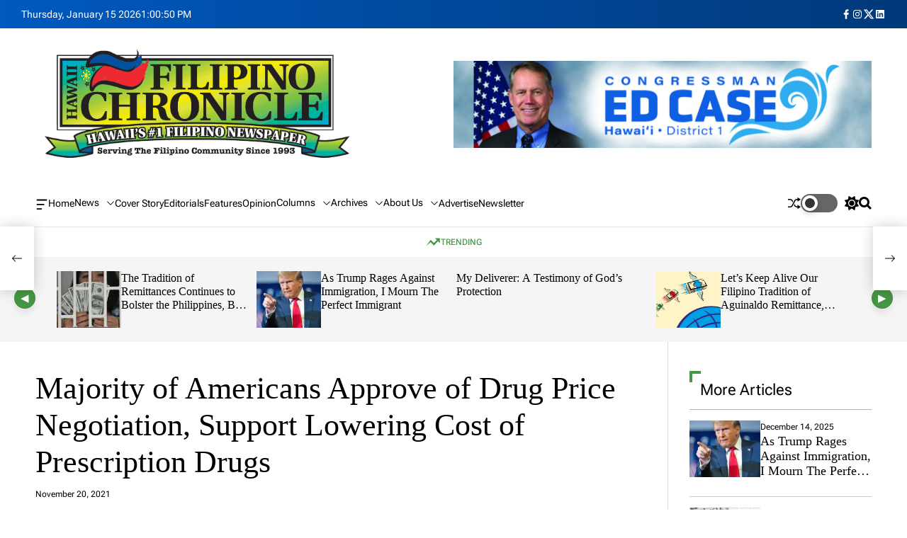

--- FILE ---
content_type: text/html; charset=UTF-8
request_url: https://thefilipinochronicle.com/2021/11/20/majority-of-americans-approve-of-drug-price-negotiation-support-lowering-cost-of-prescription-drugs/
body_size: 38252
content:
 <!doctype html><html lang="en"> <head> <meta charset="UTF-8"> <meta name="viewport" content="width=device-width, initial-scale=1"/> <link rel="profile" href="https://gmpg.org/xfn/11"> <meta name='robots' content='index, follow, max-image-preview:large, max-snippet:-1, max-video-preview:-1' /><style>img:is([sizes="auto" i],[sizes^="auto," i]){contain-intrinsic-size:3000px 1500px}</style><title>Majority of Americans Approve of Drug Price Negotiation, Support Lowering Cost of Prescription Drugs -</title><link rel="canonical" href="http://thefilipinochronicle.com/2021/11/20/majority-of-americans-approve-of-drug-price-negotiation-support-lowering-cost-of-prescription-drugs/" /><meta property="og:locale" content="en_US" /><meta property="og:type" content="article" /><meta property="og:title" content="Majority of Americans Approve of Drug Price Negotiation, Support Lowering Cost of Prescription Drugs -" /><meta property="og:description" content="by Edwin Quinabo  It has been decades in the making – consumer advocates and senior groups like AARP lobbying Congress and former presidents for Medicare [Read More...]" /><meta property="og:url" content="http://thefilipinochronicle.com/2021/11/20/majority-of-americans-approve-of-drug-price-negotiation-support-lowering-cost-of-prescription-drugs/" /><meta property="article:published_time" content="2021-11-20T13:50:42+00:00" /><meta property="article:modified_time" content="2021-11-20T13:50:48+00:00" /><meta property="og:image" content="https://i0.wp.com/thefilipinochronicle.com/wp-content/uploads/2021/11/Coverstory-Medicare-color_11202021.jpg?fit=878%2C1137" /><meta property="og:image:width" content="878" /><meta property="og:image:height" content="1137" /><meta property="og:image:type" content="image/jpeg" /><meta name="author" content="admin" /><meta name="twitter:card" content="summary_large_image" /><meta name="twitter:label1" content="Written by" /><meta name="twitter:data1" content="admin" /><meta name="twitter:label2" content="Est. reading time" /><meta name="twitter:data2" content="12 minutes" /><script type="application/ld+json" class="yoast-schema-graph">{"@context":"https://schema.org","@graph":[{"@type":"WebPage","@id":"http://thefilipinochronicle.com/2021/11/20/majority-of-americans-approve-of-drug-price-negotiation-support-lowering-cost-of-prescription-drugs/","url":"http://thefilipinochronicle.com/2021/11/20/majority-of-americans-approve-of-drug-price-negotiation-support-lowering-cost-of-prescription-drugs/","name":"Majority of Americans Approve of Drug Price Negotiation, Support Lowering Cost of Prescription Drugs -","isPartOf":{"@id":"https://thefilipinochronicle.com/#website"},"primaryImageOfPage":{"@id":"http://thefilipinochronicle.com/2021/11/20/majority-of-americans-approve-of-drug-price-negotiation-support-lowering-cost-of-prescription-drugs/#primaryimage"},"image":{"@id":"http://thefilipinochronicle.com/2021/11/20/majority-of-americans-approve-of-drug-price-negotiation-support-lowering-cost-of-prescription-drugs/#primaryimage"},"thumbnailUrl":"https://i0.wp.com/thefilipinochronicle.com/wp-content/uploads/2021/11/Coverstory-Medicare-color_11202021.jpg?fit=878%2C1137&ssl=1","datePublished":"2021-11-20T13:50:42+00:00","dateModified":"2021-11-20T13:50:48+00:00","author":{"@id":"https://thefilipinochronicle.com/#/schema/person/74451226df58ab30005067c7fa9501ab"},"breadcrumb":{"@id":"http://thefilipinochronicle.com/2021/11/20/majority-of-americans-approve-of-drug-price-negotiation-support-lowering-cost-of-prescription-drugs/#breadcrumb"},"inLanguage":"en","potentialAction":[{"@type":"ReadAction","target":["http://thefilipinochronicle.com/2021/11/20/majority-of-americans-approve-of-drug-price-negotiation-support-lowering-cost-of-prescription-drugs/"]}]},{"@type":"ImageObject","inLanguage":"en","@id":"http://thefilipinochronicle.com/2021/11/20/majority-of-americans-approve-of-drug-price-negotiation-support-lowering-cost-of-prescription-drugs/#primaryimage","url":"https://i0.wp.com/thefilipinochronicle.com/wp-content/uploads/2021/11/Coverstory-Medicare-color_11202021.jpg?fit=878%2C1137&ssl=1","contentUrl":"https://i0.wp.com/thefilipinochronicle.com/wp-content/uploads/2021/11/Coverstory-Medicare-color_11202021.jpg?fit=878%2C1137&ssl=1","width":878,"height":1137},{"@type":"BreadcrumbList","@id":"http://thefilipinochronicle.com/2021/11/20/majority-of-americans-approve-of-drug-price-negotiation-support-lowering-cost-of-prescription-drugs/#breadcrumb","itemListElement":[{"@type":"ListItem","position":1,"name":"Home","item":"https://thefilipinochronicle.com/"},{"@type":"ListItem","position":2,"name":"Majority of Americans Approve of Drug Price Negotiation, Support Lowering Cost of Prescription Drugs"}]},{"@type":"WebSite","@id":"https://thefilipinochronicle.com/#website","url":"https://thefilipinochronicle.com/","name":"","description":"","potentialAction":[{"@type":"SearchAction","target":{"@type":"EntryPoint","urlTemplate":"https://thefilipinochronicle.com/?s={search_term_string}"},"query-input":"required name=search_term_string"}],"inLanguage":"en"},{"@type":"Person","@id":"https://thefilipinochronicle.com/#/schema/person/74451226df58ab30005067c7fa9501ab","name":"admin","image":{"@type":"ImageObject","inLanguage":"en","@id":"https://thefilipinochronicle.com/#/schema/person/image/","url":"https://secure.gravatar.com/avatar/0c93ed1c2b5b8d40ed7b2e6b2e4628a6?s=96&d=mm&r=g","contentUrl":"https://secure.gravatar.com/avatar/0c93ed1c2b5b8d40ed7b2e6b2e4628a6?s=96&d=mm&r=g","caption":"admin"},"url":"https://thefilipinochronicle.com/author/admin/"}]}</script><link rel='dns-prefetch' href='//stats.wp.com' /><link rel='dns-prefetch' href='//c0.wp.com' /><link rel='dns-prefetch' href='//i0.wp.com' /><link rel="alternate" type="application/rss+xml" title=" &raquo; Feed" href="https://thefilipinochronicle.com/feed/" /><link rel="alternate" type="application/rss+xml" title=" &raquo; Comments Feed" href="https://thefilipinochronicle.com/comments/feed/" /><link rel="alternate" type="application/rss+xml" title=" &raquo; Majority of Americans Approve of Drug Price Negotiation, Support Lowering Cost of Prescription Drugs Comments Feed" href="https://thefilipinochronicle.com/2021/11/20/majority-of-americans-approve-of-drug-price-negotiation-support-lowering-cost-of-prescription-drugs/feed/" /><script src="//www.googletagmanager.com/gtag/js?id=G-0MTEXC6Q5T"  data-cfasync="false" data-wpfc-render="false" async></script><script data-cfasync="false" data-wpfc-render="false">var mi_version = '9.10.1';var mi_track_user = true;var mi_no_track_reason = '';var MonsterInsightsDefaultLocations = {"page_location":"https:\/\/thefilipinochronicle.com\/2021\/11\/20\/majority-of-americans-approve-of-drug-price-negotiation-support-lowering-cost-of-prescription-drugs\/"};if ( typeof MonsterInsightsPrivacyGuardFilter === 'function' ) {var MonsterInsightsLocations = (typeof MonsterInsightsExcludeQuery === 'object') ? MonsterInsightsPrivacyGuardFilter( MonsterInsightsExcludeQuery ) : MonsterInsightsPrivacyGuardFilter( MonsterInsightsDefaultLocations );} else {var MonsterInsightsLocations = (typeof MonsterInsightsExcludeQuery === 'object') ? MonsterInsightsExcludeQuery : MonsterInsightsDefaultLocations;}var disableStrs = [
'ga-disable-G-0MTEXC6Q5T',];
function __gtagTrackerIsOptedOut() {for (var index = 0; index < disableStrs.length; index++) {if (document.cookie.indexOf(disableStrs[index] + '=true') > -1) {return true;}}return false;}
if (__gtagTrackerIsOptedOut()) {for (var index = 0; index < disableStrs.length; index++) {window[disableStrs[index]] = true;}}
function __gtagTrackerOptout() {for (var index = 0; index < disableStrs.length; index++) {document.cookie = disableStrs[index] + '=true; expires=Thu, 31 Dec 2099 23:59:59 UTC; path=/';window[disableStrs[index]] = true;}}if ('undefined' === typeof gaOptout) {function gaOptout() {__gtagTrackerOptout();}}window.dataLayer = window.dataLayer || [];window.MonsterInsightsDualTracker = {helpers: {},trackers: {},};if (mi_track_user) {function __gtagDataLayer() {dataLayer.push(arguments);}function __gtagTracker(type, name, parameters) {if (!parameters) {parameters = {};}if (parameters.send_to) {__gtagDataLayer.apply(null, arguments);return;}if (type === 'event') {parameters.send_to = monsterinsights_frontend.v4_id;var hookName = name;if (typeof parameters['event_category'] !== 'undefined') {hookName = parameters['event_category'] + ':' + name;}if (typeof MonsterInsightsDualTracker.trackers[hookName] !== 'undefined') {MonsterInsightsDualTracker.trackers[hookName](parameters);} else {__gtagDataLayer('event', name, parameters);}} else {__gtagDataLayer.apply(null, arguments);}}__gtagTracker('js', new Date());__gtagTracker('set', {'developer_id.dZGIzZG': true,});if ( MonsterInsightsLocations.page_location ) {__gtagTracker('set', MonsterInsightsLocations);}__gtagTracker('config', 'G-0MTEXC6Q5T', {"forceSSL":"true","link_attribution":"true"} );window.gtag = __gtagTracker;(function () {

var noopfn = function () {return null;};var newtracker = function () {return new Tracker();};var Tracker = function () {return null;};var p = Tracker.prototype;p.get = noopfn;p.set = noopfn;p.send = function () {var args = Array.prototype.slice.call(arguments);args.unshift('send');__gaTracker.apply(null, args);};var __gaTracker = function () {var len = arguments.length;if (len === 0) {return;}var f = arguments[len - 1];if (typeof f !== 'object' || f === null || typeof f.hitCallback !== 'function') {if ('send' === arguments[0]) {var hitConverted, hitObject = false, action;if ('event' === arguments[1]) {if ('undefined' !== typeof arguments[3]) {hitObject = {'eventAction': arguments[3],'eventCategory': arguments[2],'eventLabel': arguments[4],'value': arguments[5] ? arguments[5] : 1,}}}if ('pageview' === arguments[1]) {if ('undefined' !== typeof arguments[2]) {hitObject = {'eventAction': 'page_view','page_path': arguments[2],}}}if (typeof arguments[2] === 'object') {hitObject = arguments[2];}if (typeof arguments[5] === 'object') {Object.assign(hitObject, arguments[5]);}if ('undefined' !== typeof arguments[1].hitType) {hitObject = arguments[1];if ('pageview' === hitObject.hitType) {hitObject.eventAction = 'page_view';}}if (hitObject) {action = 'timing' === arguments[1].hitType ? 'timing_complete' : hitObject.eventAction;hitConverted = mapArgs(hitObject);__gtagTracker('event', action, hitConverted);}}return;}function mapArgs(args) {var arg, hit = {};var gaMap = {'eventCategory': 'event_category','eventAction': 'event_action','eventLabel': 'event_label','eventValue': 'event_value','nonInteraction': 'non_interaction','timingCategory': 'event_category','timingVar': 'name','timingValue': 'value','timingLabel': 'event_label','page': 'page_path','location': 'page_location','title': 'page_title','referrer' : 'page_referrer',};for (arg in args) {if (!(!args.hasOwnProperty(arg) || !gaMap.hasOwnProperty(arg))) {hit[gaMap[arg]] = args[arg];} else {hit[arg] = args[arg];}}return hit;}try {f.hitCallback();} catch (ex) {}};__gaTracker.create = newtracker;__gaTracker.getByName = newtracker;__gaTracker.getAll = function () {return [];};__gaTracker.remove = noopfn;__gaTracker.loaded = true;window['__gaTracker'] = __gaTracker;})();} else {console.log("");(function () {function __gtagTracker() {return null;}window['__gtagTracker'] = __gtagTracker;window['gtag'] = __gtagTracker;})();}</script><script>window._wpemojiSettings = {"baseUrl":"https:\/\/s.w.org\/images\/core\/emoji\/15.0.3\/72x72\/","ext":".png","svgUrl":"https:\/\/s.w.org\/images\/core\/emoji\/15.0.3\/svg\/","svgExt":".svg","source":{"concatemoji":"https:\/\/thefilipinochronicle.com\/wp-includes\/js\/wp-emoji-release.min.js?ver=6.5.3"}};
!function(i,n){var o,s,e;function c(e){try{var t={supportTests:e,timestamp:(new Date).valueOf()};sessionStorage.setItem(o,JSON.stringify(t))}catch(e){}}function p(e,t,n){e.clearRect(0,0,e.canvas.width,e.canvas.height),e.fillText(t,0,0);var t=new Uint32Array(e.getImageData(0,0,e.canvas.width,e.canvas.height).data),r=(e.clearRect(0,0,e.canvas.width,e.canvas.height),e.fillText(n,0,0),new Uint32Array(e.getImageData(0,0,e.canvas.width,e.canvas.height).data));return t.every(function(e,t){return e===r[t]})}function u(e,t,n){switch(t){case"flag":return n(e,"\ud83c\udff3\ufe0f\u200d\u26a7\ufe0f","\ud83c\udff3\ufe0f\u200b\u26a7\ufe0f")?!1:!n(e,"\ud83c\uddfa\ud83c\uddf3","\ud83c\uddfa\u200b\ud83c\uddf3")&&!n(e,"\ud83c\udff4\udb40\udc67\udb40\udc62\udb40\udc65\udb40\udc6e\udb40\udc67\udb40\udc7f","\ud83c\udff4\u200b\udb40\udc67\u200b\udb40\udc62\u200b\udb40\udc65\u200b\udb40\udc6e\u200b\udb40\udc67\u200b\udb40\udc7f");case"emoji":return!n(e,"\ud83d\udc26\u200d\u2b1b","\ud83d\udc26\u200b\u2b1b")}return!1}function f(e,t,n){var r="undefined"!=typeof WorkerGlobalScope&&self instanceof WorkerGlobalScope?new OffscreenCanvas(300,150):i.createElement("canvas"),a=r.getContext("2d",{willReadFrequently:!0}),o=(a.textBaseline="top",a.font="600 32px Arial",{});return e.forEach(function(e){o[e]=t(a,e,n)}),o}function t(e){var t=i.createElement("script");t.src=e,t.defer=!0,i.head.appendChild(t)}"undefined"!=typeof Promise&&(o="wpEmojiSettingsSupports",s=["flag","emoji"],n.supports={everything:!0,everythingExceptFlag:!0},e=new Promise(function(e){i.addEventListener("DOMContentLoaded",e,{once:!0})}),new Promise(function(t){var n=function(){try{var e=JSON.parse(sessionStorage.getItem(o));if("object"==typeof e&&"number"==typeof e.timestamp&&(new Date).valueOf()<e.timestamp+604800&&"object"==typeof e.supportTests)return e.supportTests}catch(e){}return null}();if(!n){if("undefined"!=typeof Worker&&"undefined"!=typeof OffscreenCanvas&&"undefined"!=typeof URL&&URL.createObjectURL&&"undefined"!=typeof Blob)try{var e="postMessage("+f.toString()+"("+[JSON.stringify(s),u.toString(),p.toString()].join(",")+"));",r=new Blob([e],{type:"text/javascript"}),a=new Worker(URL.createObjectURL(r),{name:"wpTestEmojiSupports"});return void(a.onmessage=function(e){c(n=e.data),a.terminate(),t(n)})}catch(e){}c(n=f(s,u,p))}t(n)}).then(function(e){for(var t in e)n.supports[t]=e[t],n.supports.everything=n.supports.everything&&n.supports[t],"flag"!==t&&(n.supports.everythingExceptFlag=n.supports.everythingExceptFlag&&n.supports[t]);n.supports.everythingExceptFlag=n.supports.everythingExceptFlag&&!n.supports.flag,n.DOMReady=!1,n.readyCallback=function(){n.DOMReady=!0}}).then(function(){return e}).then(function(){var e;n.supports.everything||(n.readyCallback(),(e=n.source||{}).concatemoji?t(e.concatemoji):e.wpemoji&&e.twemoji&&(t(e.twemoji),t(e.wpemoji)))}))}((window,document),window._wpemojiSettings);</script><script id="thefi-ready">window.advanced_ads_ready=function(e,a){a=a||"complete";var d=function(e){return"interactive"===a?"loading"!==e:"complete"===e};d(document.readyState)?e():document.addEventListener("readystatechange",(function(a){d(a.target.readyState)&&e()}),{once:"interactive"===a})},window.advanced_ads_ready_queue=window.advanced_ads_ready_queue||[];</script><link rel='stylesheet' id='wpauthor-blocks-fontawesome-front-css' href='https://thefilipinochronicle.com/wp-content/plugins/wp-post-author/assets/fontawesome/css/all.css?ver=3.6.4-b-modified-1765791948' media='all' /><link rel='stylesheet' id='wpauthor-frontend-block-style-css-css' href='https://thefilipinochronicle.com/wp-content/plugins/wp-post-author/assets/dist/blocks.style.build.css?ver=3.6.4-b-modified-1765791948' media='all' /><style id='wp-emoji-styles-inline-css'>img.wp-smiley,img.emoji{display:inline !important;border:none !important;box-shadow:none !important;height:1em !important;width:1em !important;margin:0 0.07em !important;vertical-align:-0.1em !important;background:none !important;padding:0 !important}</style><link rel='stylesheet' id='wp-block-library-css' href='https://c0.wp.com/c/6.5.3/wp-includes/css/dist/block-library/style.min.css' media='all' /><style id='wp-block-library-inline-css'>.has-text-align-justify{text-align:justify}</style><style id='wp-block-library-theme-inline-css'>.wp-block-audio figcaption{color:#555;font-size:13px;text-align:center}.is-dark-theme .wp-block-audio figcaption{color:#ffffffa6}.wp-block-audio{margin:0 0 1em}.wp-block-code{border:1px solid #ccc;border-radius:4px;font-family:Menlo,Consolas,monaco,monospace;padding:.8em 1em}.wp-block-embed figcaption{color:#555;font-size:13px;text-align:center}.is-dark-theme .wp-block-embed figcaption{color:#ffffffa6}.wp-block-embed{margin:0 0 1em}.blocks-gallery-caption{color:#555;font-size:13px;text-align:center}.is-dark-theme .blocks-gallery-caption{color:#ffffffa6}.wp-block-image figcaption{color:#555;font-size:13px;text-align:center}.is-dark-theme .wp-block-image figcaption{color:#ffffffa6}.wp-block-image{margin:0 0 1em}.wp-block-pullquote{border-bottom:4px solid;border-top:4px solid;color:currentColor;margin-bottom:1.75em}.wp-block-pullquote cite,.wp-block-pullquote footer,.wp-block-pullquote__citation{color:currentColor;font-size:.8125em;font-style:normal;text-transform:uppercase}.wp-block-quote{border-left:.25em solid;margin:0 0 1.75em;padding-left:1em}.wp-block-quote cite,.wp-block-quote footer{color:currentColor;font-size:.8125em;font-style:normal;position:relative}.wp-block-quote.has-text-align-right{border-left:none;border-right:.25em solid;padding-left:0;padding-right:1em}.wp-block-quote.has-text-align-center{border:none;padding-left:0}.wp-block-quote.is-large,.wp-block-quote.is-style-large,.wp-block-quote.is-style-plain{border:none}.wp-block-search .wp-block-search__label{font-weight:700}.wp-block-search__button{border:1px solid #ccc;padding:.375em .625em}:where(.wp-block-group.has-background){padding:1.25em 2.375em}.wp-block-separator.has-css-opacity{opacity:.4}.wp-block-separator{border:none;border-bottom:2px solid;margin-left:auto;margin-right:auto}.wp-block-separator.has-alpha-channel-opacity{opacity:1}.wp-block-separator:not(.is-style-wide):not(.is-style-dots){width:100px}.wp-block-separator.has-background:not(.is-style-dots){border-bottom:none;height:1px}.wp-block-separator.has-background:not(.is-style-wide):not(.is-style-dots){height:2px}.wp-block-table{margin:0 0 1em}.wp-block-table td,.wp-block-table th{word-break:normal}.wp-block-table figcaption{color:#555;font-size:13px;text-align:center}.is-dark-theme .wp-block-table figcaption{color:#ffffffa6}.wp-block-video figcaption{color:#555;font-size:13px;text-align:center}.is-dark-theme .wp-block-video figcaption{color:#ffffffa6}.wp-block-video{margin:0 0 1em}.wp-block-template-part.has-background{margin-bottom:0;margin-top:0;padding:1.25em 2.375em}</style><link rel='stylesheet' id='blockspare-frontend-block-style-css-css' href='https://thefilipinochronicle.com/wp-content/plugins/blockspare/dist/style-blocks.css?ver=6.5.3-b-modified-1765791780' media='all' /><link rel='stylesheet' id='blockspare-frontend-banner-style-css-css' href='https://thefilipinochronicle.com/wp-content/plugins/blockspare/dist/style-banner_group.css?ver=6.5.3-b-modified-1765791780' media='all' /><link rel='stylesheet' id='fontawesome-css' href='https://thefilipinochronicle.com/wp-content/plugins/blockspare/assets/fontawesome/css/all.css?ver=6.5.3-b-modified-1765791779' media='all' /><link rel='stylesheet' id='slick-css' href='https://thefilipinochronicle.com/wp-content/plugins/blockspare/assets/slick/css/slick.css?ver=-b-modified-1765791779' media='all' /><link rel='stylesheet' id='owa-front-end-styles-css' href='https://thefilipinochronicle.com/wp-content/plugins/organic-widget-area-block/src/css/style.css?ver=6.5.3-b-modified-1716133827' media='all' /><link rel='stylesheet' id='mediaelement-css' href='https://c0.wp.com/c/6.5.3/wp-includes/js/mediaelement/mediaelementplayer-legacy.min.css' media='all' /><link rel='stylesheet' id='wp-mediaelement-css' href='https://c0.wp.com/c/6.5.3/wp-includes/js/mediaelement/wp-mediaelement.min.css' media='all' /><style id='jetpack-sharing-buttons-style-inline-css'>.jetpack-sharing-buttons__services-list{display:flex;flex-direction:row;flex-wrap:wrap;gap:0;list-style-type:none;margin:5px;padding:0}.jetpack-sharing-buttons__services-list.has-small-icon-size{font-size:12px}.jetpack-sharing-buttons__services-list.has-normal-icon-size{font-size:16px}.jetpack-sharing-buttons__services-list.has-large-icon-size{font-size:24px}.jetpack-sharing-buttons__services-list.has-huge-icon-size{font-size:36px}@media print{.jetpack-sharing-buttons__services-list{display:none!important}}.editor-styles-wrapper .wp-block-jetpack-sharing-buttons{gap:0;padding-inline-start:0}ul.jetpack-sharing-buttons__services-list.has-background{padding:1.25em 2.375em}</style><style id='classic-theme-styles-inline-css'>.wp-block-button__link{color:#fff;background-color:#32373c;border-radius:9999px;box-shadow:none;text-decoration:none;padding:calc(.667em + 2px) calc(1.333em + 2px);font-size:1.125em}.wp-block-file__button{background:#32373c;color:#fff;text-decoration:none}</style><style id='global-styles-inline-css'>body{--wp--preset--color--black:#000000;--wp--preset--color--cyan-bluish-gray:#abb8c3;--wp--preset--color--white:#ffffff;--wp--preset--color--pale-pink:#f78da7;--wp--preset--color--vivid-red:#cf2e2e;--wp--preset--color--luminous-vivid-orange:#ff6900;--wp--preset--color--luminous-vivid-amber:#fcb900;--wp--preset--color--light-green-cyan:#7bdcb5;--wp--preset--color--vivid-green-cyan:#00d084;--wp--preset--color--pale-cyan-blue:#8ed1fc;--wp--preset--color--vivid-cyan-blue:#0693e3;--wp--preset--color--vivid-purple:#9b51e0;--wp--preset--gradient--vivid-cyan-blue-to-vivid-purple:linear-gradient(135deg,rgba(6,147,227,1) 0%,rgb(155,81,224) 100%);--wp--preset--gradient--light-green-cyan-to-vivid-green-cyan:linear-gradient(135deg,rgb(122,220,180) 0%,rgb(0,208,130) 100%);--wp--preset--gradient--luminous-vivid-amber-to-luminous-vivid-orange:linear-gradient(135deg,rgba(252,185,0,1) 0%,rgba(255,105,0,1) 100%);--wp--preset--gradient--luminous-vivid-orange-to-vivid-red:linear-gradient(135deg,rgba(255,105,0,1) 0%,rgb(207,46,46) 100%);--wp--preset--gradient--very-light-gray-to-cyan-bluish-gray:linear-gradient(135deg,rgb(238,238,238) 0%,rgb(169,184,195) 100%);--wp--preset--gradient--cool-to-warm-spectrum:linear-gradient(135deg,rgb(74,234,220) 0%,rgb(151,120,209) 20%,rgb(207,42,186) 40%,rgb(238,44,130) 60%,rgb(251,105,98) 80%,rgb(254,248,76) 100%);--wp--preset--gradient--blush-light-purple:linear-gradient(135deg,rgb(255,206,236) 0%,rgb(152,150,240) 100%);--wp--preset--gradient--blush-bordeaux:linear-gradient(135deg,rgb(254,205,165) 0%,rgb(254,45,45) 50%,rgb(107,0,62) 100%);--wp--preset--gradient--luminous-dusk:linear-gradient(135deg,rgb(255,203,112) 0%,rgb(199,81,192) 50%,rgb(65,88,208) 100%);--wp--preset--gradient--pale-ocean:linear-gradient(135deg,rgb(255,245,203) 0%,rgb(182,227,212) 50%,rgb(51,167,181) 100%);--wp--preset--gradient--electric-grass:linear-gradient(135deg,rgb(202,248,128) 0%,rgb(113,206,126) 100%);--wp--preset--gradient--midnight:linear-gradient(135deg,rgb(2,3,129) 0%,rgb(40,116,252) 100%);--wp--preset--font-size--small:13px;--wp--preset--font-size--medium:20px;--wp--preset--font-size--large:36px;--wp--preset--font-size--x-large:42px;--wp--preset--spacing--20:0.44rem;--wp--preset--spacing--30:0.67rem;--wp--preset--spacing--40:1rem;--wp--preset--spacing--50:1.5rem;--wp--preset--spacing--60:2.25rem;--wp--preset--spacing--70:3.38rem;--wp--preset--spacing--80:5.06rem;--wp--preset--shadow--natural:6px 6px 9px rgba(0,0,0,0.2);--wp--preset--shadow--deep:12px 12px 50px rgba(0,0,0,0.4);--wp--preset--shadow--sharp:6px 6px 0px rgba(0,0,0,0.2);--wp--preset--shadow--outlined:6px 6px 0px -3px rgba(255,255,255,1),6px 6px rgba(0,0,0,1);--wp--preset--shadow--crisp:6px 6px 0px rgba(0,0,0,1)}:where(.is-layout-flex){gap:0.5em}:where(.is-layout-grid){gap:0.5em}body .is-layout-flex{display:flex}body .is-layout-flex{flex-wrap:wrap;align-items:center}body .is-layout-flex > *{margin:0}body .is-layout-grid{display:grid}body .is-layout-grid > *{margin:0}:where(.wp-block-columns.is-layout-flex){gap:2em}:where(.wp-block-columns.is-layout-grid){gap:2em}:where(.wp-block-post-template.is-layout-flex){gap:1.25em}:where(.wp-block-post-template.is-layout-grid){gap:1.25em}.has-black-color{color:var(--wp--preset--color--black) !important}.has-cyan-bluish-gray-color{color:var(--wp--preset--color--cyan-bluish-gray) !important}.has-white-color{color:var(--wp--preset--color--white) !important}.has-pale-pink-color{color:var(--wp--preset--color--pale-pink) !important}.has-vivid-red-color{color:var(--wp--preset--color--vivid-red) !important}.has-luminous-vivid-orange-color{color:var(--wp--preset--color--luminous-vivid-orange) !important}.has-luminous-vivid-amber-color{color:var(--wp--preset--color--luminous-vivid-amber) !important}.has-light-green-cyan-color{color:var(--wp--preset--color--light-green-cyan) !important}.has-vivid-green-cyan-color{color:var(--wp--preset--color--vivid-green-cyan) !important}.has-pale-cyan-blue-color{color:var(--wp--preset--color--pale-cyan-blue) !important}.has-vivid-cyan-blue-color{color:var(--wp--preset--color--vivid-cyan-blue) !important}.has-vivid-purple-color{color:var(--wp--preset--color--vivid-purple) !important}.has-black-background-color{background-color:var(--wp--preset--color--black) !important}.has-cyan-bluish-gray-background-color{background-color:var(--wp--preset--color--cyan-bluish-gray) !important}.has-white-background-color{background-color:var(--wp--preset--color--white) !important}.has-pale-pink-background-color{background-color:var(--wp--preset--color--pale-pink) !important}.has-vivid-red-background-color{background-color:var(--wp--preset--color--vivid-red) !important}.has-luminous-vivid-orange-background-color{background-color:var(--wp--preset--color--luminous-vivid-orange) !important}.has-luminous-vivid-amber-background-color{background-color:var(--wp--preset--color--luminous-vivid-amber) !important}.has-light-green-cyan-background-color{background-color:var(--wp--preset--color--light-green-cyan) !important}.has-vivid-green-cyan-background-color{background-color:var(--wp--preset--color--vivid-green-cyan) !important}.has-pale-cyan-blue-background-color{background-color:var(--wp--preset--color--pale-cyan-blue) !important}.has-vivid-cyan-blue-background-color{background-color:var(--wp--preset--color--vivid-cyan-blue) !important}.has-vivid-purple-background-color{background-color:var(--wp--preset--color--vivid-purple) !important}.has-black-border-color{border-color:var(--wp--preset--color--black) !important}.has-cyan-bluish-gray-border-color{border-color:var(--wp--preset--color--cyan-bluish-gray) !important}.has-white-border-color{border-color:var(--wp--preset--color--white) !important}.has-pale-pink-border-color{border-color:var(--wp--preset--color--pale-pink) !important}.has-vivid-red-border-color{border-color:var(--wp--preset--color--vivid-red) !important}.has-luminous-vivid-orange-border-color{border-color:var(--wp--preset--color--luminous-vivid-orange) !important}.has-luminous-vivid-amber-border-color{border-color:var(--wp--preset--color--luminous-vivid-amber) !important}.has-light-green-cyan-border-color{border-color:var(--wp--preset--color--light-green-cyan) !important}.has-vivid-green-cyan-border-color{border-color:var(--wp--preset--color--vivid-green-cyan) !important}.has-pale-cyan-blue-border-color{border-color:var(--wp--preset--color--pale-cyan-blue) !important}.has-vivid-cyan-blue-border-color{border-color:var(--wp--preset--color--vivid-cyan-blue) !important}.has-vivid-purple-border-color{border-color:var(--wp--preset--color--vivid-purple) !important}.has-vivid-cyan-blue-to-vivid-purple-gradient-background{background:var(--wp--preset--gradient--vivid-cyan-blue-to-vivid-purple) !important}.has-light-green-cyan-to-vivid-green-cyan-gradient-background{background:var(--wp--preset--gradient--light-green-cyan-to-vivid-green-cyan) !important}.has-luminous-vivid-amber-to-luminous-vivid-orange-gradient-background{background:var(--wp--preset--gradient--luminous-vivid-amber-to-luminous-vivid-orange) !important}.has-luminous-vivid-orange-to-vivid-red-gradient-background{background:var(--wp--preset--gradient--luminous-vivid-orange-to-vivid-red) !important}.has-very-light-gray-to-cyan-bluish-gray-gradient-background{background:var(--wp--preset--gradient--very-light-gray-to-cyan-bluish-gray) !important}.has-cool-to-warm-spectrum-gradient-background{background:var(--wp--preset--gradient--cool-to-warm-spectrum) !important}.has-blush-light-purple-gradient-background{background:var(--wp--preset--gradient--blush-light-purple) !important}.has-blush-bordeaux-gradient-background{background:var(--wp--preset--gradient--blush-bordeaux) !important}.has-luminous-dusk-gradient-background{background:var(--wp--preset--gradient--luminous-dusk) !important}.has-pale-ocean-gradient-background{background:var(--wp--preset--gradient--pale-ocean) !important}.has-electric-grass-gradient-background{background:var(--wp--preset--gradient--electric-grass) !important}.has-midnight-gradient-background{background:var(--wp--preset--gradient--midnight) !important}.has-small-font-size{font-size:var(--wp--preset--font-size--small) !important}.has-medium-font-size{font-size:var(--wp--preset--font-size--medium) !important}.has-large-font-size{font-size:var(--wp--preset--font-size--large) !important}.has-x-large-font-size{font-size:var(--wp--preset--font-size--x-large) !important}.wp-block-navigation a:where(:not(.wp-element-button)){color:inherit}:where(.wp-block-post-template.is-layout-flex){gap:1.25em}:where(.wp-block-post-template.is-layout-grid){gap:1.25em}:where(.wp-block-columns.is-layout-flex){gap:2em}:where(.wp-block-columns.is-layout-grid){gap:2em}.wp-block-pullquote{font-size:1.5em;line-height:1.6}</style><link rel='stylesheet' id='contact-form-7-css' href='https://thefilipinochronicle.com/wp-content/plugins/contact-form-7/includes/css/styles.css?ver=5.9.5-b-modified-1716363144' media='all' /><link rel='stylesheet' id='dashicons-css' href='https://c0.wp.com/c/6.5.3/wp-includes/css/dashicons.min.css' media='all' /><link rel='stylesheet' id='everest-forms-general-css' href='https://thefilipinochronicle.com/wp-content/plugins/everest-forms/assets/css/everest-forms.css?ver=3.4.1-b-modified-1765791830' media='all' /><link rel='stylesheet' id='jquery-intl-tel-input-css' href='https://thefilipinochronicle.com/wp-content/plugins/everest-forms/assets/css/intlTelInput.css?ver=3.4.1-b-modified-1765791830' media='all' /><style id='wpxpo-global-style-inline-css'>:root{--preset-color1:#037fff;--preset-color2:#026fe0;--preset-color3:#071323;--preset-color4:#132133;--preset-color5:#34495e;--preset-color6:#787676;--preset-color7:#f0f2f3;--preset-color8:#f8f9fa;--preset-color9:#ffffff}{}</style><style id='ultp-preset-colors-style-inline-css'>:root{--postx_preset_Base_1_color:#f4f4ff;--postx_preset_Base_2_color:#dddff8;--postx_preset_Base_3_color:#B4B4D6;--postx_preset_Primary_color:#3323f0;--postx_preset_Secondary_color:#4a5fff;--postx_preset_Tertiary_color:#FFFFFF;--postx_preset_Contrast_3_color:#545472;--postx_preset_Contrast_2_color:#262657;--postx_preset_Contrast_1_color:#10102e;--postx_preset_Over_Primary_color:#ffffff}</style><style id='ultp-preset-gradient-style-inline-css'>:root{--postx_preset_Primary_to_Secondary_to_Right_gradient:linear-gradient(90deg,var(--postx_preset_Primary_color) 0%,var(--postx_preset_Secondary_color) 100%);--postx_preset_Primary_to_Secondary_to_Bottom_gradient:linear-gradient(180deg,var(--postx_preset_Primary_color) 0%,var(--postx_preset_Secondary_color) 100%);--postx_preset_Secondary_to_Primary_to_Right_gradient:linear-gradient(90deg,var(--postx_preset_Secondary_color) 0%,var(--postx_preset_Primary_color) 100%);--postx_preset_Secondary_to_Primary_to_Bottom_gradient:linear-gradient(180deg,var(--postx_preset_Secondary_color) 0%,var(--postx_preset_Primary_color) 100%);--postx_preset_Cold_Evening_gradient:linear-gradient(0deg,rgb(12,52,131) 0%,rgb(162,182,223) 100%,rgb(107,140,206) 100%,rgb(162,182,223) 100%);--postx_preset_Purple_Division_gradient:linear-gradient(0deg,rgb(112,40,228) 0%,rgb(229,178,202) 100%);--postx_preset_Over_Sun_gradient:linear-gradient(60deg,rgb(171,236,214) 0%,rgb(251,237,150) 100%);--postx_preset_Morning_Salad_gradient:linear-gradient(-255deg,rgb(183,248,219) 0%,rgb(80,167,194) 100%);--postx_preset_Fabled_Sunset_gradient:linear-gradient(-270deg,rgb(35,21,87) 0%,rgb(68,16,122) 29%,rgb(255,19,97) 67%,rgb(255,248,0) 100%)}</style><style id='ultp-preset-typo-style-inline-css'>@import url('https://fonts.googleapis.com/css?family=Roboto:100,100i,300,300i,400,400i,500,500i,700,700i,900,900i');:root{--postx_preset_Heading_typo_font_family:Roboto;--postx_preset_Heading_typo_font_family_type:sans-serif;--postx_preset_Heading_typo_font_weight:600;--postx_preset_Heading_typo_text_transform:capitalize;--postx_preset_Body_and_Others_typo_font_family:Roboto;--postx_preset_Body_and_Others_typo_font_family_type:sans-serif;--postx_preset_Body_and_Others_typo_font_weight:400;--postx_preset_Body_and_Others_typo_text_transform:lowercase;--postx_preset_body_typo_font_size_lg:16px;--postx_preset_paragraph_1_typo_font_size_lg:12px;--postx_preset_paragraph_2_typo_font_size_lg:12px;--postx_preset_paragraph_3_typo_font_size_lg:12px;--postx_preset_heading_h1_typo_font_size_lg:42px;--postx_preset_heading_h2_typo_font_size_lg:36px;--postx_preset_heading_h3_typo_font_size_lg:30px;--postx_preset_heading_h4_typo_font_size_lg:24px;--postx_preset_heading_h5_typo_font_size_lg:20px;--postx_preset_heading_h6_typo_font_size_lg:16px}</style><link rel='stylesheet' id='crp-style-rounded-thumbs-css' href='https://thefilipinochronicle.com/wp-content/plugins/contextual-related-posts/css/rounded-thumbs.min.css?ver=4.1.0-b-modified-1765791803' media='all' /><style id='crp-style-rounded-thumbs-inline-css'>.crp_related.crp-rounded-thumbs a{width:150px;height:150px;text-decoration:none}.crp_related.crp-rounded-thumbs img{max-width:150px;margin:auto}.crp_related.crp-rounded-thumbs .crp_title{width:100%}</style><link rel='stylesheet' id='avenews-google-fonts-css' href='https://thefilipinochronicle.com/wp-content/fonts/d5ce332ff0544b085c79d2fc9abed02e.css?ver=1.0.0-b-modified-1717944315' media='all' /><link rel='stylesheet' id='swiper-style-css' href='https://thefilipinochronicle.com/wp-content/themes/avenews/assets/css/swiper-bundle.min.css?ver=1.0.0-b-modified-1717084635' media='all' /><link rel='stylesheet' id='avenews-style-css' href='https://thefilipinochronicle.com/wp-content/themes/avenews/style.css?b-modified=1717258763&#038;ver=1.0.0' media='all' /><style id='avenews-style-inline-css'> #avenews-progress-bar{background-color:#81d742}.tags-links,.byline,.comments-link{clip:rect(1px,1px,1px,1px);height:1px;position:absolute;overflow:hidden;width:1px}</style><link rel='stylesheet' id='avenews-night-style-css' href='https://thefilipinochronicle.com/wp-content/themes/avenews/assets/css/dark-mode.css?ver=1.0.0-b-modified-1716134297' media='all' /><style id='avenews-night-style-inline-css'>:root{--theme-darkmode-bg-color:#333333}:root{--theme-darkmode-text-color:#b9dca9}:root{--theme-darkmode-accent-color:#459743}</style><link rel='stylesheet' id='awpa-wp-post-author-styles-css' href='https://thefilipinochronicle.com/wp-content/plugins/wp-post-author/assets/css/awpa-frontend-style.css?ver=3.6.4-b-modified-1765791948' media='all' /><style id='awpa-wp-post-author-styles-inline-css'> .wp_post_author_widget .wp-post-author-meta .awpa-display-name > a:hover,body .wp-post-author-wrap .awpa-display-name > a:hover{color:#af0000}.wp-post-author-meta .wp-post-author-meta-more-posts a.awpa-more-posts:hover,.awpa-review-field .right-star .awpa-rating-button:not(:disabled):hover{color:#af0000;border-color:#af0000}</style><link rel='stylesheet' id='wps-visitor-style-css' href='https://thefilipinochronicle.com/wp-content/plugins/wps-visitor-counter/styles/css/default.css?ver=2-b-modified-1716134255' media='all' /><link rel='stylesheet' id='social-logos-css' href='https://c0.wp.com/p/jetpack/13.4.3/_inc/social-logos/social-logos.min.css' media='all' /><link rel='stylesheet' id='jetpack_css-css' href='https://c0.wp.com/p/jetpack/13.4.3/css/jetpack.css' media='all' /><script src="https://thefilipinochronicle.com/wp-content/plugins/google-analytics-for-wordpress/assets/js/frontend-gtag.min.js?ver=9.10.1-b-modified-1765791841" id="monsterinsights-frontend-script-js" async data-wp-strategy="async"></script><script data-cfasync="false" data-wpfc-render="false" id='monsterinsights-frontend-script-js-extra'>var monsterinsights_frontend = {"js_events_tracking":"true","download_extensions":"doc,pdf,ppt,zip,xls,docx,pptx,xlsx","inbound_paths":"[{\"path\":\"\\\/go\\\/\",\"label\":\"affiliate\"},{\"path\":\"\\\/recommend\\\/\",\"label\":\"affiliate\"}]","home_url":"https:\/\/thefilipinochronicle.com","hash_tracking":"false","v4_id":"G-0MTEXC6Q5T"};</script><script src="https://c0.wp.com/c/6.5.3/wp-includes/js/jquery/jquery.min.js" id="jquery-core-js"></script><script src="https://c0.wp.com/c/6.5.3/wp-includes/js/jquery/jquery-migrate.min.js" id="jquery-migrate-js"></script><script src="https://thefilipinochronicle.com/wp-content/plugins/blockspare/assets/js/countup/waypoints.min.js?ver=-b-modified-1765791779" id="waypoint-js"></script><script src="https://thefilipinochronicle.com/wp-content/plugins/blockspare/assets/js/countup/jquery.counterup.min.js?ver=6.5.3-b-modified-1765791779" id="countup-js"></script><script src="https://thefilipinochronicle.com/wp-content/plugins/sticky-menu-or-anything-on-scroll/assets/js/jq-sticky-anything.min.js?ver=2.1.1-b-modified-1765791893" id="stickyAnythingLib-js"></script><script src="https://thefilipinochronicle.com/wp-content/plugins/wp-post-author/assets/js/awpa-frontend-scripts.js?ver=3.6.4-b-modified-1765791948" id="awpa-custom-bg-scripts-js"></script><script id="wps-js-extra">var wpspagevisit = {"ajaxurl":"https:\/\/thefilipinochronicle.com\/wp-admin\/admin-ajax.php","ajax_nonce":"45ff6aad8f"};</script><script src="https://thefilipinochronicle.com/wp-content/plugins/wps-visitor-counter/styles/js/custom.js?ver=1-b-modified-1716134255" id="wps-js"></script><link rel="https://api.w.org/" href="https://thefilipinochronicle.com/wp-json/" /><link rel="alternate" type="application/json" href="https://thefilipinochronicle.com/wp-json/wp/v2/posts/9488" /><link rel="EditURI" type="application/rsd+xml" title="RSD" href="https://thefilipinochronicle.com/xmlrpc.php?rsd" /><meta name="generator" content="WordPress 6.5.3" /><meta name="generator" content="Everest Forms 3.4.1" /><link rel='shortlink' href='https://thefilipinochronicle.com/?p=9488' /><link rel="alternate" type="application/json+oembed" href="https://thefilipinochronicle.com/wp-json/oembed/1.0/embed?url=https%3A%2F%2Fthefilipinochronicle.com%2F2021%2F11%2F20%2Fmajority-of-americans-approve-of-drug-price-negotiation-support-lowering-cost-of-prescription-drugs%2F" /><link rel="alternate" type="text/xml+oembed" href="https://thefilipinochronicle.com/wp-json/oembed/1.0/embed?url=https%3A%2F%2Fthefilipinochronicle.com%2F2021%2F11%2F20%2Fmajority-of-americans-approve-of-drug-price-negotiation-support-lowering-cost-of-prescription-drugs%2F&#038;format=xml" /><script async src="https://www.googletagmanager.com/gtag/js?id=UA-166095962-1"></script><script>window.dataLayer = window.dataLayer || [];function gtag(){dataLayer.push(arguments);}gtag('js', new Date());gtag('config', 'UA-166095962-1');</script><style>img#wpstats{display:none}</style><link rel="pingback" href="https://thefilipinochronicle.com/xmlrpc.php"> <script type="text/javascript">let avenews_storageKey = 'theme-preference';let avenews_getColorPreference = function () {if (localStorage.getItem(avenews_storageKey)) {return localStorage.getItem(avenews_storageKey);} else {return window.matchMedia('(prefers-color-scheme: dark)').matches ? 'dark' : 'light';}};let avenews_theme = {value: avenews_getColorPreference()
};let avenews_setPreference = function () {localStorage.setItem(avenews_storageKey, avenews_theme.value);avenews_reflectPreference();};let avenews_reflectPreference = function () {document.firstElementChild.setAttribute("data-theme", avenews_theme.value);let toggleButtons = document.querySelectorAll(".theme-button-colormode");toggleButtons.forEach(function (button) {button.setAttribute("aria-label", avenews_theme.value);});};// Set early so no page flashes / CSS is made aware
avenews_reflectPreference();window.addEventListener('load', function () {avenews_reflectPreference();let toggleButtons = document.querySelectorAll(".theme-button-colormode");toggleButtons.forEach(function (button) {button.addEventListener("click", function () {avenews_theme.value = avenews_theme.value === 'light' ? 'dark' : 'light';avenews_setPreference();});});});// Sync with system changes
window.matchMedia('(prefers-color-scheme: dark)').addEventListener('change', function ({matches: isDark}) {avenews_theme.value = isDark ? 'dark' : 'light';avenews_setPreference();});</script> <style type="text/css"> .site-title a,.site-description{color:#0f0f0f}</style> <style id="wp-custom-css">:root{--swiper-navigation-size:15px}.swiper-button-prev:after,.swiper-rtl .swiper-button-next:after{content:'◀'}.swiper-button-next:after,.swiper-rtl .swiper-button-prev:after{content:'▶'}</style> </head><body class="post-template-default single single-post postid-9488 single-format-standard wp-custom-logo wp-embed-responsive everest-forms-no-js postx-page avenews-dark-mode has-sidebar right-sidebar tags-hidden author-hidden comment-hidden aa-prefix-thefi-"><div id="page" class="site"> <div id="theme-preloader-initialize" class="theme-preloader"> <div class="theme-preloader-spinner theme-preloader-spinner-3"> <div class="theme-preloader-throbber"></div> </div> </div><div id="avenews-progress-bar" class="theme-progress-bar top"></div> <a class="skip-link screen-reader-text" href="#site-main-content">Skip to content</a><header id="masthead" class="site-header theme-site-header header-has-height-none " role="banner"> <div class="masthead-top-header hide-on-mobile"> <div class="wrapper-fluid"> <div class="site-header-wrapper"> <div class="site-header-area site-header-left"> <div class="site-header-component header-component-date"> Thursday, January 15 2026 </div> <div class="site-header-component header-component-time"> <div class="theme-display-clock"></div> </div> </div> <div class="site-header-area site-header-center hide-on-mobile"> </div> <div class="site-header-area site-header-right"> <div class="site-header-component header-component-socialnav"><ul id="menu-social-menu" class="theme-menu theme-social-menu theme-topbar-navigation"><li id="menu-item-746" class="menu-item menu-item-type-custom menu-item-object-custom menu-item-746"><a href="https://www.facebook.com/TheFilipinoChronicle"><span class="screen-reader-text">Facebook Page</span><svg class="svg-icon" aria-hidden="true" role="img" focusable="false" xmlns="http://www.w3.org/2000/svg" width="24" height="24" viewBox="0 0 24 24"><path fill="currentColor" d="M17.525,9H14V7c0-1.032,0.084-1.682,1.563-1.682h1.868v-3.18C16.522,2.044,15.608,1.998,14.693,2 C11.98,2,10,3.657,10,6.699V9H7v4l3-0.001V22h4v-9.003l3.066-0.001L17.525,9z"></path></svg></a></li><li id="menu-item-747" class="menu-item menu-item-type-custom menu-item-object-custom menu-item-747"><a href="https://www.instagram.com/the_filipino_chronicle/"><span class="screen-reader-text">Instagram Page</span><svg class="svg-icon" aria-hidden="true" role="img" focusable="false" xmlns="http://www.w3.org/2000/svg" width="24" height="24" viewBox="0 0 24 24"><path fill="currentColor" d="M12,4.622c2.403,0,2.688,0.009,3.637,0.052c0.877,0.04,1.354,0.187,1.671,0.31c0.42,0.163,0.72,0.358,1.035,0.673 c0.315,0.315,0.51,0.615,0.673,1.035c0.123,0.317,0.27,0.794,0.31,1.671c0.043,0.949,0.052,1.234,0.052,3.637 s-0.009,2.688-0.052,3.637c-0.04,0.877-0.187,1.354-0.31,1.671c-0.163,0.42-0.358,0.72-0.673,1.035 c-0.315,0.315-0.615,0.51-1.035,0.673c-0.317,0.123-0.794,0.27-1.671,0.31c-0.949,0.043-1.233,0.052-3.637,0.052 s-2.688-0.009-3.637-0.052c-0.877-0.04-1.354-0.187-1.671-0.31c-0.42-0.163-0.72-0.358-1.035-0.673 c-0.315-0.315-0.51-0.615-0.673-1.035c-0.123-0.317-0.27-0.794-0.31-1.671C4.631,14.688,4.622,14.403,4.622,12 s0.009-2.688,0.052-3.637c0.04-0.877,0.187-1.354,0.31-1.671c0.163-0.42,0.358-0.72,0.673-1.035 c0.315-0.315,0.615-0.51,1.035-0.673c0.317-0.123,0.794-0.27,1.671-0.31C9.312,4.631,9.597,4.622,12,4.622 M12,3 C9.556,3,9.249,3.01,8.289,3.054C7.331,3.098,6.677,3.25,6.105,3.472C5.513,3.702,5.011,4.01,4.511,4.511 c-0.5,0.5-0.808,1.002-1.038,1.594C3.25,6.677,3.098,7.331,3.054,8.289C3.01,9.249,3,9.556,3,12c0,2.444,0.01,2.751,0.054,3.711 c0.044,0.958,0.196,1.612,0.418,2.185c0.23,0.592,0.538,1.094,1.038,1.594c0.5,0.5,1.002,0.808,1.594,1.038 c0.572,0.222,1.227,0.375,2.185,0.418C9.249,20.99,9.556,21,12,21s2.751-0.01,3.711-0.054c0.958-0.044,1.612-0.196,2.185-0.418 c0.592-0.23,1.094-0.538,1.594-1.038c0.5-0.5,0.808-1.002,1.038-1.594c0.222-0.572,0.375-1.227,0.418-2.185 C20.99,14.751,21,14.444,21,12s-0.01-2.751-0.054-3.711c-0.044-0.958-0.196-1.612-0.418-2.185c-0.23-0.592-0.538-1.094-1.038-1.594 c-0.5-0.5-1.002-0.808-1.594-1.038c-0.572-0.222-1.227-0.375-2.185-0.418C14.751,3.01,14.444,3,12,3L12,3z M12,7.378 c-2.552,0-4.622,2.069-4.622,4.622S9.448,16.622,12,16.622s4.622-2.069,4.622-4.622S14.552,7.378,12,7.378z M12,15 c-1.657,0-3-1.343-3-3s1.343-3,3-3s3,1.343,3,3S13.657,15,12,15z M16.804,6.116c-0.596,0-1.08,0.484-1.08,1.08 s0.484,1.08,1.08,1.08c0.596,0,1.08-0.484,1.08-1.08S17.401,6.116,16.804,6.116z"></path></svg></a></li><li id="menu-item-748" class="menu-item menu-item-type-custom menu-item-object-custom menu-item-748"><a href="https://twitter.com/HiFilChronicle"><span class="screen-reader-text">Twitter Page</span><svg class="svg-icon" aria-hidden="true" role="img" focusable="false" xmlns="http://www.w3.org/2000/svg" width="24" height="24" viewBox="0 0 24 24"><path fill="currentcolor" d="M18.244 2.25h3.308l-7.227 8.26 8.502 11.24H16.17l-5.214-6.817L4.99 21.75H1.68l7.73-8.835L1.254 2.25H8.08l4.713 6.231zm-1.161 17.52h1.833L7.084 4.126H5.117z"></path></svg></a></li><li id="menu-item-23166" class="menu-item menu-item-type-custom menu-item-object-custom menu-item-23166"><a href="https://www.linkedin.com/in/thefilipinochronicle/"><span class="screen-reader-text">LinkedIn</span><svg class="svg-icon" aria-hidden="true" role="img" focusable="false" xmlns="http://www.w3.org/2000/svg" width="24" height="24" viewBox="0 0 24 24"><path fill="currentColor" d="M19.7,3H4.3C3.582,3,3,3.582,3,4.3v15.4C3,20.418,3.582,21,4.3,21h15.4c0.718,0,1.3-0.582,1.3-1.3V4.3 C21,3.582,20.418,3,19.7,3z M8.339,18.338H5.667v-8.59h2.672V18.338z M7.004,8.574c-0.857,0-1.549-0.694-1.549-1.548 c0-0.855,0.691-1.548,1.549-1.548c0.854,0,1.547,0.694,1.547,1.548C8.551,7.881,7.858,8.574,7.004,8.574z M18.339,18.338h-2.669 v-4.177c0-0.996-0.017-2.278-1.387-2.278c-1.389,0-1.601,1.086-1.601,2.206v4.249h-2.667v-8.59h2.559v1.174h0.037 c0.356-0.675,1.227-1.387,2.526-1.387c2.703,0,3.203,1.779,3.203,4.092V18.338z"></path></svg></a></li></ul></div> </div> </div> </div></div><div class="masthead-middle-header"> <div class="wrapper"> <div class="site-header-wrapper"> <div class="site-header-area site-header-left"> <div class="site-branding"> <div class="site-logo"> <a href="https://thefilipinochronicle.com/" class="custom-logo-link" rel="home"><img width="3075" height="1190" src="https://i0.wp.com/thefilipinochronicle.com/wp-content/uploads/2020/03/logo.png?fit=3075%2C1190&amp;ssl=1" class="custom-logo" alt="" decoding="async" fetchpriority="high" srcset="https://i0.wp.com/thefilipinochronicle.com/wp-content/uploads/2020/03/logo.png?w=3075&amp;ssl=1 3075w, https://i0.wp.com/thefilipinochronicle.com/wp-content/uploads/2020/03/logo.png?resize=300%2C116&amp;ssl=1 300w, https://i0.wp.com/thefilipinochronicle.com/wp-content/uploads/2020/03/logo.png?resize=1024%2C396&amp;ssl=1 1024w, https://i0.wp.com/thefilipinochronicle.com/wp-content/uploads/2020/03/logo.png?resize=768%2C297&amp;ssl=1 768w, https://i0.wp.com/thefilipinochronicle.com/wp-content/uploads/2020/03/logo.png?resize=1536%2C594&amp;ssl=1 1536w, https://i0.wp.com/thefilipinochronicle.com/wp-content/uploads/2020/03/logo.png?resize=2048%2C793&amp;ssl=1 2048w, https://i0.wp.com/thefilipinochronicle.com/wp-content/uploads/2020/03/logo.png?w=1280 1280w, https://i0.wp.com/thefilipinochronicle.com/wp-content/uploads/2020/03/logo.png?w=1920 1920w" sizes="(max-width: 3075px) 100vw, 3075px" data-attachment-id="395" data-permalink="https://thefilipinochronicle.com/logo/" data-orig-file="https://i0.wp.com/thefilipinochronicle.com/wp-content/uploads/2020/03/logo.png?fit=3075%2C1190&amp;ssl=1" data-orig-size="3075,1190" data-comments-opened="1" data-image-meta="{&quot;aperture&quot;:&quot;0&quot;,&quot;credit&quot;:&quot;&quot;,&quot;camera&quot;:&quot;&quot;,&quot;caption&quot;:&quot;&quot;,&quot;created_timestamp&quot;:&quot;0&quot;,&quot;copyright&quot;:&quot;&quot;,&quot;focal_length&quot;:&quot;0&quot;,&quot;iso&quot;:&quot;0&quot;,&quot;shutter_speed&quot;:&quot;0&quot;,&quot;title&quot;:&quot;&quot;,&quot;orientation&quot;:&quot;0&quot;}" data-image-title="logo" data-image-description="" data-image-caption="" data-medium-file="https://i0.wp.com/thefilipinochronicle.com/wp-content/uploads/2020/03/logo.png?fit=300%2C116&amp;ssl=1" data-large-file="https://i0.wp.com/thefilipinochronicle.com/wp-content/uploads/2020/03/logo.png?fit=640%2C248&amp;ssl=1" /></a> </div> <div class="screen-reader-text"> <a href="https://thefilipinochronicle.com/" rel="home"></a> </div> </div> </div> <div class="site-header-area site-header-right"> <a href=""> <img src="http://thefilipinochronicle.com/wp-content/uploads/2025/12/Cong-Ed-Case-1200-x-250-pixels-1.jpg"> </a> </div> </div> </div></div><div class="masthead-bottom-header has-sticky-header"> <div class="wrapper"> <div class="site-header-wrapper"> <div class="site-header-area site-header-left"> <button id="theme-offcanvas-widget-button" class="theme-button theme-button-transparent theme-button-offcanvas"> <span class="screen-reader-text">Offcanvas Widget</span> <span class="toggle-icon"><svg class="svg-icon" aria-hidden="true" role="img" focusable="false" xmlns="http://www.w3.org/2000/svg" width="20" height="20" viewBox="0 0 20 20"><path fill="currentColor" d="M2 4h16v2H2V4zm0 7h12v2H2v-2zm0 7h8v2H2v-2z" /></svg></span> </button> <div id="site-navigation" class="main-navigation theme-primary-menu"> <nav class="primary-menu-wrapper" aria-label="Primary"> <ul class="primary-menu reset-list-style"> <li id="menu-item-23503" class="menu-item menu-item-type-custom menu-item-object-custom menu-item-home menu-item-23503"><a href="http://thefilipinochronicle.com/">Home</a></li><li id="menu-item-812" class="menu-item menu-item-type-post_type menu-item-object-page menu-item-has-children menu-item-812"><a href="https://thefilipinochronicle.com/news/">News<span class="icon"><svg class="svg-icon" aria-hidden="true" role="img" focusable="false" xmlns="http://www.w3.org/2000/svg" width="16" height="16" viewBox="0 0 16 16"><path fill="currentColor" d="M1.646 4.646a.5.5 0 0 1 .708 0L8 10.293l5.646-5.647a.5.5 0 0 1 .708.708l-6 6a.5.5 0 0 1-.708 0l-6-6a.5.5 0 0 1 0-.708z"></path></svg></span></a><ul class="sub-menu"><li id="menu-item-363" class="menu-item menu-item-type-taxonomy menu-item-object-category menu-item-363"><a href="https://thefilipinochronicle.com/category/_news/global/">Global</a></li><li id="menu-item-364" class="menu-item menu-item-type-taxonomy menu-item-object-category current-post-ancestor current-menu-parent current-post-parent menu-item-364"><a href="https://thefilipinochronicle.com/category/_news/hawaii-filipino/">Hawaii &#8211; Filipino</a></li><li id="menu-item-365" class="menu-item menu-item-type-taxonomy menu-item-object-category current-post-ancestor current-menu-parent current-post-parent menu-item-365"><a href="https://thefilipinochronicle.com/category/_news/mainland/">Mainland</a></li><li id="menu-item-366" class="menu-item menu-item-type-taxonomy menu-item-object-category menu-item-366"><a href="https://thefilipinochronicle.com/category/_news/philippines/">Philippines</a></li></ul></li><li id="menu-item-10026" class="menu-item menu-item-type-taxonomy menu-item-object-category current-post-ancestor current-menu-parent current-post-parent menu-item-10026"><a href="https://thefilipinochronicle.com/category/cover-story/">Cover Story</a></li><li id="menu-item-817" class="menu-item menu-item-type-taxonomy menu-item-object-category menu-item-817"><a href="https://thefilipinochronicle.com/category/editorials/">Editorials</a></li><li id="menu-item-587" class="menu-item menu-item-type-taxonomy menu-item-object-category menu-item-587"><a href="https://thefilipinochronicle.com/category/features/">Features</a></li><li id="menu-item-585" class="menu-item menu-item-type-taxonomy menu-item-object-category menu-item-585"><a href="https://thefilipinochronicle.com/category/_columns/opinion/">Opinion</a></li><li id="menu-item-811" class="menu-item menu-item-type-post_type menu-item-object-page menu-item-has-children menu-item-811"><a href="https://thefilipinochronicle.com/columns/">Columns<span class="icon"><svg class="svg-icon" aria-hidden="true" role="img" focusable="false" xmlns="http://www.w3.org/2000/svg" width="16" height="16" viewBox="0 0 16 16"><path fill="currentColor" d="M1.646 4.646a.5.5 0 0 1 .708 0L8 10.293l5.646-5.647a.5.5 0 0 1 .708.708l-6 6a.5.5 0 0 1-.708 0l-6-6a.5.5 0 0 1 0-.708z"></path></svg></span></a><ul class="sub-menu"><li id="menu-item-581" class="menu-item menu-item-type-taxonomy menu-item-object-category menu-item-581"><a href="https://thefilipinochronicle.com/category/_columns/as-i-see-it/">As I See It</a></li><li id="menu-item-902" class="menu-item menu-item-type-taxonomy menu-item-object-category menu-item-902"><a href="https://thefilipinochronicle.com/category/_columns/ask-a-doctor/">Ask A Doctor</a></li><li id="menu-item-582" class="menu-item menu-item-type-taxonomy menu-item-object-category menu-item-582"><a href="https://thefilipinochronicle.com/category/_columns/candid-perspectives/">Candid Perspectives</a></li><li id="menu-item-583" class="menu-item menu-item-type-taxonomy menu-item-object-category menu-item-583"><a href="https://thefilipinochronicle.com/category/_columns/legal-notes/">Legal Notes</a></li><li id="menu-item-951" class="menu-item menu-item-type-taxonomy menu-item-object-category menu-item-951"><a href="https://thefilipinochronicle.com/category/_columns/open-forum/">Open Forum</a></li><li id="menu-item-903" class="menu-item menu-item-type-taxonomy menu-item-object-category menu-item-903"><a href="https://thefilipinochronicle.com/category/_columns/personal-reflections/">Personal Reflections</a></li><li id="menu-item-586" class="menu-item menu-item-type-taxonomy menu-item-object-category menu-item-586"><a href="https://thefilipinochronicle.com/category/_columns/whats-up-attorney/">What&#8217;s up, Attorney?</a></li></ul></li><li id="menu-item-810" class="menu-item menu-item-type-post_type menu-item-object-page menu-item-has-children menu-item-810"><a href="https://thefilipinochronicle.com/archives/">Archives<span class="icon"><svg class="svg-icon" aria-hidden="true" role="img" focusable="false" xmlns="http://www.w3.org/2000/svg" width="16" height="16" viewBox="0 0 16 16"><path fill="currentColor" d="M1.646 4.646a.5.5 0 0 1 .708 0L8 10.293l5.646-5.647a.5.5 0 0 1 .708.708l-6 6a.5.5 0 0 1-.708 0l-6-6a.5.5 0 0 1 0-.708z"></path></svg></span></a><ul class="sub-menu"><li id="menu-item-12" class="menu-item menu-item-type-taxonomy menu-item-object-category menu-item-12"><a href="https://thefilipinochronicle.com/category/_archives/news-edition/">News Edition</a></li><li id="menu-item-13" class="menu-item menu-item-type-taxonomy menu-item-object-category menu-item-13"><a href="https://thefilipinochronicle.com/category/_archives/regular-edition/">Regular Edition</a></li><li id="menu-item-14" class="menu-item menu-item-type-taxonomy menu-item-object-category menu-item-14"><a href="https://thefilipinochronicle.com/category/_archives/supplement-edition/">Supplement Edition</a></li></ul></li><li id="menu-item-368" class="menu-item menu-item-type-post_type menu-item-object-page menu-item-has-children menu-item-368"><a href="https://thefilipinochronicle.com/about-us/">About Us<span class="icon"><svg class="svg-icon" aria-hidden="true" role="img" focusable="false" xmlns="http://www.w3.org/2000/svg" width="16" height="16" viewBox="0 0 16 16"><path fill="currentColor" d="M1.646 4.646a.5.5 0 0 1 .708 0L8 10.293l5.646-5.647a.5.5 0 0 1 .708.708l-6 6a.5.5 0 0 1-.708 0l-6-6a.5.5 0 0 1 0-.708z"></path></svg></span></a><ul class="sub-menu"><li id="menu-item-367" class="menu-item menu-item-type-post_type menu-item-object-page menu-item-367"><a href="https://thefilipinochronicle.com/contact-us/">Contact Us</a></li><li id="menu-item-375" class="menu-item menu-item-type-post_type menu-item-object-page menu-item-375"><a href="https://thefilipinochronicle.com/subscribe/">Subscribe</a></li><li id="menu-item-377" class="menu-item menu-item-type-post_type menu-item-object-page menu-item-377"><a href="https://thefilipinochronicle.com/scholarship/">Scholarship</a></li></ul></li><li id="menu-item-376" class="menu-item menu-item-type-post_type menu-item-object-page menu-item-376"><a href="https://thefilipinochronicle.com/advertise/">Advertise</a></li><li id="menu-item-19740" class="menu-item menu-item-type-post_type menu-item-object-page menu-item-19740"><a target="_blank" rel="noopener" href="http://eepurl.com/izMlD2#new_tab">Newsletter</a></li> </ul> </nav> </div> </div> <div class="site-header-area site-header-right"> <a href="https://thefilipinochronicle.com/2020/07/03/voting-in-the-2020-elections-is-more-critical-than-ever/" class="theme-button theme-button-transparent theme-button-small"> <svg class="svg-icon" aria-hidden="true" role="img" focusable="false" xmlns="http://www.w3.org/2000/svg" width="24" height="24" viewBox="0 0 24 24"><path fill="currentColor" d="M18 9v-3c-1 0-3.308-.188-4.506 2.216l-4.218 8.461c-1.015 2.036-3.094 3.323-5.37 3.323h-3.906v-2h3.906c1.517 0 2.903-.858 3.58-2.216l4.218-8.461c1.356-2.721 3.674-3.323 6.296-3.323v-3l6 4-6 4zm-9.463 1.324l1.117-2.242c-1.235-2.479-2.899-4.082-5.748-4.082h-3.906v2h3.906c2.872 0 3.644 2.343 4.631 4.324zm15.463 8.676l-6-4v3c-3.78 0-4.019-1.238-5.556-4.322l-1.118 2.241c1.021 2.049 2.1 4.081 6.674 4.081v3l6-4z" /></svg> </a> <button class="theme-button theme-button-transparent theme-button-colormode" title="Toggle light/dark mode" aria-label="auto" aria-live="polite"> <span class="screen-reader-text">Switch color mode</span> <span id="colormode-switch-area"> <span id="mode-icon-switch"></span> <span class="mode-icon-change"></span> </span> </button> <button id="theme-toggle-offcanvas-button" class="hide-on-desktop theme-button theme-button-transparent theme-button-offcanvas" aria-expanded="false" aria-controls="theme-offcanvas-navigation"> <span class="screen-reader-text">Menu</span> <span class="toggle-icon"><svg class="svg-icon" aria-hidden="true" role="img" focusable="false" xmlns="http://www.w3.org/2000/svg" width="20" height="20" viewBox="0 0 20 20"><path fill="currentColor" d="M1 3v2h18V3zm0 8h18V9H1zm0 6h18v-2H1z" /></svg></span> </button> <button id="theme-toggle-search-button" class="theme-button theme-button-transparent theme-button-search" aria-expanded="false" aria-controls="theme-header-search"> <span class="screen-reader-text">Search</span> <svg class="svg-icon" aria-hidden="true" role="img" focusable="false" xmlns="http://www.w3.org/2000/svg" width="24" height="24" viewBox="0 0 24 24"><path fill="currentColor" d="M24 21.172l-5.66-5.66C19.387 13.932 20 12.038 20 10c0-5.523-4.477-10-10-10S0 4.477 0 10s4.477 10 10 10c2.038 0 3.932-.613 5.512-1.66l5.66 5.66L24 21.172zM4 10c0-3.31 2.69-6 6-6s6 2.69 6 6-2.69 6-6 6-6-2.69-6-6z"></path></svg> </button> </div> </div> </div></div></header> <div class="site-header-area header-trending-tags"> <div class="wrapper"> <div class="trending-tags-wrapper"> <div class="trending-tags-title"> <svg class="svg-icon" aria-hidden="true" role="img" focusable="false" xmlns="http://www.w3.org/2000/svg" width="22" height="22" viewBox="0 0 22 22"><path fill="currentColor" d="M 15.09375 6.824219 L 16.414062 8.140625 L 14.40625 10.257812 L 12.398438 12.371094 L 10.117188 10.097656 C 8.863281 8.84375 7.820312 7.820312 7.800781 7.820312 C 7.769531 7.824219 1.898438 15.757812 1.472656 16.371094 C 1.429688 16.4375 1.507812 16.386719 1.65625 16.257812 C 1.796875 16.140625 3.234375 14.902344 4.855469 13.515625 L 7.800781 10.992188 L 7.972656 11.183594 C 8.066406 11.289062 9.101562 12.375 10.269531 13.601562 L 12.398438 15.820312 L 12.527344 15.671875 C 12.59375 15.589844 13.863281 14.222656 15.339844 12.636719 L 18.019531 9.75 L 19.324219 11.050781 L 20.625 12.351562 L 20.625 5.5 L 13.773438 5.5 Z M 15.09375 6.824219 " /></svg> Trending </div> <div class="trending-tags-panel"> </div> </div> </div> </div> <div class="site-header-area header-ticker-bar"> <div class="wrapper"> <div class="ticker-news-wrapper"> <div class="site-breaking-news swiper"> <div class="swiper-wrapper"> <div class="swiper-slide breaking-news-slide"> <article id="ticker-post-35042" class="theme-article-post theme-article-list post-35042 post type-post status-publish format-standard has-post-thumbnail hentry category-_archives category-regular-edition"> <div class="entry-image entry-image-thumbnail"> <a href="https://issuu.com/hawaiifilipinochronicle/docs/hawaii_filipino_chronicle_-_december_13_2025#new_tab"> <img width="150" height="150" src="https://i0.wp.com/thefilipinochronicle.com/wp-content/uploads/2025/12/HFCRE-Cover_12132025.jpg?resize=150%2C150&amp;ssl=1" class="attachment-thumbnail size-thumbnail wp-post-image" alt="HFC Regular Edition &#8211; December 13, 2025" decoding="async" srcset="https://i0.wp.com/thefilipinochronicle.com/wp-content/uploads/2025/12/HFCRE-Cover_12132025.jpg?resize=150%2C150&amp;ssl=1 150w, https://i0.wp.com/thefilipinochronicle.com/wp-content/uploads/2025/12/HFCRE-Cover_12132025.jpg?resize=600%2C600&amp;ssl=1 600w, https://i0.wp.com/thefilipinochronicle.com/wp-content/uploads/2025/12/HFCRE-Cover_12132025.jpg?zoom=2&amp;resize=150%2C150 300w, https://i0.wp.com/thefilipinochronicle.com/wp-content/uploads/2025/12/HFCRE-Cover_12132025.jpg?zoom=3&amp;resize=150%2C150 450w" sizes="(max-width: 150px) 100vw, 150px" data-attachment-id="34998" data-permalink="https://thefilipinochronicle.com/hfcre-cover_12132025/" data-orig-file="https://i0.wp.com/thefilipinochronicle.com/wp-content/uploads/2025/12/HFCRE-Cover_12132025.jpg?fit=1230%2C1920&amp;ssl=1" data-orig-size="1230,1920" data-comments-opened="1" data-image-meta="{&quot;aperture&quot;:&quot;0&quot;,&quot;credit&quot;:&quot;&quot;,&quot;camera&quot;:&quot;&quot;,&quot;caption&quot;:&quot;&quot;,&quot;created_timestamp&quot;:&quot;0&quot;,&quot;copyright&quot;:&quot;&quot;,&quot;focal_length&quot;:&quot;0&quot;,&quot;iso&quot;:&quot;0&quot;,&quot;shutter_speed&quot;:&quot;0&quot;,&quot;title&quot;:&quot;&quot;,&quot;orientation&quot;:&quot;1&quot;}" data-image-title="HFCRE-Cover_12132025" data-image-description="" data-image-caption="" data-medium-file="https://i0.wp.com/thefilipinochronicle.com/wp-content/uploads/2025/12/HFCRE-Cover_12132025.jpg?fit=192%2C300&amp;ssl=1" data-large-file="https://i0.wp.com/thefilipinochronicle.com/wp-content/uploads/2025/12/HFCRE-Cover_12132025.jpg?fit=640%2C999&amp;ssl=1" /> </a> </div> <div class="entry-details"> <h3 class="entry-title entry-title-xsmall"><a href="https://issuu.com/hawaiifilipinochronicle/docs/hawaii_filipino_chronicle_-_december_13_2025#new_tab" rel="bookmark">HFC Regular Edition &#8211; December 13, 2025</a></h3> </div> </article> </div> <div class="swiper-slide breaking-news-slide"> <article id="ticker-post-35038" class="theme-article-post theme-article-list post-35038 post type-post status-publish format-standard has-post-thumbnail hentry category-cover-story category-global"> <div class="entry-image entry-image-thumbnail"> <a href="https://thefilipinochronicle.com/2025/12/14/the-tradition-of-remittances-continues-to-bolster-the-philippines-but-it-also-comes-at-a-cost/"> <img width="150" height="150" src="https://i0.wp.com/thefilipinochronicle.com/wp-content/uploads/2025/12/Coverstory-12132025.jpg?resize=150%2C150&amp;ssl=1" class="attachment-thumbnail size-thumbnail wp-post-image" alt="The Tradition of Remittances Continues to Bolster the Philippines, But It Also Comes at a Cost" decoding="async" srcset="https://i0.wp.com/thefilipinochronicle.com/wp-content/uploads/2025/12/Coverstory-12132025.jpg?resize=150%2C150&amp;ssl=1 150w, https://i0.wp.com/thefilipinochronicle.com/wp-content/uploads/2025/12/Coverstory-12132025.jpg?resize=600%2C600&amp;ssl=1 600w, https://i0.wp.com/thefilipinochronicle.com/wp-content/uploads/2025/12/Coverstory-12132025.jpg?zoom=2&amp;resize=150%2C150 300w, https://i0.wp.com/thefilipinochronicle.com/wp-content/uploads/2025/12/Coverstory-12132025.jpg?zoom=3&amp;resize=150%2C150 450w" sizes="(max-width: 150px) 100vw, 150px" data-attachment-id="34995" data-permalink="https://thefilipinochronicle.com/screenshot-243/" data-orig-file="https://i0.wp.com/thefilipinochronicle.com/wp-content/uploads/2025/12/Coverstory-12132025.jpg?fit=1043%2C1070&amp;ssl=1" data-orig-size="1043,1070" data-comments-opened="1" data-image-meta="{&quot;aperture&quot;:&quot;0&quot;,&quot;credit&quot;:&quot;&quot;,&quot;camera&quot;:&quot;&quot;,&quot;caption&quot;:&quot;Screenshot&quot;,&quot;created_timestamp&quot;:&quot;0&quot;,&quot;copyright&quot;:&quot;&quot;,&quot;focal_length&quot;:&quot;0&quot;,&quot;iso&quot;:&quot;0&quot;,&quot;shutter_speed&quot;:&quot;0&quot;,&quot;title&quot;:&quot;Screenshot&quot;,&quot;orientation&quot;:&quot;1&quot;}" data-image-title="Screenshot" data-image-description="" data-image-caption="&lt;p&gt;Screenshot&lt;/p&gt;
" data-medium-file="https://i0.wp.com/thefilipinochronicle.com/wp-content/uploads/2025/12/Coverstory-12132025.jpg?fit=292%2C300&amp;ssl=1" data-large-file="https://i0.wp.com/thefilipinochronicle.com/wp-content/uploads/2025/12/Coverstory-12132025.jpg?fit=640%2C657&amp;ssl=1" /> </a> </div> <div class="entry-details"> <h3 class="entry-title entry-title-xsmall"><a href="https://thefilipinochronicle.com/2025/12/14/the-tradition-of-remittances-continues-to-bolster-the-philippines-but-it-also-comes-at-a-cost/" rel="bookmark">The Tradition of Remittances Continues to Bolster the Philippines, But It Also Comes at a Cost</a></h3> </div> </article> </div> <div class="swiper-slide breaking-news-slide"> <article id="ticker-post-35039" class="theme-article-post theme-article-list post-35039 post type-post status-publish format-standard has-post-thumbnail hentry category-candid-perspectives category-featured"> <div class="entry-image entry-image-thumbnail"> <a href="https://thefilipinochronicle.com/2025/12/14/as-trump-rages-against-immigration-i-mourn-the-perfect-immigrant/"> <img width="150" height="150" src="https://i0.wp.com/thefilipinochronicle.com/wp-content/uploads/2025/01/CP-Trump-Warning-color_01252025.jpg?resize=150%2C150&amp;ssl=1" class="attachment-thumbnail size-thumbnail wp-post-image" alt="As Trump Rages Against Immigration, I Mourn The Perfect Immigrant" decoding="async" srcset="https://i0.wp.com/thefilipinochronicle.com/wp-content/uploads/2025/01/CP-Trump-Warning-color_01252025.jpg?resize=150%2C150&amp;ssl=1 150w, https://i0.wp.com/thefilipinochronicle.com/wp-content/uploads/2025/01/CP-Trump-Warning-color_01252025.jpg?resize=600%2C600&amp;ssl=1 600w, https://i0.wp.com/thefilipinochronicle.com/wp-content/uploads/2025/01/CP-Trump-Warning-color_01252025.jpg?zoom=2&amp;resize=150%2C150 300w, https://i0.wp.com/thefilipinochronicle.com/wp-content/uploads/2025/01/CP-Trump-Warning-color_01252025.jpg?zoom=3&amp;resize=150%2C150 450w" sizes="(max-width: 150px) 100vw, 150px" data-attachment-id="27544" data-permalink="https://thefilipinochronicle.com/screenshot-118/" data-orig-file="https://i0.wp.com/thefilipinochronicle.com/wp-content/uploads/2025/01/CP-Trump-Warning-color_01252025.jpg?fit=678%2C788&amp;ssl=1" data-orig-size="678,788" data-comments-opened="1" data-image-meta="{&quot;aperture&quot;:&quot;0&quot;,&quot;credit&quot;:&quot;&quot;,&quot;camera&quot;:&quot;&quot;,&quot;caption&quot;:&quot;Screenshot&quot;,&quot;created_timestamp&quot;:&quot;0&quot;,&quot;copyright&quot;:&quot;&quot;,&quot;focal_length&quot;:&quot;0&quot;,&quot;iso&quot;:&quot;0&quot;,&quot;shutter_speed&quot;:&quot;0&quot;,&quot;title&quot;:&quot;Screenshot&quot;,&quot;orientation&quot;:&quot;1&quot;}" data-image-title="Screenshot" data-image-description="" data-image-caption="&lt;p&gt;Screenshot&lt;/p&gt;
" data-medium-file="https://i0.wp.com/thefilipinochronicle.com/wp-content/uploads/2025/01/CP-Trump-Warning-color_01252025.jpg?fit=258%2C300&amp;ssl=1" data-large-file="https://i0.wp.com/thefilipinochronicle.com/wp-content/uploads/2025/01/CP-Trump-Warning-color_01252025.jpg?fit=640%2C744&amp;ssl=1" /> </a> </div> <div class="entry-details"> <h3 class="entry-title entry-title-xsmall"><a href="https://thefilipinochronicle.com/2025/12/14/as-trump-rages-against-immigration-i-mourn-the-perfect-immigrant/" rel="bookmark">As Trump Rages Against Immigration, I Mourn The Perfect Immigrant</a></h3> </div> </article> </div> <div class="swiper-slide breaking-news-slide"> <article id="ticker-post-35036" class="theme-article-post theme-article-list post-35036 post type-post status-publish format-standard hentry category-uncategorized"> <div class="entry-details"> <h3 class="entry-title entry-title-xsmall"><a href="https://thefilipinochronicle.com/2025/12/14/my-deliverer-a-testimony-of-gods-protection/" rel="bookmark">My Deliverer: A Testimony of God’s Protection</a></h3> </div> </article> </div> <div class="swiper-slide breaking-news-slide"> <article id="ticker-post-35030" class="theme-article-post theme-article-list post-35030 post type-post status-publish format-standard has-post-thumbnail hentry category-editorials category-philippines"> <div class="entry-image entry-image-thumbnail"> <a href="https://thefilipinochronicle.com/2025/12/14/lets-keep-alive-our-filipino-tradition-of-aguinaldo-remittance-merry-christmas-and-maligayang-pasko-to-all/"> <img width="150" height="150" src="https://i0.wp.com/thefilipinochronicle.com/wp-content/uploads/2025/06/Global-Remittance.png?resize=150%2C150&amp;ssl=1" class="attachment-thumbnail size-thumbnail wp-post-image" alt="Let’s Keep Alive Our Filipino Tradition of Aguinaldo Remittance, Merry Christmas and Maligayang Pasko to All" decoding="async" srcset="https://i0.wp.com/thefilipinochronicle.com/wp-content/uploads/2025/06/Global-Remittance.png?resize=150%2C150&amp;ssl=1 150w, https://i0.wp.com/thefilipinochronicle.com/wp-content/uploads/2025/06/Global-Remittance.png?resize=600%2C600&amp;ssl=1 600w, https://i0.wp.com/thefilipinochronicle.com/wp-content/uploads/2025/06/Global-Remittance.png?zoom=2&amp;resize=150%2C150 300w, https://i0.wp.com/thefilipinochronicle.com/wp-content/uploads/2025/06/Global-Remittance.png?zoom=3&amp;resize=150%2C150 450w" sizes="(max-width: 150px) 100vw, 150px" data-attachment-id="30533" data-permalink="https://thefilipinochronicle.com/global-remittance/" data-orig-file="https://i0.wp.com/thefilipinochronicle.com/wp-content/uploads/2025/06/Global-Remittance.png?fit=919%2C650&amp;ssl=1" data-orig-size="919,650" data-comments-opened="1" data-image-meta="{&quot;aperture&quot;:&quot;0&quot;,&quot;credit&quot;:&quot;&quot;,&quot;camera&quot;:&quot;&quot;,&quot;caption&quot;:&quot;&quot;,&quot;created_timestamp&quot;:&quot;0&quot;,&quot;copyright&quot;:&quot;&quot;,&quot;focal_length&quot;:&quot;0&quot;,&quot;iso&quot;:&quot;0&quot;,&quot;shutter_speed&quot;:&quot;0&quot;,&quot;title&quot;:&quot;&quot;,&quot;orientation&quot;:&quot;0&quot;}" data-image-title="Global-Remittance" data-image-description="" data-image-caption="" data-medium-file="https://i0.wp.com/thefilipinochronicle.com/wp-content/uploads/2025/06/Global-Remittance.png?fit=300%2C212&amp;ssl=1" data-large-file="https://i0.wp.com/thefilipinochronicle.com/wp-content/uploads/2025/06/Global-Remittance.png?fit=640%2C453&amp;ssl=1" /> </a> </div> <div class="entry-details"> <h3 class="entry-title entry-title-xsmall"><a href="https://thefilipinochronicle.com/2025/12/14/lets-keep-alive-our-filipino-tradition-of-aguinaldo-remittance-merry-christmas-and-maligayang-pasko-to-all/" rel="bookmark">Let’s Keep Alive Our Filipino Tradition of Aguinaldo Remittance, Merry Christmas and Maligayang Pasko to All</a></h3> </div> </article> </div> <div class="swiper-slide breaking-news-slide"> <article id="ticker-post-35031" class="theme-article-post theme-article-list post-35031 post type-post status-publish format-standard has-post-thumbnail hentry category-editorials category-mainland"> <div class="entry-image entry-image-thumbnail"> <a href="https://thefilipinochronicle.com/2025/12/14/thank-you-pope-leo-xiv-and-american-bishops-for-bringing-moral-clarity-to-the-treatment-of-migrants/"> <img width="150" height="150" src="https://i0.wp.com/thefilipinochronicle.com/wp-content/uploads/2025/05/GN-Pope-Leo-XIV-color_05172025.jpg?resize=150%2C150&amp;ssl=1" class="attachment-thumbnail size-thumbnail wp-post-image" alt="Thank You Pope Leo XIV and American Bishops for Bringing Moral Clarity to the Treatment of Migrants" decoding="async" srcset="https://i0.wp.com/thefilipinochronicle.com/wp-content/uploads/2025/05/GN-Pope-Leo-XIV-color_05172025.jpg?resize=150%2C150&amp;ssl=1 150w, https://i0.wp.com/thefilipinochronicle.com/wp-content/uploads/2025/05/GN-Pope-Leo-XIV-color_05172025.jpg?resize=600%2C600&amp;ssl=1 600w, https://i0.wp.com/thefilipinochronicle.com/wp-content/uploads/2025/05/GN-Pope-Leo-XIV-color_05172025.jpg?zoom=2&amp;resize=150%2C150 300w, https://i0.wp.com/thefilipinochronicle.com/wp-content/uploads/2025/05/GN-Pope-Leo-XIV-color_05172025.jpg?zoom=3&amp;resize=150%2C150 450w" sizes="(max-width: 150px) 100vw, 150px" data-attachment-id="29764" data-permalink="https://thefilipinochronicle.com/screenshot-185/" data-orig-file="https://i0.wp.com/thefilipinochronicle.com/wp-content/uploads/2025/05/GN-Pope-Leo-XIV-color_05172025.jpg?fit=967%2C602&amp;ssl=1" data-orig-size="967,602" data-comments-opened="1" data-image-meta="{&quot;aperture&quot;:&quot;0&quot;,&quot;credit&quot;:&quot;&quot;,&quot;camera&quot;:&quot;&quot;,&quot;caption&quot;:&quot;Screenshot&quot;,&quot;created_timestamp&quot;:&quot;0&quot;,&quot;copyright&quot;:&quot;&quot;,&quot;focal_length&quot;:&quot;0&quot;,&quot;iso&quot;:&quot;0&quot;,&quot;shutter_speed&quot;:&quot;0&quot;,&quot;title&quot;:&quot;Screenshot&quot;,&quot;orientation&quot;:&quot;1&quot;}" data-image-title="Screenshot" data-image-description="" data-image-caption="&lt;p&gt;Screenshot&lt;/p&gt;
" data-medium-file="https://i0.wp.com/thefilipinochronicle.com/wp-content/uploads/2025/05/GN-Pope-Leo-XIV-color_05172025.jpg?fit=300%2C187&amp;ssl=1" data-large-file="https://i0.wp.com/thefilipinochronicle.com/wp-content/uploads/2025/05/GN-Pope-Leo-XIV-color_05172025.jpg?fit=640%2C398&amp;ssl=1" /> </a> </div> <div class="entry-details"> <h3 class="entry-title entry-title-xsmall"><a href="https://thefilipinochronicle.com/2025/12/14/thank-you-pope-leo-xiv-and-american-bishops-for-bringing-moral-clarity-to-the-treatment-of-migrants/" rel="bookmark">Thank You Pope Leo XIV and American Bishops for Bringing Moral Clarity to the Treatment of Migrants</a></h3> </div> </article> </div> <div class="swiper-slide breaking-news-slide"> <article id="ticker-post-35032" class="theme-article-post theme-article-list post-35032 post type-post status-publish format-standard has-post-thumbnail hentry category-hawaii-filipino category-opinion"> <div class="entry-image entry-image-thumbnail"> <a href="https://thefilipinochronicle.com/2025/12/14/no-room-at-the-inn/"> <img width="150" height="150" src="https://i0.wp.com/thefilipinochronicle.com/wp-content/uploads/2022/06/OF-homeless-color_06182022.jpg?resize=150%2C150&amp;ssl=1" class="attachment-thumbnail size-thumbnail wp-post-image" alt="No Room at The Inn" decoding="async" srcset="https://i0.wp.com/thefilipinochronicle.com/wp-content/uploads/2022/06/OF-homeless-color_06182022.jpg?resize=150%2C150&amp;ssl=1 150w, https://i0.wp.com/thefilipinochronicle.com/wp-content/uploads/2022/06/OF-homeless-color_06182022.jpg?resize=600%2C600&amp;ssl=1 600w, https://i0.wp.com/thefilipinochronicle.com/wp-content/uploads/2022/06/OF-homeless-color_06182022.jpg?zoom=2&amp;resize=150%2C150 300w, https://i0.wp.com/thefilipinochronicle.com/wp-content/uploads/2022/06/OF-homeless-color_06182022.jpg?zoom=3&amp;resize=150%2C150 450w" sizes="(max-width: 150px) 100vw, 150px" data-attachment-id="12515" data-permalink="https://thefilipinochronicle.com/of-homeless-color_06182022/" data-orig-file="https://i0.wp.com/thefilipinochronicle.com/wp-content/uploads/2022/06/OF-homeless-color_06182022.jpg?fit=1024%2C644&amp;ssl=1" data-orig-size="1024,644" data-comments-opened="1" data-image-meta="{&quot;aperture&quot;:&quot;0&quot;,&quot;credit&quot;:&quot;&quot;,&quot;camera&quot;:&quot;&quot;,&quot;caption&quot;:&quot;&quot;,&quot;created_timestamp&quot;:&quot;0&quot;,&quot;copyright&quot;:&quot;&quot;,&quot;focal_length&quot;:&quot;0&quot;,&quot;iso&quot;:&quot;0&quot;,&quot;shutter_speed&quot;:&quot;0&quot;,&quot;title&quot;:&quot;&quot;,&quot;orientation&quot;:&quot;0&quot;}" data-image-title="OF-homeless-color_06182022" data-image-description="" data-image-caption="" data-medium-file="https://i0.wp.com/thefilipinochronicle.com/wp-content/uploads/2022/06/OF-homeless-color_06182022.jpg?fit=300%2C189&amp;ssl=1" data-large-file="https://i0.wp.com/thefilipinochronicle.com/wp-content/uploads/2022/06/OF-homeless-color_06182022.jpg?fit=640%2C403&amp;ssl=1" /> </a> </div> <div class="entry-details"> <h3 class="entry-title entry-title-xsmall"><a href="https://thefilipinochronicle.com/2025/12/14/no-room-at-the-inn/" rel="bookmark">No Room at The Inn</a></h3> </div> </article> </div> </div> </div> <div class="swiper-button-prev ticker-button-prev"></div> <div class="swiper-button-next ticker-button-next"></div> </div> </div> </div> <div id="site-main-content" class="site-content-area"> <main id="site-content" role="main"> <div class="wrapper"> <div class="column-row"> <div id="primary" class="content-area theme-sticky-component"> <header class="single-banner-header single-banner-default"> <h1 class="entry-title entry-title-large">Majority of Americans Approve of Drug Price Negotiation, Support Lowering Cost of Prescription Drugs</h1> <div class="entry-meta"> <div class="entry-meta-item entry-meta-date"><a href="https://thefilipinochronicle.com/2021/11/20/majority-of-americans-approve-of-drug-price-negotiation-support-lowering-cost-of-prescription-drugs/" rel="bookmark"><time class="entry-date published" datetime="2021-11-20T03:50:42-10:00">November 20, 2021</time><time class="updated" datetime="2021-11-20T03:50:48-10:00">November 20, 2021</time></a></div><div class="entry-meta-item byline"> <span class="author vcard"><a class="url fn n" href="https://thefilipinochronicle.com/author/admin/">admin</a></span></div> </div> </header><article id="post-9488" class="post-9488 post type-post status-publish format-standard hentry category-cover-story category-featured category-hawaii-filipino category-mainland"> <div class="entry-content"> <div class="wp-block-image"><figure class="aligncenter size-large is-resized"><img decoding="async" data-attachment-id="9452" data-permalink="https://thefilipinochronicle.com/coverstory-medicare-color_11202021/" data-orig-file="https://i0.wp.com/thefilipinochronicle.com/wp-content/uploads/2021/11/Coverstory-Medicare-color_11202021.jpg?fit=878%2C1137&amp;ssl=1" data-orig-size="878,1137" data-comments-opened="1" data-image-meta="{&quot;aperture&quot;:&quot;0&quot;,&quot;credit&quot;:&quot;&quot;,&quot;camera&quot;:&quot;&quot;,&quot;caption&quot;:&quot;&quot;,&quot;created_timestamp&quot;:&quot;0&quot;,&quot;copyright&quot;:&quot;&quot;,&quot;focal_length&quot;:&quot;0&quot;,&quot;iso&quot;:&quot;0&quot;,&quot;shutter_speed&quot;:&quot;0&quot;,&quot;title&quot;:&quot;&quot;,&quot;orientation&quot;:&quot;1&quot;}" data-image-title="Coverstory-Medicare-color_11202021" data-image-description="" data-image-caption="" data-medium-file="https://i0.wp.com/thefilipinochronicle.com/wp-content/uploads/2021/11/Coverstory-Medicare-color_11202021.jpg?fit=232%2C300&amp;ssl=1" data-large-file="https://i0.wp.com/thefilipinochronicle.com/wp-content/uploads/2021/11/Coverstory-Medicare-color_11202021.jpg?fit=640%2C829&amp;ssl=1" src="https://i0.wp.com/thefilipinochronicle.com/wp-content/uploads/2021/11/Coverstory-Medicare-color_11202021.jpg?resize=306%2C396" alt="" class="wp-image-9452" width="306" height="396" srcset="https://i0.wp.com/thefilipinochronicle.com/wp-content/uploads/2021/11/Coverstory-Medicare-color_11202021.jpg?resize=791%2C1024&amp;ssl=1 791w, https://i0.wp.com/thefilipinochronicle.com/wp-content/uploads/2021/11/Coverstory-Medicare-color_11202021.jpg?resize=232%2C300&amp;ssl=1 232w, https://i0.wp.com/thefilipinochronicle.com/wp-content/uploads/2021/11/Coverstory-Medicare-color_11202021.jpg?resize=768%2C995&amp;ssl=1 768w, https://i0.wp.com/thefilipinochronicle.com/wp-content/uploads/2021/11/Coverstory-Medicare-color_11202021.jpg?w=878&amp;ssl=1 878w" sizes="(max-width: 306px) 100vw, 306px" data-recalc-dims="1" /></figure></div><p><em>by Edwin Quinabo <br><br><strong>It has been decades in the making – consumer advocates and senior groups like AARP lobbying Congress and former presidents for Medicare to be able to negotiate drug prices and lower drug costs.<br><br>This year with a rare Democrat government trifecta – not seen since 2009-10 &#8212; politicos are saying it is the best chance to finally get the ball moving on prescription drug reform.<br><br>But even in this most Medicare-friendly political alignment, there have been stumbling blocks.  Medicare price negotiation was included in President Joe Biden’s original Build Back Better Act (BBBA), then suddenly it was taken out due to an impasse between House Democrat leadership and less than a handful of holdouts.  Then once again, a breakthrough in negotiations put prescription drug reform in the BBBA mix.<br><br>House leadership said they are at the homestretch, plan to finish a bill and send it to the Senate this week.<br><br>At the Senate at least one roadblock had been cleared two weeks ago. Senators Joe Manchin and Kyrsten Sinema (the lone Democrat holdouts in the Senate on this issue) agreed to support the Medicare negotiation proposal after being opposed to it since BBBA was introduced. Still, the pair maintain they have strong reservations on other items and will have to review the details in the anticipated House version.<br><br>BBBA covers a wide range of social safety net, health policy reforms, and climate change initiatives. Some analysts say the bill could be too broad and diverse – a political a gamble that could end in an embarrassing flop if major concessions are not made in the last rounds of talks.<br><br>In the Senate, Medicare prescription reform and BBBA most likely would be taken up after Thanksgiving break.  Senate Majority Leader Chuck Schumer already indicated government funding and the debt ceiling &#8212; both set to expire in early December – will be priority this week.<br><br>Politicos anticipate should the House and Senate broker a deal, a final BBBA could be sent to the President for signing before the year ends.<br><br></strong></em><strong>Overwhelming Support for Medicare Price Negotiation<em><br></em></strong>A poll from the independent Kaiser Family Foundation (KFF) released late last month finds large majorities support allowing the federal government to negotiate drug prices (83% total, 95% of Democrats, 82% of independents, and 71% of Republicans). This very high bipartisan approval rating on a proposed or existing policy is a rare occurrence, political analysts say.<br><br><a>Keali`i Lopez, state director AARP Hawai`</a>i, told the Hawaii Filipino Chronicle, “AARP believes Medicare should be allowed to negotiate prescription drug prices. Drug prices should not rise faster than inflation. Medicare Part D prescription drug plans should include a cap on out-of-pocket drug costs.”<br><br>These are all included in the BBBA health policy segment. He adds that “prescription drug price transparency should be increased, and lower-priced generic drugs should get to market more quickly.”<br><br>Senator Mazie Hirono co-introduced with Senator Amy Klobuchar a bill in 2017 to allow Medicare to negotiate price. <br><br>At the time of introducing her legislation, she said “Our kupuna deserve to have access to affordable prescription medication.<br><br>“This commonsense legislation allows Medicare to negotiate directly with manufacturers to bring down costs for Hawaii seniors and their families,” she said.<br><br><strong>Features of Medicare-related bills in BBBG  </strong>(as of press time, subject to change in final bill)<br><br>The Medicare drug pricing proposal within BBBA includes a plan for Medicare to negotiate prices with drug companies that would set a ceiling for what Medicare would pay for certain medications: no higher than 120 percent of what several other wealthy countries pay. Pharmaceutical companies that do not participate in the negotiations would be subject to a severe excise tax.<br><br>The Department of Health and Human Services would be responsible for identifying the 100 high-cost drugs and choosing the 10 for price negotiations. That effort wouldn’t start until 2023, but the new prices would go into effect in 2025. Another 10 drugs could be added by 2028.<br><br>An example, insulin (drug for people with Type 1 diabetes and some with Type 2 diabetes) is very costly even though it has been around for decades.<br><br>Starting in 2023, the maximum out-of-pocket cost for a 30-day supply of insulin would be $35. The benefit would not be limited to Medicare beneficiaries. That cap is the same as one that was set in a five-year model program in Medicare. In it, the Centers for Medicare &amp; Medicaid Services estimated that the average patient would save about $466 a year.<br><br>*The measure also allows for prices to be negotiated to a lower level for older drugs chosen for the program.<br><br>Gerard Anderson, a professor of health policy at Johns Hopkins’ medical school said, “In every other country, the price goes down over time, while in the United States, it is common for prices to increase.” <br><br>He said this legislation is in the right direction on this provision<br><br>.Drugs from smaller companies with sales under $200 million are excluded.<br><br>Senate Finance Committee Chairman Ron Wyden (D-Ore.), who led the talks for the senators, said, “There’s going to be negotiation on the most expensive drugs: cancer drugs, arthritis drugs or the anticoagulants. And that’s a precedent, and once you set a precedent that you can actually negotiate, you are really turning an important corner.”<br><br><strong>Other Medicare Health Policy proposals in BBBA (as of press time):<em><br></em></strong>*Lowering Prescription Drugs. Place inflation caps on prescription drug prices for all insurance. Under the bill, manufacturers would have to report their prices to the HHS secretary, and if the prices increase faster than inflation, the drugmakers would have to pay a rebate to the government. Manufacturers that don’t pay the rebate would face a civil penalty of 125% of the value of the rebate. The provisions would apply to drugs purchased through Medicare and non-Medicare plans.<br><br>For decades, inflation of drug prices have exceeded general inflation. So the provision is designed to slow down drug cost inflation.*Medicare Part D Redesign.  Limit Medicare beneficiaries’ annual out-of-pocket drug costs to $2,000. This would address the “doughnut hole” problem consumer groups have been talking about concerning the way prescription drug plans are calculated. And under the current system, a criticism is that there is no limit (cap) on how much a Medicare beneficiary spends.<br><br>For patients with serious diseases like cancer, this would be a tremendous help.  Many beneficiaries with long-term diseases will spend thousands of dollars each year in out-of-pocket spending.<br><br><strong>Community’s support for Medicare Drug Pricing Negotiation provision in BBBA<em><br></em></strong>Oscar Ramelb, 56, Pearl City, has health insurance from his federal employer. He says because of his good health, he doesn’t spend much at all on prescription medicine.<br><br>“But I remember my mom would spend over $500 a month out-of-pocket on prescription drugs when she got older. She would take medicine for her diabetes and hyperthyroid condition. Later she also got liver problems, and eventually cancer, the disease she died from. <br><br>“I’m in full support of the Medicare changes. If they will put a cap on out-of-pocket spending, it would be a blessing. I’m sure my mom would have benefitted from a cap in her old age. It’s not good that seniors who have bad health must pay so much. They work hard all their lives. Many of them who have fixed income, they cannot afford their drugs,” said Ramelb. <br><br>“What are they supposed to do, just die even though there are drugs available that can help them? That’s not right.”<br><br>Rhea Alarin, Honolulu, executive director for a multi-clinic corporation in Hawaii, also supports Medicare drug pricing negotiations. “Brand name medications are too expensive, especially injectable meds like insulin.”<br><br>She pays $20-30 a month on prescription drugs. “I am blessed to have good insurance and a good-paying job to help me with my fixed expenses.”<br><br>Alarin realizes that for others who have tighter fixed budgets and must take prescription meds, budgeting is necessary. <br><br>“They have to choose medications vs putting food on the table.”<br><br>Dr. Jon Avery Go, internist, Waipahu clinic, echoes Alarin’s response (as most in the medical community) that brand-name prescription drugs are too expensive. He said generic drugs are reasonably priced.<br><br>High cost of prescription drugs.<br>According to AARP’s Rx Price Watch Report, retail prices for 260 brand name prescription drugs increased more than twice as fast as general inflation, “rising 2.9% compared to an inflation rate of 1.3%.”<br><br>In 2015, the average annual cost of one brand-name medication that was used regularly is $5,500. But last year, the average annual cost went over to $6,600.<br><br>Americans pay more than three times what people in other countries pay for the same medicines. Prices for prescription drugs keep rising. For example, the price of a cancer drug, Revlimid, increased by 44 percent from 2015 to 2020.<br><br>AARP Hawaii’s website gives examples of typical drug price increases for some health conditions:<br><br>*91,549 Hawaii residents diagnosed with cancer.<br><br>Revlimid treats forms of cancer, up from $185,574/yr to $267,583/yr<br><br>*89,499 Hawaii residents have diabetes.<br><br>Victoza treats diabetes, up from $7,936/yr to $11,300/yr<br><br>*80,642 Hawaii residents have asthma &amp; or COPD<br><br>Spiriva Handihaler treats asthma/COPD, up from $3,886/yr to $5,289/yr<br><br>Lopez said, “The simple reason why prescription drugs are so expensive is that pharmaceutical companies are free to price gouge taxpayers. Unlike many other countries, the United States allows drugmakers to set their own prices with virtually no accountability or transparency.”<br><br>Debra Whitman, Executive Vice President and Chief Public Policy Officer at AARP, said  “It’s inexcusable that even during a pandemic and financial crisis, brand name drug companies continued to increase their prices so much faster than the prices of other goods and services.”<br><br>She gives an example of the high cost of drugs. If an older American is taking four to five prescription drugs per month, the annual cost of their medication in 2020 would have been more than $31,000 which is way over the average annual income of $26,000 for Medicare beneficiaries.<br><br>“No one should be forced to choose between paying their bills and paying for the medicine they need to stay healthy. Our leaders need to take action now to lower drug prices,” Whitman said.<br><br>AARP asserts that consumers all across America have to choose at times between filling life-saving prescriptions and paying rent, buying food and affording other critical essentials.<br><br><strong>Government Savings from Medicare Price Negotiation Proposal<em><br></em></strong>The non-partisan Congressional Budget Office (CBO) estimates Medicare negotiations would save the federal government upwards of $500 billion, in the range of $700 billion over the next decade.<br><br>Spending by Medicare Part D enrollees will save $117 billion between 2020 and 2029 including a reduction of $102.6 billion in cost sharing for people who use drugs covered under Part D that are subject to negotiation.<br><br>Medicare beneficiaries would see premiums for their Part D plan fall by 10-15% under such a plan, according to <a href="https://www.kff.org/medicare/issue-brief/how-would-drug-price-negotiation-affect-medicare-part-d-premiums/">a Kaiser Family Foundation estimate</a>. The new lower prices would also be available to private insurers, which could lower premiums for those plans too.<br><br>CBO also said premiums that beneficiaries pay for Medicare Part D coverage should be lower with the proposed cap.  Collectively, the reduction is estimated at $14.3 billion in Part D premiums.<br><br><strong>Savings to go toward expanding Medicare coverage (plan as of press time, subject to change)<em><br></em></strong>The money saved from price negotiations will be used to expand dental, vision and eye benefits to Medicare enrollees; and to help pay for the added beneficiaries (proposal to reduce Medicare eligibility from 65 to 60).<br><br>The total cost for expanded Medicare benefits and new enrollees is estimated at $600 billion, less than what’s projected in savings.<br><br>Currently, traditional Medicare program doesn’t cover those benefits; Medicare Advantage, a growing private alternative, usually does. Due to high cost of dental services and dental coverage not being included in traditional coverage, = about half of enrollees have not seen a dentist in more than a year. Nearly half of Medicare beneficiaries (<a href="https://www.kff.org/medicare/issue-brief/medicare-and-dental-coverage-a-closer-look/">47 percent, 23.6 million people</a>) don’t have dental coverage.<br><br>Traditional Medicare has always been criticized for not being comprehensive enough and must be supplemented by additional private insurance. Legislators say the idea for added coverage addresses some of these gaps to make traditional Medicare closer to being comprehensive.<br><br><strong>Pharmaceutical industry opposes Medicare changes<em><br></em></strong>The pharmaceutical industry is lobbying against the Medicare proposals in BBBA. Representatives say the changes could lead to less investment in research and development (R&amp;D) to find innovative drugs.<br><br>In 2019, the pharmaceutical industry spent $83 billion dollars on R&amp;D. Pharmaceutical companies spent, on average, over 25% of revenues on R&amp;D in 2018 and 2019. The pharmaceutical industry spends more on R&amp;D than any other industry.<br><br>Critics of the pharmaceutical industry make two arguments on that point. First, why would drops in profit go towards cuts to R&amp;D, specifically? And not on the billions they spend on advertising and marketing or the huge sums paid to their CEOs or army of lobbyists? Second, the US government contributes significantly toward R&amp;D of drugs, but the industry reaps most or all the benefits, and still set brand name drugs at a very high price.<br><br>Data from ongoing surveys by the National Science Foundation (NSF) show that federal agencies provided 44% of the $86 billion spent on basic research in 2015.<br><br>The federal share of R&amp;D has been decreasing. It topped 70% throughout the 1960s and &#8217;70s, stood at 61% as recently as 2004 before falling below 50% in 2013.<br><br>The US government’s involvement in R&amp;D of drugs goes through the National Institutes of Health (NIH) and the Defense Advanced Research Projects Agency (DARPA). It also provides grants to universities where R&amp;D takes place.<br><br>Thomas Caskey, M.D., Director and Chief Executive Officer and Chief Operating Officer of the Brown Foundation Institute of Molecular Medicine for the Prevention of Human Diseases at the University of Texas Health Science Center, said “The principal investors in drug development differ at each stage. While basic discovery research is funded primarily by government and by philanthropic organizations, late-stage development is funded mainly by pharmaceutical companies or venture capitalists.”<br><br>Ramelb said, “Unless you work for the government or a big company, when you retire you will not be able to get your employer’s health insurance. You need to rely on Medicare with your fixed income. And big companies also are phasing out retirement benefits like discounted health insurance.<br><br>“We need to improve Medicare, cost and coverage because more of us will be relying on it,” he said.</p> <h3 class="awpa-title">About Author</h3> <div class="wp-post-author-wrap wp-post-author-shortcode left"> <div class="awpa-tab-content active" id="1_awpa-tab1"> <div class="wp-post-author"> <div class="awpa-img awpa-author-block square"> <a href="https://thefilipinochronicle.com/author/admin/"><img alt='Avatar for admin' src='https://secure.gravatar.com/avatar/0c93ed1c2b5b8d40ed7b2e6b2e4628a6?s=150&#038;d=mm&#038;r=g' srcset='https://secure.gravatar.com/avatar/0c93ed1c2b5b8d40ed7b2e6b2e4628a6?s=300&#038;d=mm&#038;r=g 2x' class='avatar avatar-150 photo' height='150' width='150' /></a> </div> <div class="wp-post-author-meta awpa-author-block"> <h4 class="awpa-display-name"> <a href="https://thefilipinochronicle.com/author/admin/">admin</a> </h4> <div class="wp-post-author-meta-bio"> </div> <div class="wp-post-author-meta-more-posts"> <p class="awpa-more-posts square"> <a href="https://thefilipinochronicle.com/author/admin/" class="awpa-more-posts">See author&#039;s posts</a> </p> </div> <ul class="awpa-contact-info round"> </ul> </div> </div> </div> </div> <div class="sharedaddy sd-sharing-enabled"><div class="robots-nocontent sd-block sd-social sd-social-icon sd-sharing"><h3 class="sd-title">Share this:</h3><div class="sd-content"><ul><li class="share-twitter"><a rel="nofollow noopener noreferrer" data-shared="sharing-twitter-9488" class="share-twitter sd-button share-icon no-text" href="https://thefilipinochronicle.com/2021/11/20/majority-of-americans-approve-of-drug-price-negotiation-support-lowering-cost-of-prescription-drugs/?share=twitter" target="_blank" title="Click to share on Twitter" ><span></span><span class="sharing-screen-reader-text">Click to share on Twitter (Opens in new window)</span></a></li><li class="share-facebook"><a rel="nofollow noopener noreferrer" data-shared="sharing-facebook-9488" class="share-facebook sd-button share-icon no-text" href="https://thefilipinochronicle.com/2021/11/20/majority-of-americans-approve-of-drug-price-negotiation-support-lowering-cost-of-prescription-drugs/?share=facebook" target="_blank" title="Click to share on Facebook" ><span></span><span class="sharing-screen-reader-text">Click to share on Facebook (Opens in new window)</span></a></li><li class="share-tumblr"><a rel="nofollow noopener noreferrer" data-shared="" class="share-tumblr sd-button share-icon no-text" href="https://thefilipinochronicle.com/2021/11/20/majority-of-americans-approve-of-drug-price-negotiation-support-lowering-cost-of-prescription-drugs/?share=tumblr" target="_blank" title="Click to share on Tumblr" ><span></span><span class="sharing-screen-reader-text">Click to share on Tumblr (Opens in new window)</span></a></li><li class="share-linkedin"><a rel="nofollow noopener noreferrer" data-shared="sharing-linkedin-9488" class="share-linkedin sd-button share-icon no-text" href="https://thefilipinochronicle.com/2021/11/20/majority-of-americans-approve-of-drug-price-negotiation-support-lowering-cost-of-prescription-drugs/?share=linkedin" target="_blank" title="Click to share on LinkedIn" ><span></span><span class="sharing-screen-reader-text">Click to share on LinkedIn (Opens in new window)</span></a></li><li class="share-jetpack-whatsapp"><a rel="nofollow noopener noreferrer" data-shared="" class="share-jetpack-whatsapp sd-button share-icon no-text" href="https://thefilipinochronicle.com/2021/11/20/majority-of-americans-approve-of-drug-price-negotiation-support-lowering-cost-of-prescription-drugs/?share=jetpack-whatsapp" target="_blank" title="Click to share on WhatsApp" ><span></span><span class="sharing-screen-reader-text">Click to share on WhatsApp (Opens in new window)</span></a></li><li class="share-end"></li></ul></div></div></div><div class="thefi-after-content-ad" id="thefi-1460801801"><a href="https://i0.wp.com/thefilipinochronicle.com/wp-content/uploads/2025/12/HFC-Ed-Case-1-4V-FC-Ad_12132025.jpg" aria-label="Cong Ed Case 1200 x 250 pixels"><img src="https://i0.wp.com/thefilipinochronicle.com/wp-content/uploads/2025/12/Cong-Ed-Case-1200-x-250-pixels-1.jpg?fit=1200%2C250&#038;ssl=1" alt="" srcset="https://i0.wp.com/thefilipinochronicle.com/wp-content/uploads/2025/12/Cong-Ed-Case-1200-x-250-pixels-1.jpg?w=1200&ssl=1 1200w, https://i0.wp.com/thefilipinochronicle.com/wp-content/uploads/2025/12/Cong-Ed-Case-1200-x-250-pixels-1.jpg?resize=300%2C63&ssl=1 300w, https://i0.wp.com/thefilipinochronicle.com/wp-content/uploads/2025/12/Cong-Ed-Case-1200-x-250-pixels-1.jpg?resize=1024%2C213&ssl=1 1024w, https://i0.wp.com/thefilipinochronicle.com/wp-content/uploads/2025/12/Cong-Ed-Case-1200-x-250-pixels-1.jpg?resize=768%2C160&ssl=1 768w" sizes="(max-width: 640px) 100vw, 640px" width="1200" height="250" /></a></div><div class="crp_related crp-rounded-thumbs"><h2>Related Posts:</h2><ul><li><a href="http://thefilipinochronicle.com/2022/06/04/hawaiis-most-expensive-loco-moco-a-prescription-drug-price-analogy/" class="crp_link post-12351"><figure><img width="150" height="150" src="https://i0.wp.com/thefilipinochronicle.com/wp-content/uploads/2022/06/loco-moco-pic-1-scaled.jpg?resize=150%2C150" class="crp_firstcorrect crp_thumb crp_thumbnail" alt="loco moco pic" style="" title="Hawaii’s Most Expensive Loco Moco: A Prescription Drug Price Analogy" data-attachment-id="12314" data-permalink="http://thefilipinochronicle.com/loco-moco-pic-2/" data-orig-file="https://i0.wp.com/thefilipinochronicle.com/wp-content/uploads/2022/06/loco-moco-pic-1-scaled.jpg?fit=2560%2C1920" data-orig-size="2560,1920" data-comments-opened="1" data-image-meta="{&quot;aperture&quot;:&quot;0&quot;,&quot;credit&quot;:&quot;&quot;,&quot;camera&quot;:&quot;&quot;,&quot;caption&quot;:&quot;&quot;,&quot;created_timestamp&quot;:&quot;0&quot;,&quot;copyright&quot;:&quot;&quot;,&quot;focal_length&quot;:&quot;0&quot;,&quot;iso&quot;:&quot;0&quot;,&quot;shutter_speed&quot;:&quot;0&quot;,&quot;title&quot;:&quot;&quot;,&quot;orientation&quot;:&quot;0&quot;}" data-image-title="loco moco pic" data-image-description="" data-image-caption="" data-medium-file="https://i0.wp.com/thefilipinochronicle.com/wp-content/uploads/2022/06/loco-moco-pic-1-scaled.jpg?fit=300%2C225" data-large-file="https://i0.wp.com/thefilipinochronicle.com/wp-content/uploads/2022/06/loco-moco-pic-1-scaled.jpg?fit=640%2C480" /></figure><span class="crp_title">Hawaii’s Most Expensive Loco Moco: A Prescription&hellip;</span></a></li><li><a href="http://thefilipinochronicle.com/2021/07/03/retail-drug-prices-rises-faster-than-inflation-during-the-pandemic/" class="crp_link post-7977"><figure><img width="150" height="150" src="https://i0.wp.com/thefilipinochronicle.com/wp-content/uploads/2021/07/Photo-RX-Pricewatch-Report.jpg?resize=150%2C150" class="crp_first crp_thumb crp_thumbnail" alt="Retail Drug Prices Rises Faster than Inflation During the Pandemic" title="Retail Drug Prices Rises Faster than Inflation During the Pandemic" data-recalc-dims="1" /></figure><span class="crp_title">Retail Drug Prices Rises Faster than Inflation&hellip;</span></a></li><li><a href="http://thefilipinochronicle.com/2022/09/17/inflation-reduction-acts-health-care-savings/" class="crp_link post-14201"><figure><img width="150" height="150" src="https://i0.wp.com/thefilipinochronicle.com/wp-content/uploads/2022/09/iStock-1146078915-2.jpg?resize=150%2C150" class="crp_firstcorrect crp_thumb crp_thumbnail" alt="iStock-1146078915-2" style="" title="Inflation Reduction Act&#039;s Health Care Savings" srcset="https://i0.wp.com/thefilipinochronicle.com/wp-content/uploads/2022/09/iStock-1146078915-2.jpg?resize=150%2C150 150w, https://i0.wp.com/thefilipinochronicle.com/wp-content/uploads/2022/09/iStock-1146078915-2.jpg?zoom=2&amp;resize=150%2C150 300w, https://i0.wp.com/thefilipinochronicle.com/wp-content/uploads/2022/09/iStock-1146078915-2.jpg?zoom=3&amp;resize=150%2C150 450w" sizes="(max-width: 150px) 100vw, 150px" data-attachment-id="14182" data-permalink="http://thefilipinochronicle.com/istock-1146078915-2/" data-orig-file="https://i0.wp.com/thefilipinochronicle.com/wp-content/uploads/2022/09/iStock-1146078915-2.jpg?fit=675%2C380" data-orig-size="675,380" data-comments-opened="1" data-image-meta="{&quot;aperture&quot;:&quot;0&quot;,&quot;credit&quot;:&quot;&quot;,&quot;camera&quot;:&quot;&quot;,&quot;caption&quot;:&quot;&quot;,&quot;created_timestamp&quot;:&quot;0&quot;,&quot;copyright&quot;:&quot;&quot;,&quot;focal_length&quot;:&quot;0&quot;,&quot;iso&quot;:&quot;0&quot;,&quot;shutter_speed&quot;:&quot;0&quot;,&quot;title&quot;:&quot;&quot;,&quot;orientation&quot;:&quot;0&quot;}" data-image-title="iStock-1146078915-2" data-image-description="" data-image-caption="" data-medium-file="https://i0.wp.com/thefilipinochronicle.com/wp-content/uploads/2022/09/iStock-1146078915-2.jpg?fit=300%2C169" data-large-file="https://i0.wp.com/thefilipinochronicle.com/wp-content/uploads/2022/09/iStock-1146078915-2.jpg?fit=640%2C360" srcset="https://i0.wp.com/thefilipinochronicle.com/wp-content/uploads/2022/09/iStock-1146078915-2.jpg?resize=150%2C150 150w, https://i0.wp.com/thefilipinochronicle.com/wp-content/uploads/2022/09/iStock-1146078915-2.jpg?zoom=2&amp;resize=150%2C150 300w, https://i0.wp.com/thefilipinochronicle.com/wp-content/uploads/2022/09/iStock-1146078915-2.jpg?zoom=3&amp;resize=150%2C150 450w" /></figure><span class="crp_title">Inflation Reduction Act's Health Care Savings</span></a></li><li><a href="http://thefilipinochronicle.com/2021/11/20/democrats-pass-medicare-price-negotiation-or-suffer-a-big-political-price-this-is-whats-at-stake/" class="crp_link post-9477"><figure><img width="150" height="150" src="https://i0.wp.com/thefilipinochronicle.com/wp-content/uploads/2021/11/editorial-1.jpeg?resize=150%2C150" class="crp_firstcorrect crp_thumb crp_thumbnail" alt="editorial 1" style="" title="Democrats: Pass Medicare Price Negotiation or Suffer A Big Political Price – This Is What’s at Stake" srcset="https://i0.wp.com/thefilipinochronicle.com/wp-content/uploads/2021/11/editorial-1.jpeg?resize=150%2C150 150w, https://i0.wp.com/thefilipinochronicle.com/wp-content/uploads/2021/11/editorial-1.jpeg?zoom=2&amp;resize=150%2C150 300w, https://i0.wp.com/thefilipinochronicle.com/wp-content/uploads/2021/11/editorial-1.jpeg?zoom=3&amp;resize=150%2C150 450w" sizes="(max-width: 150px) 100vw, 150px" data-attachment-id="9454" data-permalink="http://thefilipinochronicle.com/editorial-1-7/" data-orig-file="https://i0.wp.com/thefilipinochronicle.com/wp-content/uploads/2021/11/editorial-1.jpeg?fit=972%2C446" data-orig-size="972,446" data-comments-opened="1" data-image-meta="{&quot;aperture&quot;:&quot;0&quot;,&quot;credit&quot;:&quot;&quot;,&quot;camera&quot;:&quot;&quot;,&quot;caption&quot;:&quot;&quot;,&quot;created_timestamp&quot;:&quot;0&quot;,&quot;copyright&quot;:&quot;&quot;,&quot;focal_length&quot;:&quot;0&quot;,&quot;iso&quot;:&quot;0&quot;,&quot;shutter_speed&quot;:&quot;0&quot;,&quot;title&quot;:&quot;&quot;,&quot;orientation&quot;:&quot;0&quot;}" data-image-title="editorial 1" data-image-description="" data-image-caption="" data-medium-file="https://i0.wp.com/thefilipinochronicle.com/wp-content/uploads/2021/11/editorial-1.jpeg?fit=300%2C138" data-large-file="https://i0.wp.com/thefilipinochronicle.com/wp-content/uploads/2021/11/editorial-1.jpeg?fit=640%2C294" srcset="https://i0.wp.com/thefilipinochronicle.com/wp-content/uploads/2021/11/editorial-1.jpeg?resize=150%2C150 150w, https://i0.wp.com/thefilipinochronicle.com/wp-content/uploads/2021/11/editorial-1.jpeg?zoom=2&amp;resize=150%2C150 300w, https://i0.wp.com/thefilipinochronicle.com/wp-content/uploads/2021/11/editorial-1.jpeg?zoom=3&amp;resize=150%2C150 450w" /></figure><span class="crp_title">Democrats: Pass Medicare Price Negotiation or Suffer&hellip;</span></a></li><li><a href="http://thefilipinochronicle.com/2024/09/21/medicare-is-rolling-out-major-cost-savings-changes-remember-which-political-party-made-this-happen/" class="crp_link post-25751"><figure><img width="150" height="150" src="https://i0.wp.com/thefilipinochronicle.com/wp-content/uploads/2024/05/1140-medicare-card-close-up.jpg?resize=150%2C150" class="crp_firstcorrect crp_thumb crp_thumbnail" alt="1140-medicare-card-close-up" style="" title="Medicare Is Rolling Out Major Cost-savings Changes; Remember Which Political Party Made This Happen" srcset="https://i0.wp.com/thefilipinochronicle.com/wp-content/uploads/2024/05/1140-medicare-card-close-up.jpg?resize=150%2C150 150w, https://i0.wp.com/thefilipinochronicle.com/wp-content/uploads/2024/05/1140-medicare-card-close-up.jpg?zoom=2&amp;resize=150%2C150 300w, https://i0.wp.com/thefilipinochronicle.com/wp-content/uploads/2024/05/1140-medicare-card-close-up.jpg?zoom=3&amp;resize=150%2C150 450w" sizes="(max-width: 150px) 100vw, 150px" data-attachment-id="22896" data-permalink="http://thefilipinochronicle.com/1140-medicare-card-close-up/" data-orig-file="https://i0.wp.com/thefilipinochronicle.com/wp-content/uploads/2024/05/1140-medicare-card-close-up.jpg?fit=932%2C535" data-orig-size="932,535" data-comments-opened="1" data-image-meta="{&quot;aperture&quot;:&quot;0&quot;,&quot;credit&quot;:&quot;&quot;,&quot;camera&quot;:&quot;&quot;,&quot;caption&quot;:&quot;&quot;,&quot;created_timestamp&quot;:&quot;0&quot;,&quot;copyright&quot;:&quot;&quot;,&quot;focal_length&quot;:&quot;0&quot;,&quot;iso&quot;:&quot;0&quot;,&quot;shutter_speed&quot;:&quot;0&quot;,&quot;title&quot;:&quot;&quot;,&quot;orientation&quot;:&quot;0&quot;}" data-image-title="1140-medicare-card-close-up" data-image-description="" data-image-caption="" data-medium-file="https://i0.wp.com/thefilipinochronicle.com/wp-content/uploads/2024/05/1140-medicare-card-close-up.jpg?fit=300%2C172" data-large-file="https://i0.wp.com/thefilipinochronicle.com/wp-content/uploads/2024/05/1140-medicare-card-close-up.jpg?fit=640%2C367" srcset="https://i0.wp.com/thefilipinochronicle.com/wp-content/uploads/2024/05/1140-medicare-card-close-up.jpg?resize=150%2C150 150w, https://i0.wp.com/thefilipinochronicle.com/wp-content/uploads/2024/05/1140-medicare-card-close-up.jpg?zoom=2&amp;resize=150%2C150 300w, https://i0.wp.com/thefilipinochronicle.com/wp-content/uploads/2024/05/1140-medicare-card-close-up.jpg?zoom=3&amp;resize=150%2C150 450w" /></figure><span class="crp_title">Medicare Is Rolling Out Major Cost-savings Changes;&hellip;</span></a></li><li><a href="http://thefilipinochronicle.com/2020/11/21/medicare-enrollment-deadline-is-dec-7/" class="crp_link post-4936"><figure><img width="150" height="150" src="https://i0.wp.com/thefilipinochronicle.com/wp-content/uploads/2020/11/medicare.jpeg?resize=150%2C150" class="crp_firstcorrect crp_thumb crp_thumbnail" alt="medicare" style="" title="Medicare Enrollment Deadline is Dec. 7" srcset="https://i0.wp.com/thefilipinochronicle.com/wp-content/uploads/2020/11/medicare.jpeg?resize=150%2C150 150w, https://i0.wp.com/thefilipinochronicle.com/wp-content/uploads/2020/11/medicare.jpeg?zoom=2&amp;resize=150%2C150 300w, https://i0.wp.com/thefilipinochronicle.com/wp-content/uploads/2020/11/medicare.jpeg?zoom=3&amp;resize=150%2C150 450w" sizes="(max-width: 150px) 100vw, 150px" data-attachment-id="4914" data-permalink="http://thefilipinochronicle.com/medicare/" data-orig-file="https://i0.wp.com/thefilipinochronicle.com/wp-content/uploads/2020/11/medicare.jpeg?fit=640%2C420" data-orig-size="640,420" data-comments-opened="1" data-image-meta="{&quot;aperture&quot;:&quot;0&quot;,&quot;credit&quot;:&quot;&quot;,&quot;camera&quot;:&quot;&quot;,&quot;caption&quot;:&quot;&quot;,&quot;created_timestamp&quot;:&quot;0&quot;,&quot;copyright&quot;:&quot;&quot;,&quot;focal_length&quot;:&quot;0&quot;,&quot;iso&quot;:&quot;0&quot;,&quot;shutter_speed&quot;:&quot;0&quot;,&quot;title&quot;:&quot;&quot;,&quot;orientation&quot;:&quot;0&quot;}" data-image-title="medicare" data-image-description="" data-image-caption="" data-medium-file="https://i0.wp.com/thefilipinochronicle.com/wp-content/uploads/2020/11/medicare.jpeg?fit=300%2C197" data-large-file="https://i0.wp.com/thefilipinochronicle.com/wp-content/uploads/2020/11/medicare.jpeg?fit=640%2C420" srcset="https://i0.wp.com/thefilipinochronicle.com/wp-content/uploads/2020/11/medicare.jpeg?resize=150%2C150 150w, https://i0.wp.com/thefilipinochronicle.com/wp-content/uploads/2020/11/medicare.jpeg?zoom=2&amp;resize=150%2C150 300w, https://i0.wp.com/thefilipinochronicle.com/wp-content/uploads/2020/11/medicare.jpeg?zoom=3&amp;resize=150%2C150 450w" /></figure><span class="crp_title">Medicare Enrollment Deadline is Dec. 7</span></a></li></ul><div class="crp_clear"></div></div> </div> <footer class="entry-footer"> </footer></article><nav class="navigation post-navigation" aria-label="Posts"><h2 class="screen-reader-text">Post navigation</h2><div class="nav-links"><div class="nav-previous"><a href="https://thefilipinochronicle.com/2021/11/20/book-review-101-filipino-icons/" rel="prev"><span class="nav-subtitle">Previous:</span> <span class="nav-title">BOOK REVIEW: 101 Filipino Icons</span></a></div><div class="nav-next"><a href="https://issuu.com/hawaiifilipinochronicle/docs/hfcre_11202021#new_tab" rel="next"><span class="nav-subtitle">Next:</span> <span class="nav-title">HFC Regular Edition &#8211; November 20, 2021</span></a></div></div></nav><div class="single-author-info-area theme-single-post-component"> <div class="single-author-info-wrapper"> <div class="author-image"> <a href="https://thefilipinochronicle.com/author/admin/" title="admin"> <img alt='Avatar for admin' src='https://secure.gravatar.com/avatar/0c93ed1c2b5b8d40ed7b2e6b2e4628a6?s=500&#038;d=mm&#038;r=g' srcset='https://secure.gravatar.com/avatar/0c93ed1c2b5b8d40ed7b2e6b2e4628a6?s=1000&#038;d=mm&#038;r=g 2x' class='avatar avatar-500 photo' height='500' width='500' decoding='async'/> </a> </div> <div class="author-details"> <a href="https://thefilipinochronicle.com/author/admin/" title="admin" class="author-name"> admin </a> </div> </div></div> <div class="single-related-posts-area theme-single-post-component"> <header class="component-header single-component-header"> <h2 class="single-component-title"> You May Also Like </h2> </header> <div class="component-content single-component-content"> <article id="post-35038" class="theme-article-post theme-article-default post-35038 post type-post status-publish format-standard hentry category-cover-story category-global"> <div class="entry-details"> <h3 class="entry-title entry-title-small"> <a href="https://thefilipinochronicle.com/2025/12/14/the-tradition-of-remittances-continues-to-bolster-the-philippines-but-it-also-comes-at-a-cost/"> The Tradition of Remittances Continues to Bolster the Philippines, But It Also Comes at a Cost </a> </h3> <div class="entry-meta"> <div class="entry-meta-item entry-meta-date"><a href="https://thefilipinochronicle.com/2025/12/14/the-tradition-of-remittances-continues-to-bolster-the-philippines-but-it-also-comes-at-a-cost/" rel="bookmark"><time class="entry-date published" datetime="2025-12-14T22:44:11-10:00">December 14, 2025</time><time class="updated" datetime="2025-12-14T23:23:18-10:00">December 14, 2025</time></a></div> </div> </div> </article> <article id="post-35039" class="theme-article-post theme-article-default post-35039 post type-post status-publish format-standard hentry category-candid-perspectives category-featured"> <div class="entry-details"> <h3 class="entry-title entry-title-small"> <a href="https://thefilipinochronicle.com/2025/12/14/as-trump-rages-against-immigration-i-mourn-the-perfect-immigrant/"> As Trump Rages Against Immigration, I Mourn The Perfect Immigrant </a> </h3> <div class="entry-meta"> <div class="entry-meta-item entry-meta-date"><a href="https://thefilipinochronicle.com/2025/12/14/as-trump-rages-against-immigration-i-mourn-the-perfect-immigrant/" rel="bookmark"><time class="entry-date published" datetime="2025-12-14T22:39:41-10:00">December 14, 2025</time><time class="updated" datetime="2025-12-14T22:39:45-10:00">December 14, 2025</time></a></div> </div> </div> </article> <article id="post-35031" class="theme-article-post theme-article-default post-35031 post type-post status-publish format-standard hentry category-editorials category-mainland"> <div class="entry-details"> <h3 class="entry-title entry-title-small"> <a href="https://thefilipinochronicle.com/2025/12/14/thank-you-pope-leo-xiv-and-american-bishops-for-bringing-moral-clarity-to-the-treatment-of-migrants/"> Thank You Pope Leo XIV and American Bishops for Bringing Moral Clarity to the Treatment of Migrants </a> </h3> <div class="entry-meta"> <div class="entry-meta-item entry-meta-date"><a href="https://thefilipinochronicle.com/2025/12/14/thank-you-pope-leo-xiv-and-american-bishops-for-bringing-moral-clarity-to-the-treatment-of-migrants/" rel="bookmark"><time class="entry-date published" datetime="2025-12-14T22:13:56-10:00">December 14, 2025</time><time class="updated" datetime="2025-12-14T22:17:17-10:00">December 14, 2025</time></a></div> </div> </div> </article> </div> </div> <div class="single-author-posts-area theme-single-post-component"> <header class="component-header single-component-header"> <h2 class="single-component-title">More From Author</h2> </header> <div class="component-content single-component-content"> <article id="post-35042" class="theme-article-post theme-article-default post-35042 post type-post status-publish format-standard hentry category-_archives category-regular-edition"> <div class="entry-details"> <h3 class="entry-title entry-title-small"> <a href="https://issuu.com/hawaiifilipinochronicle/docs/hawaii_filipino_chronicle_-_december_13_2025#new_tab"> HFC Regular Edition &#8211; December 13, 2025 </a> </h3> <div class="entry-meta"> <div class="entry-meta-item entry-meta-date"><a href="https://issuu.com/hawaiifilipinochronicle/docs/hawaii_filipino_chronicle_-_december_13_2025#new_tab" rel="bookmark"><time class="entry-date published" datetime="2025-12-14T22:57:59-10:00">December 14, 2025</time><time class="updated" datetime="2025-12-14T23:17:27-10:00">December 14, 2025</time></a></div> </div> </div> </article> <article id="post-35038" class="theme-article-post theme-article-default post-35038 post type-post status-publish format-standard hentry category-cover-story category-global"> <div class="entry-details"> <h3 class="entry-title entry-title-small"> <a href="https://thefilipinochronicle.com/2025/12/14/the-tradition-of-remittances-continues-to-bolster-the-philippines-but-it-also-comes-at-a-cost/"> The Tradition of Remittances Continues to Bolster the Philippines, But It Also Comes at a Cost </a> </h3> <div class="entry-meta"> <div class="entry-meta-item entry-meta-date"><a href="https://thefilipinochronicle.com/2025/12/14/the-tradition-of-remittances-continues-to-bolster-the-philippines-but-it-also-comes-at-a-cost/" rel="bookmark"><time class="entry-date published" datetime="2025-12-14T22:44:11-10:00">December 14, 2025</time><time class="updated" datetime="2025-12-14T23:23:18-10:00">December 14, 2025</time></a></div> </div> </div> </article> <article id="post-35039" class="theme-article-post theme-article-default post-35039 post type-post status-publish format-standard hentry category-candid-perspectives category-featured"> <div class="entry-details"> <h3 class="entry-title entry-title-small"> <a href="https://thefilipinochronicle.com/2025/12/14/as-trump-rages-against-immigration-i-mourn-the-perfect-immigrant/"> As Trump Rages Against Immigration, I Mourn The Perfect Immigrant </a> </h3> <div class="entry-meta"> <div class="entry-meta-item entry-meta-date"><a href="https://thefilipinochronicle.com/2025/12/14/as-trump-rages-against-immigration-i-mourn-the-perfect-immigrant/" rel="bookmark"><time class="entry-date published" datetime="2025-12-14T22:39:41-10:00">December 14, 2025</time><time class="updated" datetime="2025-12-14T22:39:45-10:00">December 14, 2025</time></a></div> </div> </div> </article> </div> </div> <div id="comments" class="single-comments-area theme-single-post-component no-comments"> <div class="comments-area-title"> <h3 class="comments-title"> <span class="comment-number total">+</span> There are no comments </h3> <a class="comments_add-comment" href="#reply-title">Add yours</a> </div> </div><div id="respond" class="comment-respond"><h3 id="reply-title" class="comment-reply-title"> <small><a rel="nofollow" id="cancel-comment-reply-link" href="/2021/11/20/majority-of-americans-approve-of-drug-price-negotiation-support-lowering-cost-of-prescription-drugs/#respond" style="display:none;">Cancel reply</a></small></h3><form action="https://thefilipinochronicle.com/wp-comments-post.php" method="post" id="commentform" class="comment-form" novalidate><p class="comment-form-comment"><label for="comment" class="show-on-ie8">Comment</label><textarea id="comment" name="comment" cols="45" rows="8" aria-required="true" placeholder="Your thoughts.."></textarea></p><p class="comment-form-author"><label for="author" class="show-on-ie8">Name</label><input id="author" name="author" value="" type="text" placeholder="Name..." size="30" aria-required="true" /></p><p class="comment-form-email"><label for="name" class="show-on-ie8">Email</label><input id="email" name="email" value="" size="30" type="text" placeholder="your@email.com..." aria-required="true" /></p><p class="comment-form-url"><label for="url" class="show-on-ie8">Url</label><input id="url" name="url" value="" size="30" placeholder="Website..." type="text"></p><p class="comment-form-cookies-consent"><input id="wp-comment-cookies-consent" name="wp-comment-cookies-consent" type="checkbox" value="yes" /> <label for="wp-comment-cookies-consent">Save my name, email, and website in this browser for the next time I comment.</label></p><p class="comment-subscription-form"><input type="checkbox" name="subscribe_comments" id="subscribe_comments" value="subscribe" style="width: auto; -moz-appearance: checkbox; -webkit-appearance: checkbox;" /> <label class="subscribe-label" id="subscribe-label" for="subscribe_comments">Notify me of follow-up comments by email.</label></p><p class="comment-subscription-form"><input type="checkbox" name="subscribe_blog" id="subscribe_blog" value="subscribe" style="width: auto; -moz-appearance: checkbox; -webkit-appearance: checkbox;" /> <label class="subscribe-label" id="subscribe-blog-label" for="subscribe_blog">Notify me of new posts by email.</label></p><p class="form-submit"><input name="submit" type="submit" id="comment-submit" class="submit" value="Submit" /> <input type='hidden' name='comment_post_ID' value='9488' id='comment_post_ID' /><input type='hidden' name='comment_parent' id='comment_parent' value='0' /></p><p style="display: none;"><input type="hidden" id="akismet_comment_nonce" name="akismet_comment_nonce" value="cea96bc6bb" /></p><p style="display: none !important;" class="akismet-fields-container" data-prefix="ak_"><label>&#916;<textarea name="ak_hp_textarea" cols="45" rows="8" maxlength="100"></textarea></label><input type="hidden" id="ak_js_1" name="ak_js" value="137"/><script>document.getElementById( "ak_js_1" ).setAttribute( "value", ( new Date() ).getTime() );</script></p></form></div><p class="akismet_comment_form_privacy_notice">This site uses Akismet to reduce spam. <a href="https://akismet.com/privacy/" target="_blank" rel="nofollow noopener">Learn how your comment data is processed.</a></p> </div> <aside id="secondary" class="widget-area theme-sticky-component"> <div id="avenews_recent_posts-1" class="widget widget-panel avenews-widget-recent-news"><div class="widget-content"><h3 class="widget-title">More Articles</h3> <div class="theme-recent-widget theme-widget-list style_1"> <article id="post-35039" class="theme-article-post theme-widget-article post-35039 post type-post status-publish format-standard has-post-thumbnail hentry category-candid-perspectives category-featured"> <div class="entry-image entry-image-thumbnail"> <a href="https://thefilipinochronicle.com/2025/12/14/as-trump-rages-against-immigration-i-mourn-the-perfect-immigrant/"> <img width="150" height="150" src="https://i0.wp.com/thefilipinochronicle.com/wp-content/uploads/2025/01/CP-Trump-Warning-color_01252025.jpg?resize=150%2C150&amp;ssl=1" class="attachment-thumbnail size-thumbnail wp-post-image" alt="As Trump Rages Against Immigration, I Mourn The Perfect Immigrant" decoding="async" srcset="https://i0.wp.com/thefilipinochronicle.com/wp-content/uploads/2025/01/CP-Trump-Warning-color_01252025.jpg?resize=150%2C150&amp;ssl=1 150w, https://i0.wp.com/thefilipinochronicle.com/wp-content/uploads/2025/01/CP-Trump-Warning-color_01252025.jpg?resize=600%2C600&amp;ssl=1 600w, https://i0.wp.com/thefilipinochronicle.com/wp-content/uploads/2025/01/CP-Trump-Warning-color_01252025.jpg?zoom=2&amp;resize=150%2C150 300w, https://i0.wp.com/thefilipinochronicle.com/wp-content/uploads/2025/01/CP-Trump-Warning-color_01252025.jpg?zoom=3&amp;resize=150%2C150 450w" sizes="(max-width: 150px) 100vw, 150px" data-attachment-id="27544" data-permalink="https://thefilipinochronicle.com/screenshot-118/" data-orig-file="https://i0.wp.com/thefilipinochronicle.com/wp-content/uploads/2025/01/CP-Trump-Warning-color_01252025.jpg?fit=678%2C788&amp;ssl=1" data-orig-size="678,788" data-comments-opened="1" data-image-meta="{&quot;aperture&quot;:&quot;0&quot;,&quot;credit&quot;:&quot;&quot;,&quot;camera&quot;:&quot;&quot;,&quot;caption&quot;:&quot;Screenshot&quot;,&quot;created_timestamp&quot;:&quot;0&quot;,&quot;copyright&quot;:&quot;&quot;,&quot;focal_length&quot;:&quot;0&quot;,&quot;iso&quot;:&quot;0&quot;,&quot;shutter_speed&quot;:&quot;0&quot;,&quot;title&quot;:&quot;Screenshot&quot;,&quot;orientation&quot;:&quot;1&quot;}" data-image-title="Screenshot" data-image-description="" data-image-caption="&lt;p&gt;Screenshot&lt;/p&gt;
" data-medium-file="https://i0.wp.com/thefilipinochronicle.com/wp-content/uploads/2025/01/CP-Trump-Warning-color_01252025.jpg?fit=258%2C300&amp;ssl=1" data-large-file="https://i0.wp.com/thefilipinochronicle.com/wp-content/uploads/2025/01/CP-Trump-Warning-color_01252025.jpg?fit=640%2C744&amp;ssl=1" /> </a> </div> <div class="entry-details"> <div class="entry-meta"> <div class="entry-meta-item entry-meta-date"><a href="https://thefilipinochronicle.com/2025/12/14/as-trump-rages-against-immigration-i-mourn-the-perfect-immigrant/" rel="bookmark"><time class="entry-date published" datetime="2025-12-14T22:39:41-10:00">December 14, 2025</time><time class="updated" datetime="2025-12-14T22:39:45-10:00">December 14, 2025</time></a></div> </div> <h3 class="entry-title entry-title-small"><a href="https://thefilipinochronicle.com/2025/12/14/as-trump-rages-against-immigration-i-mourn-the-perfect-immigrant/" rel="bookmark">As Trump Rages Against Immigration, I Mourn The Perfect Immigrant</a></h3> </div> </article> <article id="post-34412" class="theme-article-post theme-widget-article post-34412 post type-post status-publish format-standard has-post-thumbnail hentry category-cover-story category-featured category-hawaii-filipino"> <div class="entry-image entry-image-thumbnail"> <a href="https://thefilipinochronicle.com/2025/11/17/hawaii-filipino-chronicle-celebrates-33-years-of-advocacy-for-the-filipino-community/"> <img width="150" height="150" src="https://i0.wp.com/thefilipinochronicle.com/wp-content/uploads/2025/11/Coverstory-11152025.jpg?resize=150%2C150&amp;ssl=1" class="attachment-thumbnail size-thumbnail wp-post-image" alt="Hawaii Filipino Chronicle Celebrates 33 Years of Advocacy for the Filipino Community" decoding="async" srcset="https://i0.wp.com/thefilipinochronicle.com/wp-content/uploads/2025/11/Coverstory-11152025.jpg?resize=150%2C150&amp;ssl=1 150w, https://i0.wp.com/thefilipinochronicle.com/wp-content/uploads/2025/11/Coverstory-11152025.jpg?resize=600%2C600&amp;ssl=1 600w, https://i0.wp.com/thefilipinochronicle.com/wp-content/uploads/2025/11/Coverstory-11152025.jpg?zoom=2&amp;resize=150%2C150 300w, https://i0.wp.com/thefilipinochronicle.com/wp-content/uploads/2025/11/Coverstory-11152025.jpg?zoom=3&amp;resize=150%2C150 450w" sizes="(max-width: 150px) 100vw, 150px" data-attachment-id="34369" data-permalink="https://thefilipinochronicle.com/coverstory-11152025/" data-orig-file="https://i0.wp.com/thefilipinochronicle.com/wp-content/uploads/2025/11/Coverstory-11152025.jpg?fit=900%2C975&amp;ssl=1" data-orig-size="900,975" data-comments-opened="1" data-image-meta="{&quot;aperture&quot;:&quot;0&quot;,&quot;credit&quot;:&quot;&quot;,&quot;camera&quot;:&quot;&quot;,&quot;caption&quot;:&quot;&quot;,&quot;created_timestamp&quot;:&quot;0&quot;,&quot;copyright&quot;:&quot;&quot;,&quot;focal_length&quot;:&quot;0&quot;,&quot;iso&quot;:&quot;0&quot;,&quot;shutter_speed&quot;:&quot;0&quot;,&quot;title&quot;:&quot;&quot;,&quot;orientation&quot;:&quot;1&quot;}" data-image-title="Coverstory-11152025" data-image-description="" data-image-caption="" data-medium-file="https://i0.wp.com/thefilipinochronicle.com/wp-content/uploads/2025/11/Coverstory-11152025.jpg?fit=277%2C300&amp;ssl=1" data-large-file="https://i0.wp.com/thefilipinochronicle.com/wp-content/uploads/2025/11/Coverstory-11152025.jpg?fit=640%2C693&amp;ssl=1" /> </a> </div> <div class="entry-details"> <div class="entry-meta"> <div class="entry-meta-item entry-meta-date"><a href="https://thefilipinochronicle.com/2025/11/17/hawaii-filipino-chronicle-celebrates-33-years-of-advocacy-for-the-filipino-community/" rel="bookmark"><time class="entry-date published" datetime="2025-11-17T00:16:27-10:00">November 17, 2025</time><time class="updated" datetime="2025-11-17T00:16:32-10:00">November 17, 2025</time></a></div> </div> <h3 class="entry-title entry-title-small"><a href="https://thefilipinochronicle.com/2025/11/17/hawaii-filipino-chronicle-celebrates-33-years-of-advocacy-for-the-filipino-community/" rel="bookmark">Hawaii Filipino Chronicle Celebrates 33 Years of Advocacy for the Filipino Community</a></h3> </div> </article> <article id="post-34408" class="theme-article-post theme-widget-article post-34408 post type-post status-publish format-standard has-post-thumbnail hentry category-featured category-hawaii-filipino category-mainland category-whats-up-attorney"> <div class="entry-image entry-image-thumbnail"> <a href="https://thefilipinochronicle.com/2025/11/16/voluntary-self-deportation/"> <img width="150" height="150" src="https://i0.wp.com/thefilipinochronicle.com/wp-content/uploads/2025/11/WUA-Voluntary-Immigration.jpg?resize=150%2C150&amp;ssl=1" class="attachment-thumbnail size-thumbnail wp-post-image" alt="Voluntary Self-Deportation" decoding="async" srcset="https://i0.wp.com/thefilipinochronicle.com/wp-content/uploads/2025/11/WUA-Voluntary-Immigration.jpg?resize=150%2C150&amp;ssl=1 150w, https://i0.wp.com/thefilipinochronicle.com/wp-content/uploads/2025/11/WUA-Voluntary-Immigration.jpg?zoom=2&amp;resize=150%2C150 300w, https://i0.wp.com/thefilipinochronicle.com/wp-content/uploads/2025/11/WUA-Voluntary-Immigration.jpg?zoom=3&amp;resize=150%2C150 450w" sizes="(max-width: 150px) 100vw, 150px" data-attachment-id="34377" data-permalink="https://thefilipinochronicle.com/screenshot-240/" data-orig-file="https://i0.wp.com/thefilipinochronicle.com/wp-content/uploads/2025/11/WUA-Voluntary-Immigration.jpg?fit=742%2C506&amp;ssl=1" data-orig-size="742,506" data-comments-opened="1" data-image-meta="{&quot;aperture&quot;:&quot;0&quot;,&quot;credit&quot;:&quot;&quot;,&quot;camera&quot;:&quot;&quot;,&quot;caption&quot;:&quot;Screenshot&quot;,&quot;created_timestamp&quot;:&quot;0&quot;,&quot;copyright&quot;:&quot;&quot;,&quot;focal_length&quot;:&quot;0&quot;,&quot;iso&quot;:&quot;0&quot;,&quot;shutter_speed&quot;:&quot;0&quot;,&quot;title&quot;:&quot;Screenshot&quot;,&quot;orientation&quot;:&quot;1&quot;}" data-image-title="Screenshot" data-image-description="" data-image-caption="" data-medium-file="https://i0.wp.com/thefilipinochronicle.com/wp-content/uploads/2025/11/WUA-Voluntary-Immigration.jpg?fit=300%2C205&amp;ssl=1" data-large-file="https://i0.wp.com/thefilipinochronicle.com/wp-content/uploads/2025/11/WUA-Voluntary-Immigration.jpg?fit=640%2C436&amp;ssl=1" /> </a> </div> <div class="entry-details"> <div class="entry-meta"> <div class="entry-meta-item entry-meta-date"><a href="https://thefilipinochronicle.com/2025/11/16/voluntary-self-deportation/" rel="bookmark"><time class="entry-date published" datetime="2025-11-16T23:58:40-10:00">November 16, 2025</time><time class="updated" datetime="2025-11-16T23:58:43-10:00">November 16, 2025</time></a></div> </div> <h3 class="entry-title entry-title-small"><a href="https://thefilipinochronicle.com/2025/11/16/voluntary-self-deportation/" rel="bookmark">Voluntary Self-Deportation</a></h3> </div> </article> <article id="post-34409" class="theme-article-post theme-widget-article post-34409 post type-post status-publish format-standard has-post-thumbnail hentry category-featured category-features category-hawaii-filipino"> <div class="entry-image entry-image-thumbnail"> <a href="https://thefilipinochronicle.com/2025/11/16/connection-clarity-and-conviction/"> <img width="150" height="150" src="https://i0.wp.com/thefilipinochronicle.com/wp-content/uploads/2025/11/F-Gene-Albano_11152025.jpg?resize=150%2C150&amp;ssl=1" class="attachment-thumbnail size-thumbnail wp-post-image" alt="Connection, Clarity, and Conviction" decoding="async" srcset="https://i0.wp.com/thefilipinochronicle.com/wp-content/uploads/2025/11/F-Gene-Albano_11152025.jpg?resize=150%2C150&amp;ssl=1 150w, https://i0.wp.com/thefilipinochronicle.com/wp-content/uploads/2025/11/F-Gene-Albano_11152025.jpg?resize=600%2C600&amp;ssl=1 600w, https://i0.wp.com/thefilipinochronicle.com/wp-content/uploads/2025/11/F-Gene-Albano_11152025.jpg?zoom=2&amp;resize=150%2C150 300w, https://i0.wp.com/thefilipinochronicle.com/wp-content/uploads/2025/11/F-Gene-Albano_11152025.jpg?zoom=3&amp;resize=150%2C150 450w" sizes="(max-width: 150px) 100vw, 150px" data-attachment-id="34373" data-permalink="https://thefilipinochronicle.com/f-gene-albano_11152025/" data-orig-file="https://i0.wp.com/thefilipinochronicle.com/wp-content/uploads/2025/11/F-Gene-Albano_11152025.jpg?fit=918%2C1250&amp;ssl=1" data-orig-size="918,1250" data-comments-opened="1" data-image-meta="{&quot;aperture&quot;:&quot;0&quot;,&quot;credit&quot;:&quot;&quot;,&quot;camera&quot;:&quot;&quot;,&quot;caption&quot;:&quot;&quot;,&quot;created_timestamp&quot;:&quot;0&quot;,&quot;copyright&quot;:&quot;&quot;,&quot;focal_length&quot;:&quot;0&quot;,&quot;iso&quot;:&quot;0&quot;,&quot;shutter_speed&quot;:&quot;0&quot;,&quot;title&quot;:&quot;&quot;,&quot;orientation&quot;:&quot;1&quot;}" data-image-title="F-Gene Albano_11152025" data-image-description="" data-image-caption="" data-medium-file="https://i0.wp.com/thefilipinochronicle.com/wp-content/uploads/2025/11/F-Gene-Albano_11152025.jpg?fit=220%2C300&amp;ssl=1" data-large-file="https://i0.wp.com/thefilipinochronicle.com/wp-content/uploads/2025/11/F-Gene-Albano_11152025.jpg?fit=640%2C871&amp;ssl=1" /> </a> </div> <div class="entry-details"> <div class="entry-meta"> <div class="entry-meta-item entry-meta-date"><a href="https://thefilipinochronicle.com/2025/11/16/connection-clarity-and-conviction/" rel="bookmark"><time class="entry-date published" datetime="2025-11-16T23:56:15-10:00">November 16, 2025</time><time class="updated" datetime="2025-11-16T23:56:18-10:00">November 16, 2025</time></a></div> </div> <h3 class="entry-title entry-title-small"><a href="https://thefilipinochronicle.com/2025/11/16/connection-clarity-and-conviction/" rel="bookmark">Connection, Clarity, and Conviction</a></h3> </div> </article> <article id="post-34403" class="theme-article-post theme-widget-article post-34403 post type-post status-publish format-standard has-post-thumbnail hentry category-featured category-mainland category-opinion"> <div class="entry-image entry-image-thumbnail"> <a href="https://thefilipinochronicle.com/2025/11/16/my-thoughts-on-the-federal-government-shutdown/"> <img width="150" height="150" src="https://i0.wp.com/thefilipinochronicle.com/wp-content/uploads/2025/11/Opinion-Shutdown_11152025.jpg?resize=150%2C150&amp;ssl=1" class="attachment-thumbnail size-thumbnail wp-post-image" alt="My Thoughts On The Federal Government Shutdown" decoding="async" srcset="https://i0.wp.com/thefilipinochronicle.com/wp-content/uploads/2025/11/Opinion-Shutdown_11152025.jpg?resize=150%2C150&amp;ssl=1 150w, https://i0.wp.com/thefilipinochronicle.com/wp-content/uploads/2025/11/Opinion-Shutdown_11152025.jpg?zoom=2&amp;resize=150%2C150 300w, https://i0.wp.com/thefilipinochronicle.com/wp-content/uploads/2025/11/Opinion-Shutdown_11152025.jpg?zoom=3&amp;resize=150%2C150 450w" sizes="(max-width: 150px) 100vw, 150px" data-attachment-id="34375" data-permalink="https://thefilipinochronicle.com/screenshot-239/" data-orig-file="https://i0.wp.com/thefilipinochronicle.com/wp-content/uploads/2025/11/Opinion-Shutdown_11152025.jpg?fit=519%2C669&amp;ssl=1" data-orig-size="519,669" data-comments-opened="1" data-image-meta="{&quot;aperture&quot;:&quot;0&quot;,&quot;credit&quot;:&quot;&quot;,&quot;camera&quot;:&quot;&quot;,&quot;caption&quot;:&quot;Screenshot&quot;,&quot;created_timestamp&quot;:&quot;0&quot;,&quot;copyright&quot;:&quot;&quot;,&quot;focal_length&quot;:&quot;0&quot;,&quot;iso&quot;:&quot;0&quot;,&quot;shutter_speed&quot;:&quot;0&quot;,&quot;title&quot;:&quot;Screenshot&quot;,&quot;orientation&quot;:&quot;1&quot;}" data-image-title="Screenshot" data-image-description="" data-image-caption="" data-medium-file="https://i0.wp.com/thefilipinochronicle.com/wp-content/uploads/2025/11/Opinion-Shutdown_11152025.jpg?fit=233%2C300&amp;ssl=1" data-large-file="https://i0.wp.com/thefilipinochronicle.com/wp-content/uploads/2025/11/Opinion-Shutdown_11152025.jpg?fit=519%2C669&amp;ssl=1" /> </a> </div> <div class="entry-details"> <div class="entry-meta"> <div class="entry-meta-item entry-meta-date"><a href="https://thefilipinochronicle.com/2025/11/16/my-thoughts-on-the-federal-government-shutdown/" rel="bookmark"><time class="entry-date published" datetime="2025-11-16T23:51:47-10:00">November 16, 2025</time><time class="updated" datetime="2025-11-16T23:53:02-10:00">November 16, 2025</time></a></div> </div> <h3 class="entry-title entry-title-small"><a href="https://thefilipinochronicle.com/2025/11/16/my-thoughts-on-the-federal-government-shutdown/" rel="bookmark">My Thoughts On The Federal Government Shutdown</a></h3> </div> </article> <article id="post-34402" class="theme-article-post theme-widget-article post-34402 post type-post status-publish format-standard has-post-thumbnail hentry category-featured category-hawaii-filipino"> <div class="entry-image entry-image-thumbnail"> <a href="https://thefilipinochronicle.com/2025/11/16/my-hfc-journey-a-gen-z-reflection/"> <img width="150" height="150" src="https://i0.wp.com/thefilipinochronicle.com/wp-content/uploads/2025/11/Coverstory-11152025.jpg?resize=150%2C150&amp;ssl=1" class="attachment-thumbnail size-thumbnail wp-post-image" alt="My HFC Journey: A Gen Z Reflection" decoding="async" srcset="https://i0.wp.com/thefilipinochronicle.com/wp-content/uploads/2025/11/Coverstory-11152025.jpg?resize=150%2C150&amp;ssl=1 150w, https://i0.wp.com/thefilipinochronicle.com/wp-content/uploads/2025/11/Coverstory-11152025.jpg?resize=600%2C600&amp;ssl=1 600w, https://i0.wp.com/thefilipinochronicle.com/wp-content/uploads/2025/11/Coverstory-11152025.jpg?zoom=2&amp;resize=150%2C150 300w, https://i0.wp.com/thefilipinochronicle.com/wp-content/uploads/2025/11/Coverstory-11152025.jpg?zoom=3&amp;resize=150%2C150 450w" sizes="(max-width: 150px) 100vw, 150px" data-attachment-id="34369" data-permalink="https://thefilipinochronicle.com/coverstory-11152025/" data-orig-file="https://i0.wp.com/thefilipinochronicle.com/wp-content/uploads/2025/11/Coverstory-11152025.jpg?fit=900%2C975&amp;ssl=1" data-orig-size="900,975" data-comments-opened="1" data-image-meta="{&quot;aperture&quot;:&quot;0&quot;,&quot;credit&quot;:&quot;&quot;,&quot;camera&quot;:&quot;&quot;,&quot;caption&quot;:&quot;&quot;,&quot;created_timestamp&quot;:&quot;0&quot;,&quot;copyright&quot;:&quot;&quot;,&quot;focal_length&quot;:&quot;0&quot;,&quot;iso&quot;:&quot;0&quot;,&quot;shutter_speed&quot;:&quot;0&quot;,&quot;title&quot;:&quot;&quot;,&quot;orientation&quot;:&quot;1&quot;}" data-image-title="Coverstory-11152025" data-image-description="" data-image-caption="" data-medium-file="https://i0.wp.com/thefilipinochronicle.com/wp-content/uploads/2025/11/Coverstory-11152025.jpg?fit=277%2C300&amp;ssl=1" data-large-file="https://i0.wp.com/thefilipinochronicle.com/wp-content/uploads/2025/11/Coverstory-11152025.jpg?fit=640%2C693&amp;ssl=1" /> </a> </div> <div class="entry-details"> <div class="entry-meta"> <div class="entry-meta-item entry-meta-date"><a href="https://thefilipinochronicle.com/2025/11/16/my-hfc-journey-a-gen-z-reflection/" rel="bookmark"><time class="entry-date published" datetime="2025-11-16T23:47:57-10:00">November 16, 2025</time><time class="updated" datetime="2025-11-16T23:48:01-10:00">November 16, 2025</time></a></div> </div> <h3 class="entry-title entry-title-small"><a href="https://thefilipinochronicle.com/2025/11/16/my-hfc-journey-a-gen-z-reflection/" rel="bookmark">My HFC Journey: A Gen Z Reflection</a></h3> </div> </article> </div> </div></div><div id="avenews_social_menu-1" class="widget widget-panel avenews-widget-social-menu"><div class="widget-content"><h3 class="widget-title">Find us here</h3> <div class="avenews-social-menu-widget style_3"> <div class="footer-navigation"><ul id="menu-social-menu-1" class="avenews-social-icons reset-list-style"><li class="menu-item menu-item-type-custom menu-item-object-custom menu-item-746"><a href="https://www.facebook.com/TheFilipinoChronicle"><span class="social-media-title">Facebook Page</span><svg class="svg-icon" aria-hidden="true" role="img" focusable="false" xmlns="http://www.w3.org/2000/svg" width="24" height="24" viewBox="0 0 24 24"><path fill="currentColor" d="M17.525,9H14V7c0-1.032,0.084-1.682,1.563-1.682h1.868v-3.18C16.522,2.044,15.608,1.998,14.693,2 C11.98,2,10,3.657,10,6.699V9H7v4l3-0.001V22h4v-9.003l3.066-0.001L17.525,9z"></path></svg></a></li><li class="menu-item menu-item-type-custom menu-item-object-custom menu-item-747"><a href="https://www.instagram.com/the_filipino_chronicle/"><span class="social-media-title">Instagram Page</span><svg class="svg-icon" aria-hidden="true" role="img" focusable="false" xmlns="http://www.w3.org/2000/svg" width="24" height="24" viewBox="0 0 24 24"><path fill="currentColor" d="M12,4.622c2.403,0,2.688,0.009,3.637,0.052c0.877,0.04,1.354,0.187,1.671,0.31c0.42,0.163,0.72,0.358,1.035,0.673 c0.315,0.315,0.51,0.615,0.673,1.035c0.123,0.317,0.27,0.794,0.31,1.671c0.043,0.949,0.052,1.234,0.052,3.637 s-0.009,2.688-0.052,3.637c-0.04,0.877-0.187,1.354-0.31,1.671c-0.163,0.42-0.358,0.72-0.673,1.035 c-0.315,0.315-0.615,0.51-1.035,0.673c-0.317,0.123-0.794,0.27-1.671,0.31c-0.949,0.043-1.233,0.052-3.637,0.052 s-2.688-0.009-3.637-0.052c-0.877-0.04-1.354-0.187-1.671-0.31c-0.42-0.163-0.72-0.358-1.035-0.673 c-0.315-0.315-0.51-0.615-0.673-1.035c-0.123-0.317-0.27-0.794-0.31-1.671C4.631,14.688,4.622,14.403,4.622,12 s0.009-2.688,0.052-3.637c0.04-0.877,0.187-1.354,0.31-1.671c0.163-0.42,0.358-0.72,0.673-1.035 c0.315-0.315,0.615-0.51,1.035-0.673c0.317-0.123,0.794-0.27,1.671-0.31C9.312,4.631,9.597,4.622,12,4.622 M12,3 C9.556,3,9.249,3.01,8.289,3.054C7.331,3.098,6.677,3.25,6.105,3.472C5.513,3.702,5.011,4.01,4.511,4.511 c-0.5,0.5-0.808,1.002-1.038,1.594C3.25,6.677,3.098,7.331,3.054,8.289C3.01,9.249,3,9.556,3,12c0,2.444,0.01,2.751,0.054,3.711 c0.044,0.958,0.196,1.612,0.418,2.185c0.23,0.592,0.538,1.094,1.038,1.594c0.5,0.5,1.002,0.808,1.594,1.038 c0.572,0.222,1.227,0.375,2.185,0.418C9.249,20.99,9.556,21,12,21s2.751-0.01,3.711-0.054c0.958-0.044,1.612-0.196,2.185-0.418 c0.592-0.23,1.094-0.538,1.594-1.038c0.5-0.5,0.808-1.002,1.038-1.594c0.222-0.572,0.375-1.227,0.418-2.185 C20.99,14.751,21,14.444,21,12s-0.01-2.751-0.054-3.711c-0.044-0.958-0.196-1.612-0.418-2.185c-0.23-0.592-0.538-1.094-1.038-1.594 c-0.5-0.5-1.002-0.808-1.594-1.038c-0.572-0.222-1.227-0.375-2.185-0.418C14.751,3.01,14.444,3,12,3L12,3z M12,7.378 c-2.552,0-4.622,2.069-4.622,4.622S9.448,16.622,12,16.622s4.622-2.069,4.622-4.622S14.552,7.378,12,7.378z M12,15 c-1.657,0-3-1.343-3-3s1.343-3,3-3s3,1.343,3,3S13.657,15,12,15z M16.804,6.116c-0.596,0-1.08,0.484-1.08,1.08 s0.484,1.08,1.08,1.08c0.596,0,1.08-0.484,1.08-1.08S17.401,6.116,16.804,6.116z"></path></svg></a></li><li class="menu-item menu-item-type-custom menu-item-object-custom menu-item-748"><a href="https://twitter.com/HiFilChronicle"><span class="social-media-title">Twitter Page</span><svg class="svg-icon" aria-hidden="true" role="img" focusable="false" xmlns="http://www.w3.org/2000/svg" width="24" height="24" viewBox="0 0 24 24"><path fill="currentcolor" d="M18.244 2.25h3.308l-7.227 8.26 8.502 11.24H16.17l-5.214-6.817L4.99 21.75H1.68l7.73-8.835L1.254 2.25H8.08l4.713 6.231zm-1.161 17.52h1.833L7.084 4.126H5.117z"></path></svg></a></li><li class="menu-item menu-item-type-custom menu-item-object-custom menu-item-23166"><a href="https://www.linkedin.com/in/thefilipinochronicle/"><span class="social-media-title">LinkedIn</span><svg class="svg-icon" aria-hidden="true" role="img" focusable="false" xmlns="http://www.w3.org/2000/svg" width="24" height="24" viewBox="0 0 24 24"><path fill="currentColor" d="M19.7,3H4.3C3.582,3,3,3.582,3,4.3v15.4C3,20.418,3.582,21,4.3,21h15.4c0.718,0,1.3-0.582,1.3-1.3V4.3 C21,3.582,20.418,3,19.7,3z M8.339,18.338H5.667v-8.59h2.672V18.338z M7.004,8.574c-0.857,0-1.549-0.694-1.549-1.548 c0-0.855,0.691-1.548,1.549-1.548c0.854,0,1.547,0.694,1.547,1.548C8.551,7.881,7.858,8.574,7.004,8.574z M18.339,18.338h-2.669 v-4.177c0-0.996-0.017-2.278-1.387-2.278c-1.389,0-1.601,1.086-1.601,2.206v4.249h-2.667v-8.59h2.559v1.174h0.037 c0.356-0.675,1.227-1.387,2.526-1.387c2.703,0,3.203,1.779,3.203,4.092V18.338z"></path></svg></a></li></ul></div> </div> </div></div><div id="avenews_tab_posts-1" class="widget widget-panel avenews-widget-tab"><div class="widget-content"> <div class="theme-widget-tab"> <div class="widget-tab-header"> <ul class="tab-header-list" role="tablist"> <li role="presentation" tab-data="tab-cat-1" class="widget-tab-presentation tab-cat-1 active"> <a href="javascript:void(0)" aria-controls="avenews_tab_posts-1-cat-1-tabpanel" role="tab"> News </a> </li> <li role="presentation" tab-data="tab-cat-2" class="widget-tab-presentation tab-cat-2"> <a href="javascript:void(0)" aria-controls="avenews_tab_posts-1-cat-2-tabpanel" role="tab"> Features </a> </li> <li role="presentation" tab-data="tab-cat-3" class="widget-tab-presentation tab-cat-3"> <a href="javascript:void(0)" aria-controls="avenews_tab_posts-1-cat-3-tabpanel" role="tab"> Columns </a> </li> </ul> </div> <div class="widget-tab-content"> <div id="avenews_tab_posts-1-cat-1-tabpanel" role="tabpanel" class="tab-content-panel content-tab-cat-1 active"> <div class="theme-widget-list style_1"> <article id="post-35038" class="theme-article-post theme-widget-article post-35038 post type-post status-publish format-standard has-post-thumbnail hentry category-cover-story category-global"> <div class="entry-image"> <a href="https://thefilipinochronicle.com/2025/12/14/the-tradition-of-remittances-continues-to-bolster-the-philippines-but-it-also-comes-at-a-cost/"> <img width="150" height="150" src="https://i0.wp.com/thefilipinochronicle.com/wp-content/uploads/2025/12/Coverstory-12132025.jpg?resize=150%2C150&amp;ssl=1" class="attachment-thumbnail size-thumbnail wp-post-image" alt="The Tradition of Remittances Continues to Bolster the Philippines, But It Also Comes at a Cost" decoding="async" srcset="https://i0.wp.com/thefilipinochronicle.com/wp-content/uploads/2025/12/Coverstory-12132025.jpg?resize=150%2C150&amp;ssl=1 150w, https://i0.wp.com/thefilipinochronicle.com/wp-content/uploads/2025/12/Coverstory-12132025.jpg?resize=600%2C600&amp;ssl=1 600w, https://i0.wp.com/thefilipinochronicle.com/wp-content/uploads/2025/12/Coverstory-12132025.jpg?zoom=2&amp;resize=150%2C150 300w, https://i0.wp.com/thefilipinochronicle.com/wp-content/uploads/2025/12/Coverstory-12132025.jpg?zoom=3&amp;resize=150%2C150 450w" sizes="(max-width: 150px) 100vw, 150px" data-attachment-id="34995" data-permalink="https://thefilipinochronicle.com/screenshot-243/" data-orig-file="https://i0.wp.com/thefilipinochronicle.com/wp-content/uploads/2025/12/Coverstory-12132025.jpg?fit=1043%2C1070&amp;ssl=1" data-orig-size="1043,1070" data-comments-opened="1" data-image-meta="{&quot;aperture&quot;:&quot;0&quot;,&quot;credit&quot;:&quot;&quot;,&quot;camera&quot;:&quot;&quot;,&quot;caption&quot;:&quot;Screenshot&quot;,&quot;created_timestamp&quot;:&quot;0&quot;,&quot;copyright&quot;:&quot;&quot;,&quot;focal_length&quot;:&quot;0&quot;,&quot;iso&quot;:&quot;0&quot;,&quot;shutter_speed&quot;:&quot;0&quot;,&quot;title&quot;:&quot;Screenshot&quot;,&quot;orientation&quot;:&quot;1&quot;}" data-image-title="Screenshot" data-image-description="" data-image-caption="&lt;p&gt;Screenshot&lt;/p&gt;
" data-medium-file="https://i0.wp.com/thefilipinochronicle.com/wp-content/uploads/2025/12/Coverstory-12132025.jpg?fit=292%2C300&amp;ssl=1" data-large-file="https://i0.wp.com/thefilipinochronicle.com/wp-content/uploads/2025/12/Coverstory-12132025.jpg?fit=640%2C657&amp;ssl=1" /> </a> </div> <div class="entry-details"> <div class="entry-meta"> <div class="entry-meta-item entry-meta-date"><a href="https://thefilipinochronicle.com/2025/12/14/the-tradition-of-remittances-continues-to-bolster-the-philippines-but-it-also-comes-at-a-cost/" rel="bookmark"><time class="entry-date published" datetime="2025-12-14T22:44:11-10:00">December 14, 2025</time><time class="updated" datetime="2025-12-14T23:23:18-10:00">December 14, 2025</time></a></div> </div> <h3 class="entry-title entry-title-small"><a href="https://thefilipinochronicle.com/2025/12/14/the-tradition-of-remittances-continues-to-bolster-the-philippines-but-it-also-comes-at-a-cost/" rel="bookmark">The Tradition of Remittances Continues to Bolster the Philippines, But It Also Comes at a Cost</a></h3> </div> </article> <article id="post-35030" class="theme-article-post theme-widget-article post-35030 post type-post status-publish format-standard has-post-thumbnail hentry category-editorials category-philippines"> <div class="entry-image"> <a href="https://thefilipinochronicle.com/2025/12/14/lets-keep-alive-our-filipino-tradition-of-aguinaldo-remittance-merry-christmas-and-maligayang-pasko-to-all/"> <img width="150" height="150" src="https://i0.wp.com/thefilipinochronicle.com/wp-content/uploads/2025/06/Global-Remittance.png?resize=150%2C150&amp;ssl=1" class="attachment-thumbnail size-thumbnail wp-post-image" alt="Let’s Keep Alive Our Filipino Tradition of Aguinaldo Remittance, Merry Christmas and Maligayang Pasko to All" decoding="async" srcset="https://i0.wp.com/thefilipinochronicle.com/wp-content/uploads/2025/06/Global-Remittance.png?resize=150%2C150&amp;ssl=1 150w, https://i0.wp.com/thefilipinochronicle.com/wp-content/uploads/2025/06/Global-Remittance.png?resize=600%2C600&amp;ssl=1 600w, https://i0.wp.com/thefilipinochronicle.com/wp-content/uploads/2025/06/Global-Remittance.png?zoom=2&amp;resize=150%2C150 300w, https://i0.wp.com/thefilipinochronicle.com/wp-content/uploads/2025/06/Global-Remittance.png?zoom=3&amp;resize=150%2C150 450w" sizes="(max-width: 150px) 100vw, 150px" data-attachment-id="30533" data-permalink="https://thefilipinochronicle.com/global-remittance/" data-orig-file="https://i0.wp.com/thefilipinochronicle.com/wp-content/uploads/2025/06/Global-Remittance.png?fit=919%2C650&amp;ssl=1" data-orig-size="919,650" data-comments-opened="1" data-image-meta="{&quot;aperture&quot;:&quot;0&quot;,&quot;credit&quot;:&quot;&quot;,&quot;camera&quot;:&quot;&quot;,&quot;caption&quot;:&quot;&quot;,&quot;created_timestamp&quot;:&quot;0&quot;,&quot;copyright&quot;:&quot;&quot;,&quot;focal_length&quot;:&quot;0&quot;,&quot;iso&quot;:&quot;0&quot;,&quot;shutter_speed&quot;:&quot;0&quot;,&quot;title&quot;:&quot;&quot;,&quot;orientation&quot;:&quot;0&quot;}" data-image-title="Global-Remittance" data-image-description="" data-image-caption="" data-medium-file="https://i0.wp.com/thefilipinochronicle.com/wp-content/uploads/2025/06/Global-Remittance.png?fit=300%2C212&amp;ssl=1" data-large-file="https://i0.wp.com/thefilipinochronicle.com/wp-content/uploads/2025/06/Global-Remittance.png?fit=640%2C453&amp;ssl=1" /> </a> </div> <div class="entry-details"> <div class="entry-meta"> <div class="entry-meta-item entry-meta-date"><a href="https://thefilipinochronicle.com/2025/12/14/lets-keep-alive-our-filipino-tradition-of-aguinaldo-remittance-merry-christmas-and-maligayang-pasko-to-all/" rel="bookmark"><time class="entry-date published" datetime="2025-12-14T22:25:12-10:00">December 14, 2025</time><time class="updated" datetime="2025-12-14T22:25:15-10:00">December 14, 2025</time></a></div> </div> <h3 class="entry-title entry-title-small"><a href="https://thefilipinochronicle.com/2025/12/14/lets-keep-alive-our-filipino-tradition-of-aguinaldo-remittance-merry-christmas-and-maligayang-pasko-to-all/" rel="bookmark">Let’s Keep Alive Our Filipino Tradition of Aguinaldo Remittance, Merry Christmas and Maligayang Pasko to All</a></h3> </div> </article> <article id="post-35031" class="theme-article-post theme-widget-article post-35031 post type-post status-publish format-standard has-post-thumbnail hentry category-editorials category-mainland"> <div class="entry-image"> <a href="https://thefilipinochronicle.com/2025/12/14/thank-you-pope-leo-xiv-and-american-bishops-for-bringing-moral-clarity-to-the-treatment-of-migrants/"> <img width="150" height="150" src="https://i0.wp.com/thefilipinochronicle.com/wp-content/uploads/2025/05/GN-Pope-Leo-XIV-color_05172025.jpg?resize=150%2C150&amp;ssl=1" class="attachment-thumbnail size-thumbnail wp-post-image" alt="Thank You Pope Leo XIV and American Bishops for Bringing Moral Clarity to the Treatment of Migrants" decoding="async" srcset="https://i0.wp.com/thefilipinochronicle.com/wp-content/uploads/2025/05/GN-Pope-Leo-XIV-color_05172025.jpg?resize=150%2C150&amp;ssl=1 150w, https://i0.wp.com/thefilipinochronicle.com/wp-content/uploads/2025/05/GN-Pope-Leo-XIV-color_05172025.jpg?resize=600%2C600&amp;ssl=1 600w, https://i0.wp.com/thefilipinochronicle.com/wp-content/uploads/2025/05/GN-Pope-Leo-XIV-color_05172025.jpg?zoom=2&amp;resize=150%2C150 300w, https://i0.wp.com/thefilipinochronicle.com/wp-content/uploads/2025/05/GN-Pope-Leo-XIV-color_05172025.jpg?zoom=3&amp;resize=150%2C150 450w" sizes="(max-width: 150px) 100vw, 150px" data-attachment-id="29764" data-permalink="https://thefilipinochronicle.com/screenshot-185/" data-orig-file="https://i0.wp.com/thefilipinochronicle.com/wp-content/uploads/2025/05/GN-Pope-Leo-XIV-color_05172025.jpg?fit=967%2C602&amp;ssl=1" data-orig-size="967,602" data-comments-opened="1" data-image-meta="{&quot;aperture&quot;:&quot;0&quot;,&quot;credit&quot;:&quot;&quot;,&quot;camera&quot;:&quot;&quot;,&quot;caption&quot;:&quot;Screenshot&quot;,&quot;created_timestamp&quot;:&quot;0&quot;,&quot;copyright&quot;:&quot;&quot;,&quot;focal_length&quot;:&quot;0&quot;,&quot;iso&quot;:&quot;0&quot;,&quot;shutter_speed&quot;:&quot;0&quot;,&quot;title&quot;:&quot;Screenshot&quot;,&quot;orientation&quot;:&quot;1&quot;}" data-image-title="Screenshot" data-image-description="" data-image-caption="&lt;p&gt;Screenshot&lt;/p&gt;
" data-medium-file="https://i0.wp.com/thefilipinochronicle.com/wp-content/uploads/2025/05/GN-Pope-Leo-XIV-color_05172025.jpg?fit=300%2C187&amp;ssl=1" data-large-file="https://i0.wp.com/thefilipinochronicle.com/wp-content/uploads/2025/05/GN-Pope-Leo-XIV-color_05172025.jpg?fit=640%2C398&amp;ssl=1" /> </a> </div> <div class="entry-details"> <div class="entry-meta"> <div class="entry-meta-item entry-meta-date"><a href="https://thefilipinochronicle.com/2025/12/14/thank-you-pope-leo-xiv-and-american-bishops-for-bringing-moral-clarity-to-the-treatment-of-migrants/" rel="bookmark"><time class="entry-date published" datetime="2025-12-14T22:13:56-10:00">December 14, 2025</time><time class="updated" datetime="2025-12-14T22:17:17-10:00">December 14, 2025</time></a></div> </div> <h3 class="entry-title entry-title-small"><a href="https://thefilipinochronicle.com/2025/12/14/thank-you-pope-leo-xiv-and-american-bishops-for-bringing-moral-clarity-to-the-treatment-of-migrants/" rel="bookmark">Thank You Pope Leo XIV and American Bishops for Bringing Moral Clarity to the Treatment of Migrants</a></h3> </div> </article> <article id="post-35032" class="theme-article-post theme-widget-article post-35032 post type-post status-publish format-standard has-post-thumbnail hentry category-hawaii-filipino category-opinion"> <div class="entry-image"> <a href="https://thefilipinochronicle.com/2025/12/14/no-room-at-the-inn/"> <img width="150" height="150" src="https://i0.wp.com/thefilipinochronicle.com/wp-content/uploads/2022/06/OF-homeless-color_06182022.jpg?resize=150%2C150&amp;ssl=1" class="attachment-thumbnail size-thumbnail wp-post-image" alt="No Room at The Inn" decoding="async" srcset="https://i0.wp.com/thefilipinochronicle.com/wp-content/uploads/2022/06/OF-homeless-color_06182022.jpg?resize=150%2C150&amp;ssl=1 150w, https://i0.wp.com/thefilipinochronicle.com/wp-content/uploads/2022/06/OF-homeless-color_06182022.jpg?resize=600%2C600&amp;ssl=1 600w, https://i0.wp.com/thefilipinochronicle.com/wp-content/uploads/2022/06/OF-homeless-color_06182022.jpg?zoom=2&amp;resize=150%2C150 300w, https://i0.wp.com/thefilipinochronicle.com/wp-content/uploads/2022/06/OF-homeless-color_06182022.jpg?zoom=3&amp;resize=150%2C150 450w" sizes="(max-width: 150px) 100vw, 150px" data-attachment-id="12515" data-permalink="https://thefilipinochronicle.com/of-homeless-color_06182022/" data-orig-file="https://i0.wp.com/thefilipinochronicle.com/wp-content/uploads/2022/06/OF-homeless-color_06182022.jpg?fit=1024%2C644&amp;ssl=1" data-orig-size="1024,644" data-comments-opened="1" data-image-meta="{&quot;aperture&quot;:&quot;0&quot;,&quot;credit&quot;:&quot;&quot;,&quot;camera&quot;:&quot;&quot;,&quot;caption&quot;:&quot;&quot;,&quot;created_timestamp&quot;:&quot;0&quot;,&quot;copyright&quot;:&quot;&quot;,&quot;focal_length&quot;:&quot;0&quot;,&quot;iso&quot;:&quot;0&quot;,&quot;shutter_speed&quot;:&quot;0&quot;,&quot;title&quot;:&quot;&quot;,&quot;orientation&quot;:&quot;0&quot;}" data-image-title="OF-homeless-color_06182022" data-image-description="" data-image-caption="" data-medium-file="https://i0.wp.com/thefilipinochronicle.com/wp-content/uploads/2022/06/OF-homeless-color_06182022.jpg?fit=300%2C189&amp;ssl=1" data-large-file="https://i0.wp.com/thefilipinochronicle.com/wp-content/uploads/2022/06/OF-homeless-color_06182022.jpg?fit=640%2C403&amp;ssl=1" /> </a> </div> <div class="entry-details"> <div class="entry-meta"> <div class="entry-meta-item entry-meta-date"><a href="https://thefilipinochronicle.com/2025/12/14/no-room-at-the-inn/" rel="bookmark"><time class="entry-date published" datetime="2025-12-14T22:09:49-10:00">December 14, 2025</time><time class="updated" datetime="2025-12-14T22:09:52-10:00">December 14, 2025</time></a></div> </div> <h3 class="entry-title entry-title-small"><a href="https://thefilipinochronicle.com/2025/12/14/no-room-at-the-inn/" rel="bookmark">No Room at The Inn</a></h3> </div> </article> <article id="post-35012" class="theme-article-post theme-widget-article post-35012 post type-post status-publish format-standard has-post-thumbnail hentry category-lingering-thoughts category-mainland"> <div class="entry-image"> <a href="https://thefilipinochronicle.com/2025/12/14/donald-trump-and-the-epstein-files/"> <img width="150" height="150" src="https://i0.wp.com/thefilipinochronicle.com/wp-content/uploads/2025/12/LT_Trump-Epstein_12132025.jpg?resize=150%2C150&amp;ssl=1" class="attachment-thumbnail size-thumbnail wp-post-image" alt="Donald Trump and the Epstein Files" decoding="async" srcset="https://i0.wp.com/thefilipinochronicle.com/wp-content/uploads/2025/12/LT_Trump-Epstein_12132025.jpg?resize=150%2C150&amp;ssl=1 150w, https://i0.wp.com/thefilipinochronicle.com/wp-content/uploads/2025/12/LT_Trump-Epstein_12132025.jpg?resize=600%2C600&amp;ssl=1 600w, https://i0.wp.com/thefilipinochronicle.com/wp-content/uploads/2025/12/LT_Trump-Epstein_12132025.jpg?zoom=2&amp;resize=150%2C150 300w, https://i0.wp.com/thefilipinochronicle.com/wp-content/uploads/2025/12/LT_Trump-Epstein_12132025.jpg?zoom=3&amp;resize=150%2C150 450w" sizes="(max-width: 150px) 100vw, 150px" data-attachment-id="34999" data-permalink="https://thefilipinochronicle.com/screenshot-244/" data-orig-file="https://i0.wp.com/thefilipinochronicle.com/wp-content/uploads/2025/12/LT_Trump-Epstein_12132025.jpg?fit=1176%2C686&amp;ssl=1" data-orig-size="1176,686" data-comments-opened="1" data-image-meta="{&quot;aperture&quot;:&quot;0&quot;,&quot;credit&quot;:&quot;&quot;,&quot;camera&quot;:&quot;&quot;,&quot;caption&quot;:&quot;Screenshot&quot;,&quot;created_timestamp&quot;:&quot;0&quot;,&quot;copyright&quot;:&quot;&quot;,&quot;focal_length&quot;:&quot;0&quot;,&quot;iso&quot;:&quot;0&quot;,&quot;shutter_speed&quot;:&quot;0&quot;,&quot;title&quot;:&quot;Screenshot&quot;,&quot;orientation&quot;:&quot;1&quot;}" data-image-title="Screenshot" data-image-description="" data-image-caption="&lt;p&gt;Screenshot&lt;/p&gt;
" data-medium-file="https://i0.wp.com/thefilipinochronicle.com/wp-content/uploads/2025/12/LT_Trump-Epstein_12132025.jpg?fit=300%2C175&amp;ssl=1" data-large-file="https://i0.wp.com/thefilipinochronicle.com/wp-content/uploads/2025/12/LT_Trump-Epstein_12132025.jpg?fit=640%2C373&amp;ssl=1" /> </a> </div> <div class="entry-details"> <div class="entry-meta"> <div class="entry-meta-item entry-meta-date"><a href="https://thefilipinochronicle.com/2025/12/14/donald-trump-and-the-epstein-files/" rel="bookmark"><time class="entry-date published" datetime="2025-12-14T07:19:38-10:00">December 14, 2025</time><time class="updated" datetime="2025-12-14T07:19:42-10:00">December 14, 2025</time></a></div> </div> <h3 class="entry-title entry-title-small"><a href="https://thefilipinochronicle.com/2025/12/14/donald-trump-and-the-epstein-files/" rel="bookmark">Donald Trump and the Epstein Files</a></h3> </div> </article> <article id="post-35013" class="theme-article-post theme-widget-article post-35013 post type-post status-publish format-standard has-post-thumbnail hentry category-hawaii-filipino category-whats-up-attorney"> <div class="entry-image"> <a href="https://thefilipinochronicle.com/2025/12/14/a-life-well-lived/"> <img width="150" height="150" src="https://i0.wp.com/thefilipinochronicle.com/wp-content/uploads/2024/07/Emmanuel-S.-Tipon.jpg?resize=150%2C150&amp;ssl=1" class="attachment-thumbnail size-thumbnail wp-post-image" alt="A Life Well Lived" decoding="async" srcset="https://i0.wp.com/thefilipinochronicle.com/wp-content/uploads/2024/07/Emmanuel-S.-Tipon.jpg?resize=150%2C150&amp;ssl=1 150w, https://i0.wp.com/thefilipinochronicle.com/wp-content/uploads/2024/07/Emmanuel-S.-Tipon.jpg?resize=600%2C600&amp;ssl=1 600w, https://i0.wp.com/thefilipinochronicle.com/wp-content/uploads/2024/07/Emmanuel-S.-Tipon.jpg?zoom=2&amp;resize=150%2C150 300w, https://i0.wp.com/thefilipinochronicle.com/wp-content/uploads/2024/07/Emmanuel-S.-Tipon.jpg?zoom=3&amp;resize=150%2C150 450w" sizes="(max-width: 150px) 100vw, 150px" data-attachment-id="24644" data-permalink="https://thefilipinochronicle.com/screenshot-55/" data-orig-file="https://i0.wp.com/thefilipinochronicle.com/wp-content/uploads/2024/07/Emmanuel-S.-Tipon.jpg?fit=1179%2C1609&amp;ssl=1" data-orig-size="1179,1609" data-comments-opened="1" data-image-meta="{&quot;aperture&quot;:&quot;0&quot;,&quot;credit&quot;:&quot;&quot;,&quot;camera&quot;:&quot;&quot;,&quot;caption&quot;:&quot;Screenshot&quot;,&quot;created_timestamp&quot;:&quot;1720687456&quot;,&quot;copyright&quot;:&quot;&quot;,&quot;focal_length&quot;:&quot;0&quot;,&quot;iso&quot;:&quot;0&quot;,&quot;shutter_speed&quot;:&quot;0&quot;,&quot;title&quot;:&quot;Screenshot&quot;,&quot;orientation&quot;:&quot;1&quot;}" data-image-title="" data-image-description="" data-image-caption="" data-medium-file="https://i0.wp.com/thefilipinochronicle.com/wp-content/uploads/2024/07/Emmanuel-S.-Tipon.jpg?fit=220%2C300&amp;ssl=1" data-large-file="https://i0.wp.com/thefilipinochronicle.com/wp-content/uploads/2024/07/Emmanuel-S.-Tipon.jpg?fit=640%2C874&amp;ssl=1" /> </a> </div> <div class="entry-details"> <div class="entry-meta"> <div class="entry-meta-item entry-meta-date"><a href="https://thefilipinochronicle.com/2025/12/14/a-life-well-lived/" rel="bookmark"><time class="entry-date published" datetime="2025-12-14T07:09:27-10:00">December 14, 2025</time><time class="updated" datetime="2025-12-14T07:09:32-10:00">December 14, 2025</time></a></div> </div> <h3 class="entry-title entry-title-small"><a href="https://thefilipinochronicle.com/2025/12/14/a-life-well-lived/" rel="bookmark">A Life Well Lived</a></h3> </div> </article> </div> </div> <div id="avenews_tab_posts-1-cat-2-tabpanel" role="tabpanel" class="tab-content-panel content-tab-cat-2"> <div class="theme-widget-list style_1"> <article id="post-35008" class="theme-article-post theme-widget-article post-35008 post type-post status-publish format-standard has-post-thumbnail hentry category-features category-hawaii-filipino"> <div class="entry-image"> <a href="https://thefilipinochronicle.com/2025/12/14/senior-halau-shares-love-of-hawaiian-culture/"> <img width="150" height="150" src="https://i0.wp.com/thefilipinochronicle.com/wp-content/uploads/2025/12/F-Senior-Hula-Halau_12132025.jpg?resize=150%2C150&amp;ssl=1" class="attachment-thumbnail size-thumbnail wp-post-image" alt="Senior Halau Shares Love of Hawaiian Culture" decoding="async" srcset="https://i0.wp.com/thefilipinochronicle.com/wp-content/uploads/2025/12/F-Senior-Hula-Halau_12132025.jpg?resize=150%2C150&amp;ssl=1 150w, https://i0.wp.com/thefilipinochronicle.com/wp-content/uploads/2025/12/F-Senior-Hula-Halau_12132025.jpg?resize=600%2C600&amp;ssl=1 600w, https://i0.wp.com/thefilipinochronicle.com/wp-content/uploads/2025/12/F-Senior-Hula-Halau_12132025.jpg?zoom=2&amp;resize=150%2C150 300w, https://i0.wp.com/thefilipinochronicle.com/wp-content/uploads/2025/12/F-Senior-Hula-Halau_12132025.jpg?zoom=3&amp;resize=150%2C150 450w" sizes="(max-width: 150px) 100vw, 150px" data-attachment-id="34996" data-permalink="https://thefilipinochronicle.com/f-senior-hula-halau_12132025/" data-orig-file="https://i0.wp.com/thefilipinochronicle.com/wp-content/uploads/2025/12/F-Senior-Hula-Halau_12132025.jpg?fit=1763%2C974&amp;ssl=1" data-orig-size="1763,974" data-comments-opened="1" data-image-meta="{&quot;aperture&quot;:&quot;1.78&quot;,&quot;credit&quot;:&quot;&quot;,&quot;camera&quot;:&quot;iPhone 15 Pro&quot;,&quot;caption&quot;:&quot;&quot;,&quot;created_timestamp&quot;:&quot;1763563150&quot;,&quot;copyright&quot;:&quot;&quot;,&quot;focal_length&quot;:&quot;6.7649998656528&quot;,&quot;iso&quot;:&quot;80&quot;,&quot;shutter_speed&quot;:&quot;0.00092936802973978&quot;,&quot;title&quot;:&quot;&quot;,&quot;orientation&quot;:&quot;1&quot;}" data-image-title="F-Senior Hula Halau_12132025" data-image-description="" data-image-caption="" data-medium-file="https://i0.wp.com/thefilipinochronicle.com/wp-content/uploads/2025/12/F-Senior-Hula-Halau_12132025.jpg?fit=300%2C166&amp;ssl=1" data-large-file="https://i0.wp.com/thefilipinochronicle.com/wp-content/uploads/2025/12/F-Senior-Hula-Halau_12132025.jpg?fit=640%2C354&amp;ssl=1" /> </a> </div> <div class="entry-details"> <div class="entry-meta"> <div class="entry-meta-item entry-meta-date"><a href="https://thefilipinochronicle.com/2025/12/14/senior-halau-shares-love-of-hawaiian-culture/" rel="bookmark"><time class="entry-date published" datetime="2025-12-14T06:26:34-10:00">December 14, 2025</time><time class="updated" datetime="2025-12-14T06:26:40-10:00">December 14, 2025</time></a></div> </div> <h3 class="entry-title entry-title-small"><a href="https://thefilipinochronicle.com/2025/12/14/senior-halau-shares-love-of-hawaiian-culture/" rel="bookmark">Senior Halau Shares Love of Hawaiian Culture</a></h3> </div> </article> <article id="post-34409" class="theme-article-post theme-widget-article post-34409 post type-post status-publish format-standard has-post-thumbnail hentry category-featured category-features category-hawaii-filipino"> <div class="entry-image"> <a href="https://thefilipinochronicle.com/2025/11/16/connection-clarity-and-conviction/"> <img width="150" height="150" src="https://i0.wp.com/thefilipinochronicle.com/wp-content/uploads/2025/11/F-Gene-Albano_11152025.jpg?resize=150%2C150&amp;ssl=1" class="attachment-thumbnail size-thumbnail wp-post-image" alt="Connection, Clarity, and Conviction" decoding="async" srcset="https://i0.wp.com/thefilipinochronicle.com/wp-content/uploads/2025/11/F-Gene-Albano_11152025.jpg?resize=150%2C150&amp;ssl=1 150w, https://i0.wp.com/thefilipinochronicle.com/wp-content/uploads/2025/11/F-Gene-Albano_11152025.jpg?resize=600%2C600&amp;ssl=1 600w, https://i0.wp.com/thefilipinochronicle.com/wp-content/uploads/2025/11/F-Gene-Albano_11152025.jpg?zoom=2&amp;resize=150%2C150 300w, https://i0.wp.com/thefilipinochronicle.com/wp-content/uploads/2025/11/F-Gene-Albano_11152025.jpg?zoom=3&amp;resize=150%2C150 450w" sizes="(max-width: 150px) 100vw, 150px" data-attachment-id="34373" data-permalink="https://thefilipinochronicle.com/f-gene-albano_11152025/" data-orig-file="https://i0.wp.com/thefilipinochronicle.com/wp-content/uploads/2025/11/F-Gene-Albano_11152025.jpg?fit=918%2C1250&amp;ssl=1" data-orig-size="918,1250" data-comments-opened="1" data-image-meta="{&quot;aperture&quot;:&quot;0&quot;,&quot;credit&quot;:&quot;&quot;,&quot;camera&quot;:&quot;&quot;,&quot;caption&quot;:&quot;&quot;,&quot;created_timestamp&quot;:&quot;0&quot;,&quot;copyright&quot;:&quot;&quot;,&quot;focal_length&quot;:&quot;0&quot;,&quot;iso&quot;:&quot;0&quot;,&quot;shutter_speed&quot;:&quot;0&quot;,&quot;title&quot;:&quot;&quot;,&quot;orientation&quot;:&quot;1&quot;}" data-image-title="F-Gene Albano_11152025" data-image-description="" data-image-caption="" data-medium-file="https://i0.wp.com/thefilipinochronicle.com/wp-content/uploads/2025/11/F-Gene-Albano_11152025.jpg?fit=220%2C300&amp;ssl=1" data-large-file="https://i0.wp.com/thefilipinochronicle.com/wp-content/uploads/2025/11/F-Gene-Albano_11152025.jpg?fit=640%2C871&amp;ssl=1" /> </a> </div> <div class="entry-details"> <div class="entry-meta"> <div class="entry-meta-item entry-meta-date"><a href="https://thefilipinochronicle.com/2025/11/16/connection-clarity-and-conviction/" rel="bookmark"><time class="entry-date published" datetime="2025-11-16T23:56:15-10:00">November 16, 2025</time><time class="updated" datetime="2025-11-16T23:56:18-10:00">November 16, 2025</time></a></div> </div> <h3 class="entry-title entry-title-small"><a href="https://thefilipinochronicle.com/2025/11/16/connection-clarity-and-conviction/" rel="bookmark">Connection, Clarity, and Conviction</a></h3> </div> </article> <article id="post-34386" class="theme-article-post theme-widget-article post-34386 post type-post status-publish format-standard has-post-thumbnail hentry category-features category-hawaii-filipino"> <div class="entry-image"> <a href="https://thefilipinochronicle.com/2025/11/16/celebrate-center-for-philippine-studies-anniversary-with-dancing-in-the-diaspora/"> <img width="150" height="150" src="https://i0.wp.com/thefilipinochronicle.com/wp-content/uploads/2025/11/HFN-Dancing-in-the-Diaspora.jpg?resize=150%2C150&amp;ssl=1" class="attachment-thumbnail size-thumbnail wp-post-image" alt="Celebrate Center for Philippine Studies Anniversary with “Dancing in the Diaspora”" decoding="async" srcset="https://i0.wp.com/thefilipinochronicle.com/wp-content/uploads/2025/11/HFN-Dancing-in-the-Diaspora.jpg?resize=150%2C150&amp;ssl=1 150w, https://i0.wp.com/thefilipinochronicle.com/wp-content/uploads/2025/11/HFN-Dancing-in-the-Diaspora.jpg?zoom=2&amp;resize=150%2C150 300w, https://i0.wp.com/thefilipinochronicle.com/wp-content/uploads/2025/11/HFN-Dancing-in-the-Diaspora.jpg?zoom=3&amp;resize=150%2C150 450w" sizes="(max-width: 150px) 100vw, 150px" data-attachment-id="34368" data-permalink="https://thefilipinochronicle.com/hfn-dancing-in-the-diaspora/" data-orig-file="https://i0.wp.com/thefilipinochronicle.com/wp-content/uploads/2025/11/HFN-Dancing-in-the-Diaspora.jpg?fit=525%2C225&amp;ssl=1" data-orig-size="525,225" data-comments-opened="1" data-image-meta="{&quot;aperture&quot;:&quot;0&quot;,&quot;credit&quot;:&quot;&quot;,&quot;camera&quot;:&quot;&quot;,&quot;caption&quot;:&quot;&quot;,&quot;created_timestamp&quot;:&quot;0&quot;,&quot;copyright&quot;:&quot;&quot;,&quot;focal_length&quot;:&quot;0&quot;,&quot;iso&quot;:&quot;0&quot;,&quot;shutter_speed&quot;:&quot;0&quot;,&quot;title&quot;:&quot;&quot;,&quot;orientation&quot;:&quot;0&quot;}" data-image-title="HFN Dancing in the Diaspora" data-image-description="" data-image-caption="" data-medium-file="https://i0.wp.com/thefilipinochronicle.com/wp-content/uploads/2025/11/HFN-Dancing-in-the-Diaspora.jpg?fit=300%2C129&amp;ssl=1" data-large-file="https://i0.wp.com/thefilipinochronicle.com/wp-content/uploads/2025/11/HFN-Dancing-in-the-Diaspora.jpg?fit=525%2C225&amp;ssl=1" /> </a> </div> <div class="entry-details"> <div class="entry-meta"> <div class="entry-meta-item entry-meta-date"><a href="https://thefilipinochronicle.com/2025/11/16/celebrate-center-for-philippine-studies-anniversary-with-dancing-in-the-diaspora/" rel="bookmark"><time class="entry-date published" datetime="2025-11-16T23:21:42-10:00">November 16, 2025</time><time class="updated" datetime="2025-11-16T23:21:46-10:00">November 16, 2025</time></a></div> </div> <h3 class="entry-title entry-title-small"><a href="https://thefilipinochronicle.com/2025/11/16/celebrate-center-for-philippine-studies-anniversary-with-dancing-in-the-diaspora/" rel="bookmark">Celebrate Center for Philippine Studies Anniversary with “Dancing in the Diaspora”</a></h3> </div> </article> <article id="post-34385" class="theme-article-post theme-widget-article post-34385 post type-post status-publish format-standard has-post-thumbnail hentry category-features category-philippines"> <div class="entry-image"> <a href="https://thefilipinochronicle.com/2025/11/16/book-review-the-philippines-is-not-a-small-country/"> <img width="150" height="150" src="https://i0.wp.com/thefilipinochronicle.com/wp-content/uploads/2025/11/BRev-Philippines_11152025.jpg?resize=150%2C150&amp;ssl=1" class="attachment-thumbnail size-thumbnail wp-post-image" alt="BOOK REVIEW: The Philippines Is Not A Small Country" decoding="async" srcset="https://i0.wp.com/thefilipinochronicle.com/wp-content/uploads/2025/11/BRev-Philippines_11152025.jpg?resize=150%2C150&amp;ssl=1 150w, https://i0.wp.com/thefilipinochronicle.com/wp-content/uploads/2025/11/BRev-Philippines_11152025.jpg?resize=600%2C600&amp;ssl=1 600w, https://i0.wp.com/thefilipinochronicle.com/wp-content/uploads/2025/11/BRev-Philippines_11152025.jpg?zoom=2&amp;resize=150%2C150 300w, https://i0.wp.com/thefilipinochronicle.com/wp-content/uploads/2025/11/BRev-Philippines_11152025.jpg?zoom=3&amp;resize=150%2C150 450w" sizes="(max-width: 150px) 100vw, 150px" data-attachment-id="34380" data-permalink="https://thefilipinochronicle.com/brev-philippines_11152025/" data-orig-file="https://i0.wp.com/thefilipinochronicle.com/wp-content/uploads/2025/11/BRev-Philippines_11152025.jpg?fit=961%2C1211&amp;ssl=1" data-orig-size="961,1211" data-comments-opened="1" data-image-meta="{&quot;aperture&quot;:&quot;0&quot;,&quot;credit&quot;:&quot;&quot;,&quot;camera&quot;:&quot;&quot;,&quot;caption&quot;:&quot;&quot;,&quot;created_timestamp&quot;:&quot;0&quot;,&quot;copyright&quot;:&quot;&quot;,&quot;focal_length&quot;:&quot;0&quot;,&quot;iso&quot;:&quot;0&quot;,&quot;shutter_speed&quot;:&quot;0&quot;,&quot;title&quot;:&quot;&quot;,&quot;orientation&quot;:&quot;1&quot;}" data-image-title="BRev-Philippines_11152025" data-image-description="" data-image-caption="" data-medium-file="https://i0.wp.com/thefilipinochronicle.com/wp-content/uploads/2025/11/BRev-Philippines_11152025.jpg?fit=238%2C300&amp;ssl=1" data-large-file="https://i0.wp.com/thefilipinochronicle.com/wp-content/uploads/2025/11/BRev-Philippines_11152025.jpg?fit=640%2C806&amp;ssl=1" /> </a> </div> <div class="entry-details"> <div class="entry-meta"> <div class="entry-meta-item entry-meta-date"><a href="https://thefilipinochronicle.com/2025/11/16/book-review-the-philippines-is-not-a-small-country/" rel="bookmark"><time class="entry-date published" datetime="2025-11-16T23:20:04-10:00">November 16, 2025</time><time class="updated" datetime="2025-11-16T23:21:40-10:00">November 16, 2025</time></a></div> </div> <h3 class="entry-title entry-title-small"><a href="https://thefilipinochronicle.com/2025/11/16/book-review-the-philippines-is-not-a-small-country/" rel="bookmark">BOOK REVIEW: The Philippines Is Not A Small Country</a></h3> </div> </article> <article id="post-34382" class="theme-article-post theme-widget-article post-34382 post type-post status-publish format-standard has-post-thumbnail hentry category-features category-hawaii-filipino"> <div class="entry-image"> <a href="https://thefilipinochronicle.com/2025/11/16/filipino-stories-and-culture-showcased-at-the-45th-hawaii-international-film-festival/"> <img width="150" height="150" src="https://i0.wp.com/thefilipinochronicle.com/wp-content/uploads/2025/11/F-Quezon-Talks-to-Sergio-Osmena.jpg?resize=150%2C150&amp;ssl=1" class="attachment-thumbnail size-thumbnail wp-post-image" alt="Filipino Stories and Culture Showcased at the 45th Hawaii International Film Festival" decoding="async" srcset="https://i0.wp.com/thefilipinochronicle.com/wp-content/uploads/2025/11/F-Quezon-Talks-to-Sergio-Osmena.jpg?resize=150%2C150&amp;ssl=1 150w, https://i0.wp.com/thefilipinochronicle.com/wp-content/uploads/2025/11/F-Quezon-Talks-to-Sergio-Osmena.jpg?resize=600%2C600&amp;ssl=1 600w, https://i0.wp.com/thefilipinochronicle.com/wp-content/uploads/2025/11/F-Quezon-Talks-to-Sergio-Osmena.jpg?zoom=2&amp;resize=150%2C150 300w, https://i0.wp.com/thefilipinochronicle.com/wp-content/uploads/2025/11/F-Quezon-Talks-to-Sergio-Osmena.jpg?zoom=3&amp;resize=150%2C150 450w" sizes="(max-width: 150px) 100vw, 150px" data-attachment-id="34370" data-permalink="https://thefilipinochronicle.com/f-quezon-talks-to-sergio-osmena/" data-orig-file="https://i0.wp.com/thefilipinochronicle.com/wp-content/uploads/2025/11/F-Quezon-Talks-to-Sergio-Osmena.jpg?fit=1290%2C1014&amp;ssl=1" data-orig-size="1290,1014" data-comments-opened="1" data-image-meta="{&quot;aperture&quot;:&quot;2.8&quot;,&quot;credit&quot;:&quot;&quot;,&quot;camera&quot;:&quot;X100T&quot;,&quot;caption&quot;:&quot;&quot;,&quot;created_timestamp&quot;:&quot;1743096124&quot;,&quot;copyright&quot;:&quot;&quot;,&quot;focal_length&quot;:&quot;33&quot;,&quot;iso&quot;:&quot;1250&quot;,&quot;shutter_speed&quot;:&quot;0.00625&quot;,&quot;title&quot;:&quot;&quot;,&quot;orientation&quot;:&quot;1&quot;}" data-image-title="F-Quezon Talks to Sergio Osmena" data-image-description="" data-image-caption="" data-medium-file="https://i0.wp.com/thefilipinochronicle.com/wp-content/uploads/2025/11/F-Quezon-Talks-to-Sergio-Osmena.jpg?fit=300%2C236&amp;ssl=1" data-large-file="https://i0.wp.com/thefilipinochronicle.com/wp-content/uploads/2025/11/F-Quezon-Talks-to-Sergio-Osmena.jpg?fit=640%2C503&amp;ssl=1" /> </a> </div> <div class="entry-details"> <div class="entry-meta"> <div class="entry-meta-item entry-meta-date"><a href="https://thefilipinochronicle.com/2025/11/16/filipino-stories-and-culture-showcased-at-the-45th-hawaii-international-film-festival/" rel="bookmark"><time class="entry-date published" datetime="2025-11-16T23:15:14-10:00">November 16, 2025</time><time class="updated" datetime="2025-11-16T23:15:17-10:00">November 16, 2025</time></a></div> </div> <h3 class="entry-title entry-title-small"><a href="https://thefilipinochronicle.com/2025/11/16/filipino-stories-and-culture-showcased-at-the-45th-hawaii-international-film-festival/" rel="bookmark">Filipino Stories and Culture Showcased at the 45th Hawaii International Film Festival</a></h3> </div> </article> <article id="post-33950" class="theme-article-post theme-widget-article post-33950 post type-post status-publish format-standard has-post-thumbnail hentry category-cover-story category-features category-hawaii-filipino category-mainland"> <div class="entry-image"> <a href="https://thefilipinochronicle.com/2025/10/11/filipino-americans-building-communities-filipino-values-visibility-a-snapshot-of-their-historical-moments-and-socioeconomic-status/"> <img width="150" height="150" src="https://i0.wp.com/thefilipinochronicle.com/wp-content/uploads/2025/10/Coverstory-10112025.jpg?resize=150%2C150&amp;ssl=1" class="attachment-thumbnail size-thumbnail wp-post-image" alt="Filipino Americans Building Communities, Filipino Values, Visibility; A Snapshot of Their Historical Moments and Socioeconomic Status" decoding="async" srcset="https://i0.wp.com/thefilipinochronicle.com/wp-content/uploads/2025/10/Coverstory-10112025.jpg?resize=150%2C150&amp;ssl=1 150w, https://i0.wp.com/thefilipinochronicle.com/wp-content/uploads/2025/10/Coverstory-10112025.jpg?resize=600%2C600&amp;ssl=1 600w, https://i0.wp.com/thefilipinochronicle.com/wp-content/uploads/2025/10/Coverstory-10112025.jpg?zoom=2&amp;resize=150%2C150 300w, https://i0.wp.com/thefilipinochronicle.com/wp-content/uploads/2025/10/Coverstory-10112025.jpg?zoom=3&amp;resize=150%2C150 450w" sizes="(max-width: 150px) 100vw, 150px" data-attachment-id="33816" data-permalink="https://thefilipinochronicle.com/screenshot-233/" data-orig-file="https://i0.wp.com/thefilipinochronicle.com/wp-content/uploads/2025/10/Coverstory-10112025.jpg?fit=1034%2C1344&amp;ssl=1" data-orig-size="1034,1344" data-comments-opened="1" data-image-meta="{&quot;aperture&quot;:&quot;0&quot;,&quot;credit&quot;:&quot;&quot;,&quot;camera&quot;:&quot;&quot;,&quot;caption&quot;:&quot;Screenshot&quot;,&quot;created_timestamp&quot;:&quot;0&quot;,&quot;copyright&quot;:&quot;&quot;,&quot;focal_length&quot;:&quot;0&quot;,&quot;iso&quot;:&quot;0&quot;,&quot;shutter_speed&quot;:&quot;0&quot;,&quot;title&quot;:&quot;Screenshot&quot;,&quot;orientation&quot;:&quot;1&quot;}" data-image-title="Screenshot" data-image-description="" data-image-caption="&lt;p&gt;Screenshot&lt;/p&gt;
" data-medium-file="https://i0.wp.com/thefilipinochronicle.com/wp-content/uploads/2025/10/Coverstory-10112025.jpg?fit=231%2C300&amp;ssl=1" data-large-file="https://i0.wp.com/thefilipinochronicle.com/wp-content/uploads/2025/10/Coverstory-10112025.jpg?fit=640%2C832&amp;ssl=1" /> </a> </div> <div class="entry-details"> <div class="entry-meta"> <div class="entry-meta-item entry-meta-date"><a href="https://thefilipinochronicle.com/2025/10/11/filipino-americans-building-communities-filipino-values-visibility-a-snapshot-of-their-historical-moments-and-socioeconomic-status/" rel="bookmark"><time class="entry-date published" datetime="2025-10-11T08:13:46-10:00">October 11, 2025</time><time class="updated" datetime="2025-10-18T09:25:34-10:00">October 18, 2025</time></a></div> </div> <h3 class="entry-title entry-title-small"><a href="https://thefilipinochronicle.com/2025/10/11/filipino-americans-building-communities-filipino-values-visibility-a-snapshot-of-their-historical-moments-and-socioeconomic-status/" rel="bookmark">Filipino Americans Building Communities, Filipino Values, Visibility; A Snapshot of Their Historical Moments and Socioeconomic Status</a></h3> </div> </article> </div> </div> <div id="avenews_tab_posts-1-cat-3-tabpanel" role="tabpanel" class="tab-content-panel content-tab-cat-3"> <div class="theme-widget-list style_1"> <article id="post-35039" class="theme-article-post theme-widget-article post-35039 post type-post status-publish format-standard has-post-thumbnail hentry category-candid-perspectives category-featured"> <div class="entry-image"> <a href="https://thefilipinochronicle.com/2025/12/14/as-trump-rages-against-immigration-i-mourn-the-perfect-immigrant/"> <img width="150" height="150" src="https://i0.wp.com/thefilipinochronicle.com/wp-content/uploads/2025/01/CP-Trump-Warning-color_01252025.jpg?resize=150%2C150&amp;ssl=1" class="attachment-thumbnail size-thumbnail wp-post-image" alt="As Trump Rages Against Immigration, I Mourn The Perfect Immigrant" decoding="async" srcset="https://i0.wp.com/thefilipinochronicle.com/wp-content/uploads/2025/01/CP-Trump-Warning-color_01252025.jpg?resize=150%2C150&amp;ssl=1 150w, https://i0.wp.com/thefilipinochronicle.com/wp-content/uploads/2025/01/CP-Trump-Warning-color_01252025.jpg?resize=600%2C600&amp;ssl=1 600w, https://i0.wp.com/thefilipinochronicle.com/wp-content/uploads/2025/01/CP-Trump-Warning-color_01252025.jpg?zoom=2&amp;resize=150%2C150 300w, https://i0.wp.com/thefilipinochronicle.com/wp-content/uploads/2025/01/CP-Trump-Warning-color_01252025.jpg?zoom=3&amp;resize=150%2C150 450w" sizes="(max-width: 150px) 100vw, 150px" data-attachment-id="27544" data-permalink="https://thefilipinochronicle.com/screenshot-118/" data-orig-file="https://i0.wp.com/thefilipinochronicle.com/wp-content/uploads/2025/01/CP-Trump-Warning-color_01252025.jpg?fit=678%2C788&amp;ssl=1" data-orig-size="678,788" data-comments-opened="1" data-image-meta="{&quot;aperture&quot;:&quot;0&quot;,&quot;credit&quot;:&quot;&quot;,&quot;camera&quot;:&quot;&quot;,&quot;caption&quot;:&quot;Screenshot&quot;,&quot;created_timestamp&quot;:&quot;0&quot;,&quot;copyright&quot;:&quot;&quot;,&quot;focal_length&quot;:&quot;0&quot;,&quot;iso&quot;:&quot;0&quot;,&quot;shutter_speed&quot;:&quot;0&quot;,&quot;title&quot;:&quot;Screenshot&quot;,&quot;orientation&quot;:&quot;1&quot;}" data-image-title="Screenshot" data-image-description="" data-image-caption="&lt;p&gt;Screenshot&lt;/p&gt;
" data-medium-file="https://i0.wp.com/thefilipinochronicle.com/wp-content/uploads/2025/01/CP-Trump-Warning-color_01252025.jpg?fit=258%2C300&amp;ssl=1" data-large-file="https://i0.wp.com/thefilipinochronicle.com/wp-content/uploads/2025/01/CP-Trump-Warning-color_01252025.jpg?fit=640%2C744&amp;ssl=1" /> </a> </div> <div class="entry-details"> <div class="entry-meta"> <div class="entry-meta-item entry-meta-date"><a href="https://thefilipinochronicle.com/2025/12/14/as-trump-rages-against-immigration-i-mourn-the-perfect-immigrant/" rel="bookmark"><time class="entry-date published" datetime="2025-12-14T22:39:41-10:00">December 14, 2025</time><time class="updated" datetime="2025-12-14T22:39:45-10:00">December 14, 2025</time></a></div> </div> <h3 class="entry-title entry-title-small"><a href="https://thefilipinochronicle.com/2025/12/14/as-trump-rages-against-immigration-i-mourn-the-perfect-immigrant/" rel="bookmark">As Trump Rages Against Immigration, I Mourn The Perfect Immigrant</a></h3> </div> </article> <article id="post-35032" class="theme-article-post theme-widget-article post-35032 post type-post status-publish format-standard has-post-thumbnail hentry category-hawaii-filipino category-opinion"> <div class="entry-image"> <a href="https://thefilipinochronicle.com/2025/12/14/no-room-at-the-inn/"> <img width="150" height="150" src="https://i0.wp.com/thefilipinochronicle.com/wp-content/uploads/2022/06/OF-homeless-color_06182022.jpg?resize=150%2C150&amp;ssl=1" class="attachment-thumbnail size-thumbnail wp-post-image" alt="No Room at The Inn" decoding="async" srcset="https://i0.wp.com/thefilipinochronicle.com/wp-content/uploads/2022/06/OF-homeless-color_06182022.jpg?resize=150%2C150&amp;ssl=1 150w, https://i0.wp.com/thefilipinochronicle.com/wp-content/uploads/2022/06/OF-homeless-color_06182022.jpg?resize=600%2C600&amp;ssl=1 600w, https://i0.wp.com/thefilipinochronicle.com/wp-content/uploads/2022/06/OF-homeless-color_06182022.jpg?zoom=2&amp;resize=150%2C150 300w, https://i0.wp.com/thefilipinochronicle.com/wp-content/uploads/2022/06/OF-homeless-color_06182022.jpg?zoom=3&amp;resize=150%2C150 450w" sizes="(max-width: 150px) 100vw, 150px" data-attachment-id="12515" data-permalink="https://thefilipinochronicle.com/of-homeless-color_06182022/" data-orig-file="https://i0.wp.com/thefilipinochronicle.com/wp-content/uploads/2022/06/OF-homeless-color_06182022.jpg?fit=1024%2C644&amp;ssl=1" data-orig-size="1024,644" data-comments-opened="1" data-image-meta="{&quot;aperture&quot;:&quot;0&quot;,&quot;credit&quot;:&quot;&quot;,&quot;camera&quot;:&quot;&quot;,&quot;caption&quot;:&quot;&quot;,&quot;created_timestamp&quot;:&quot;0&quot;,&quot;copyright&quot;:&quot;&quot;,&quot;focal_length&quot;:&quot;0&quot;,&quot;iso&quot;:&quot;0&quot;,&quot;shutter_speed&quot;:&quot;0&quot;,&quot;title&quot;:&quot;&quot;,&quot;orientation&quot;:&quot;0&quot;}" data-image-title="OF-homeless-color_06182022" data-image-description="" data-image-caption="" data-medium-file="https://i0.wp.com/thefilipinochronicle.com/wp-content/uploads/2022/06/OF-homeless-color_06182022.jpg?fit=300%2C189&amp;ssl=1" data-large-file="https://i0.wp.com/thefilipinochronicle.com/wp-content/uploads/2022/06/OF-homeless-color_06182022.jpg?fit=640%2C403&amp;ssl=1" /> </a> </div> <div class="entry-details"> <div class="entry-meta"> <div class="entry-meta-item entry-meta-date"><a href="https://thefilipinochronicle.com/2025/12/14/no-room-at-the-inn/" rel="bookmark"><time class="entry-date published" datetime="2025-12-14T22:09:49-10:00">December 14, 2025</time><time class="updated" datetime="2025-12-14T22:09:52-10:00">December 14, 2025</time></a></div> </div> <h3 class="entry-title entry-title-small"><a href="https://thefilipinochronicle.com/2025/12/14/no-room-at-the-inn/" rel="bookmark">No Room at The Inn</a></h3> </div> </article> <article id="post-35012" class="theme-article-post theme-widget-article post-35012 post type-post status-publish format-standard has-post-thumbnail hentry category-lingering-thoughts category-mainland"> <div class="entry-image"> <a href="https://thefilipinochronicle.com/2025/12/14/donald-trump-and-the-epstein-files/"> <img width="150" height="150" src="https://i0.wp.com/thefilipinochronicle.com/wp-content/uploads/2025/12/LT_Trump-Epstein_12132025.jpg?resize=150%2C150&amp;ssl=1" class="attachment-thumbnail size-thumbnail wp-post-image" alt="Donald Trump and the Epstein Files" decoding="async" srcset="https://i0.wp.com/thefilipinochronicle.com/wp-content/uploads/2025/12/LT_Trump-Epstein_12132025.jpg?resize=150%2C150&amp;ssl=1 150w, https://i0.wp.com/thefilipinochronicle.com/wp-content/uploads/2025/12/LT_Trump-Epstein_12132025.jpg?resize=600%2C600&amp;ssl=1 600w, https://i0.wp.com/thefilipinochronicle.com/wp-content/uploads/2025/12/LT_Trump-Epstein_12132025.jpg?zoom=2&amp;resize=150%2C150 300w, https://i0.wp.com/thefilipinochronicle.com/wp-content/uploads/2025/12/LT_Trump-Epstein_12132025.jpg?zoom=3&amp;resize=150%2C150 450w" sizes="(max-width: 150px) 100vw, 150px" data-attachment-id="34999" data-permalink="https://thefilipinochronicle.com/screenshot-244/" data-orig-file="https://i0.wp.com/thefilipinochronicle.com/wp-content/uploads/2025/12/LT_Trump-Epstein_12132025.jpg?fit=1176%2C686&amp;ssl=1" data-orig-size="1176,686" data-comments-opened="1" data-image-meta="{&quot;aperture&quot;:&quot;0&quot;,&quot;credit&quot;:&quot;&quot;,&quot;camera&quot;:&quot;&quot;,&quot;caption&quot;:&quot;Screenshot&quot;,&quot;created_timestamp&quot;:&quot;0&quot;,&quot;copyright&quot;:&quot;&quot;,&quot;focal_length&quot;:&quot;0&quot;,&quot;iso&quot;:&quot;0&quot;,&quot;shutter_speed&quot;:&quot;0&quot;,&quot;title&quot;:&quot;Screenshot&quot;,&quot;orientation&quot;:&quot;1&quot;}" data-image-title="Screenshot" data-image-description="" data-image-caption="&lt;p&gt;Screenshot&lt;/p&gt;
" data-medium-file="https://i0.wp.com/thefilipinochronicle.com/wp-content/uploads/2025/12/LT_Trump-Epstein_12132025.jpg?fit=300%2C175&amp;ssl=1" data-large-file="https://i0.wp.com/thefilipinochronicle.com/wp-content/uploads/2025/12/LT_Trump-Epstein_12132025.jpg?fit=640%2C373&amp;ssl=1" /> </a> </div> <div class="entry-details"> <div class="entry-meta"> <div class="entry-meta-item entry-meta-date"><a href="https://thefilipinochronicle.com/2025/12/14/donald-trump-and-the-epstein-files/" rel="bookmark"><time class="entry-date published" datetime="2025-12-14T07:19:38-10:00">December 14, 2025</time><time class="updated" datetime="2025-12-14T07:19:42-10:00">December 14, 2025</time></a></div> </div> <h3 class="entry-title entry-title-small"><a href="https://thefilipinochronicle.com/2025/12/14/donald-trump-and-the-epstein-files/" rel="bookmark">Donald Trump and the Epstein Files</a></h3> </div> </article> <article id="post-35013" class="theme-article-post theme-widget-article post-35013 post type-post status-publish format-standard has-post-thumbnail hentry category-hawaii-filipino category-whats-up-attorney"> <div class="entry-image"> <a href="https://thefilipinochronicle.com/2025/12/14/a-life-well-lived/"> <img width="150" height="150" src="https://i0.wp.com/thefilipinochronicle.com/wp-content/uploads/2024/07/Emmanuel-S.-Tipon.jpg?resize=150%2C150&amp;ssl=1" class="attachment-thumbnail size-thumbnail wp-post-image" alt="A Life Well Lived" decoding="async" srcset="https://i0.wp.com/thefilipinochronicle.com/wp-content/uploads/2024/07/Emmanuel-S.-Tipon.jpg?resize=150%2C150&amp;ssl=1 150w, https://i0.wp.com/thefilipinochronicle.com/wp-content/uploads/2024/07/Emmanuel-S.-Tipon.jpg?resize=600%2C600&amp;ssl=1 600w, https://i0.wp.com/thefilipinochronicle.com/wp-content/uploads/2024/07/Emmanuel-S.-Tipon.jpg?zoom=2&amp;resize=150%2C150 300w, https://i0.wp.com/thefilipinochronicle.com/wp-content/uploads/2024/07/Emmanuel-S.-Tipon.jpg?zoom=3&amp;resize=150%2C150 450w" sizes="(max-width: 150px) 100vw, 150px" data-attachment-id="24644" data-permalink="https://thefilipinochronicle.com/screenshot-55/" data-orig-file="https://i0.wp.com/thefilipinochronicle.com/wp-content/uploads/2024/07/Emmanuel-S.-Tipon.jpg?fit=1179%2C1609&amp;ssl=1" data-orig-size="1179,1609" data-comments-opened="1" data-image-meta="{&quot;aperture&quot;:&quot;0&quot;,&quot;credit&quot;:&quot;&quot;,&quot;camera&quot;:&quot;&quot;,&quot;caption&quot;:&quot;Screenshot&quot;,&quot;created_timestamp&quot;:&quot;1720687456&quot;,&quot;copyright&quot;:&quot;&quot;,&quot;focal_length&quot;:&quot;0&quot;,&quot;iso&quot;:&quot;0&quot;,&quot;shutter_speed&quot;:&quot;0&quot;,&quot;title&quot;:&quot;Screenshot&quot;,&quot;orientation&quot;:&quot;1&quot;}" data-image-title="" data-image-description="" data-image-caption="" data-medium-file="https://i0.wp.com/thefilipinochronicle.com/wp-content/uploads/2024/07/Emmanuel-S.-Tipon.jpg?fit=220%2C300&amp;ssl=1" data-large-file="https://i0.wp.com/thefilipinochronicle.com/wp-content/uploads/2024/07/Emmanuel-S.-Tipon.jpg?fit=640%2C874&amp;ssl=1" /> </a> </div> <div class="entry-details"> <div class="entry-meta"> <div class="entry-meta-item entry-meta-date"><a href="https://thefilipinochronicle.com/2025/12/14/a-life-well-lived/" rel="bookmark"><time class="entry-date published" datetime="2025-12-14T07:09:27-10:00">December 14, 2025</time><time class="updated" datetime="2025-12-14T07:09:32-10:00">December 14, 2025</time></a></div> </div> <h3 class="entry-title entry-title-small"><a href="https://thefilipinochronicle.com/2025/12/14/a-life-well-lived/" rel="bookmark">A Life Well Lived</a></h3> </div> </article> <article id="post-35014" class="theme-article-post theme-widget-article post-35014 post type-post status-publish format-standard has-post-thumbnail hentry category-as-i-see-it category-global"> <div class="entry-image"> <a href="https://thefilipinochronicle.com/2025/12/14/ending-the-year-with-loved-ones-at-down-under/"> <img width="150" height="150" src="https://i0.wp.com/thefilipinochronicle.com/wp-content/uploads/2025/12/AISI-SYdney_12132025.jpg?resize=150%2C150&amp;ssl=1" class="attachment-thumbnail size-thumbnail wp-post-image" alt="Ending The Year With Loved Ones At Down Under" decoding="async" srcset="https://i0.wp.com/thefilipinochronicle.com/wp-content/uploads/2025/12/AISI-SYdney_12132025.jpg?resize=150%2C150&amp;ssl=1 150w, https://i0.wp.com/thefilipinochronicle.com/wp-content/uploads/2025/12/AISI-SYdney_12132025.jpg?resize=600%2C600&amp;ssl=1 600w, https://i0.wp.com/thefilipinochronicle.com/wp-content/uploads/2025/12/AISI-SYdney_12132025.jpg?zoom=2&amp;resize=150%2C150 300w, https://i0.wp.com/thefilipinochronicle.com/wp-content/uploads/2025/12/AISI-SYdney_12132025.jpg?zoom=3&amp;resize=150%2C150 450w" sizes="(max-width: 150px) 100vw, 150px" data-attachment-id="34990" data-permalink="https://thefilipinochronicle.com/screenshot-242/" data-orig-file="https://i0.wp.com/thefilipinochronicle.com/wp-content/uploads/2025/12/AISI-SYdney_12132025.jpg?fit=1176%2C686&amp;ssl=1" data-orig-size="1176,686" data-comments-opened="1" data-image-meta="{&quot;aperture&quot;:&quot;0&quot;,&quot;credit&quot;:&quot;&quot;,&quot;camera&quot;:&quot;&quot;,&quot;caption&quot;:&quot;Screenshot&quot;,&quot;created_timestamp&quot;:&quot;0&quot;,&quot;copyright&quot;:&quot;&quot;,&quot;focal_length&quot;:&quot;0&quot;,&quot;iso&quot;:&quot;0&quot;,&quot;shutter_speed&quot;:&quot;0&quot;,&quot;title&quot;:&quot;Screenshot&quot;,&quot;orientation&quot;:&quot;1&quot;}" data-image-title="Screenshot" data-image-description="" data-image-caption="&lt;p&gt;Screenshot&lt;/p&gt;
" data-medium-file="https://i0.wp.com/thefilipinochronicle.com/wp-content/uploads/2025/12/AISI-SYdney_12132025.jpg?fit=300%2C175&amp;ssl=1" data-large-file="https://i0.wp.com/thefilipinochronicle.com/wp-content/uploads/2025/12/AISI-SYdney_12132025.jpg?fit=640%2C373&amp;ssl=1" /> </a> </div> <div class="entry-details"> <div class="entry-meta"> <div class="entry-meta-item entry-meta-date"><a href="https://thefilipinochronicle.com/2025/12/14/ending-the-year-with-loved-ones-at-down-under/" rel="bookmark"><time class="entry-date published" datetime="2025-12-14T06:59:02-10:00">December 14, 2025</time><time class="updated" datetime="2025-12-14T06:59:08-10:00">December 14, 2025</time></a></div> </div> <h3 class="entry-title entry-title-small"><a href="https://thefilipinochronicle.com/2025/12/14/ending-the-year-with-loved-ones-at-down-under/" rel="bookmark">Ending The Year With Loved Ones At Down Under</a></h3> </div> </article> <article id="post-35006" class="theme-article-post theme-widget-article post-35006 post type-post status-publish format-standard has-post-thumbnail hentry category-personal-reflections category-philippines"> <div class="entry-image"> <a href="https://thefilipinochronicle.com/2025/12/14/christmas-prayer-for-the-philippines/"> <img width="150" height="150" src="https://i0.wp.com/thefilipinochronicle.com/wp-content/uploads/2023/07/philippine-independence.png?resize=150%2C150&amp;ssl=1" class="attachment-thumbnail size-thumbnail wp-post-image" alt="Christmas Prayer For The Philippines" decoding="async" srcset="https://i0.wp.com/thefilipinochronicle.com/wp-content/uploads/2023/07/philippine-independence.png?resize=150%2C150&amp;ssl=1 150w, https://i0.wp.com/thefilipinochronicle.com/wp-content/uploads/2023/07/philippine-independence.png?resize=600%2C600&amp;ssl=1 600w, https://i0.wp.com/thefilipinochronicle.com/wp-content/uploads/2023/07/philippine-independence.png?zoom=2&amp;resize=150%2C150 300w, https://i0.wp.com/thefilipinochronicle.com/wp-content/uploads/2023/07/philippine-independence.png?zoom=3&amp;resize=150%2C150 450w" sizes="(max-width: 150px) 100vw, 150px" data-attachment-id="18747" data-permalink="https://thefilipinochronicle.com/philippine-independence/" data-orig-file="https://i0.wp.com/thefilipinochronicle.com/wp-content/uploads/2023/07/philippine-independence.png?fit=1200%2C675&amp;ssl=1" data-orig-size="1200,675" data-comments-opened="1" data-image-meta="{&quot;aperture&quot;:&quot;0&quot;,&quot;credit&quot;:&quot;&quot;,&quot;camera&quot;:&quot;&quot;,&quot;caption&quot;:&quot;&quot;,&quot;created_timestamp&quot;:&quot;0&quot;,&quot;copyright&quot;:&quot;&quot;,&quot;focal_length&quot;:&quot;0&quot;,&quot;iso&quot;:&quot;0&quot;,&quot;shutter_speed&quot;:&quot;0&quot;,&quot;title&quot;:&quot;&quot;,&quot;orientation&quot;:&quot;0&quot;}" data-image-title="philippine independence" data-image-description="" data-image-caption="" data-medium-file="https://i0.wp.com/thefilipinochronicle.com/wp-content/uploads/2023/07/philippine-independence.png?fit=300%2C169&amp;ssl=1" data-large-file="https://i0.wp.com/thefilipinochronicle.com/wp-content/uploads/2023/07/philippine-independence.png?fit=640%2C360&amp;ssl=1" /> </a> </div> <div class="entry-details"> <div class="entry-meta"> <div class="entry-meta-item entry-meta-date"><a href="https://thefilipinochronicle.com/2025/12/14/christmas-prayer-for-the-philippines/" rel="bookmark"><time class="entry-date published" datetime="2025-12-14T06:42:28-10:00">December 14, 2025</time><time class="updated" datetime="2025-12-14T06:42:33-10:00">December 14, 2025</time></a></div> </div> <h3 class="entry-title entry-title-small"><a href="https://thefilipinochronicle.com/2025/12/14/christmas-prayer-for-the-philippines/" rel="bookmark">Christmas Prayer For The Philippines</a></h3> </div> </article> </div> </div> </div> </div> </div></div></aside> </div> </div> </main>  <div class="sticky-article-navigation"> <a class="sticky-article-link sticky-article-prev" href="https://thefilipinochronicle.com/2021/11/20/book-review-101-filipino-icons/"> <div class="sticky-article-icon"> <svg class="svg-icon" aria-hidden="true" role="img" focusable="false" xmlns="http://www.w3.org/2000/svg" width="16" height="16" viewBox="0 0 16 16"><path fill="currentColor" d="M15 8a.5.5 0 0 0-.5-.5H2.707l3.147-3.146a.5.5 0 1 0-.708-.708l-4 4a.5.5 0 0 0 0 .708l4 4a.5.5 0 0 0 .708-.708L2.707 8.5H14.5A.5.5 0 0 0 15 8z"></path></svg> </div> <article id="post-9488" class="theme-article-post theme-sticky-article post-9488 post type-post status-publish format-standard has-post-thumbnail hentry category-cover-story category-featured category-hawaii-filipino category-mainland"> <div class="entry-image entry-image-thumbnail"> <img width="233" height="300" src="https://i0.wp.com/thefilipinochronicle.com/wp-content/uploads/2021/11/Book-Review-copy.png?fit=233%2C300&amp;ssl=1" class="attachment-medium size-medium wp-post-image" alt="" data-attachment-id="9450" data-permalink="https://thefilipinochronicle.com/book-review-copy/" data-orig-file="https://i0.wp.com/thefilipinochronicle.com/wp-content/uploads/2021/11/Book-Review-copy.png?fit=748%2C962&amp;ssl=1" data-orig-size="748,962" data-comments-opened="1" data-image-meta="{&quot;aperture&quot;:&quot;0&quot;,&quot;credit&quot;:&quot;&quot;,&quot;camera&quot;:&quot;&quot;,&quot;caption&quot;:&quot;&quot;,&quot;created_timestamp&quot;:&quot;0&quot;,&quot;copyright&quot;:&quot;&quot;,&quot;focal_length&quot;:&quot;0&quot;,&quot;iso&quot;:&quot;0&quot;,&quot;shutter_speed&quot;:&quot;0&quot;,&quot;title&quot;:&quot;&quot;,&quot;orientation&quot;:&quot;0&quot;}" data-image-title="Book Review copy" data-image-description="" data-image-caption="" data-medium-file="https://i0.wp.com/thefilipinochronicle.com/wp-content/uploads/2021/11/Book-Review-copy.png?fit=233%2C300&amp;ssl=1" data-large-file="https://i0.wp.com/thefilipinochronicle.com/wp-content/uploads/2021/11/Book-Review-copy.png?fit=640%2C823&amp;ssl=1" /> </div> <div class="entry-details"> <h3 class="entry-title entry-title-small"> BOOK REVIEW: 101 Filipino Icons </h3> </div> </article> </a> <a class="sticky-article-link sticky-article-next" href="https://issuu.com/hawaiifilipinochronicle/docs/hfcre_11202021#new_tab"> <div class="sticky-article-icon"> <svg class="svg-icon" aria-hidden="true" role="img" focusable="false" xmlns="http://www.w3.org/2000/svg" width="16" height="16" viewBox="0 0 16 16"><path fill="currentColor" d="M1 8a.5.5 0 0 1 .5-.5h11.793l-3.147-3.146a.5.5 0 0 1 .708-.708l4 4a.5.5 0 0 1 0 .708l-4 4a.5.5 0 0 1-.708-.708L13.293 8.5H1.5A.5.5 0 0 1 1 8z"></path></svg> </div> <article id="post-9488" class="theme-article-post theme-sticky-article post-9488 post type-post status-publish format-standard has-post-thumbnail hentry category-cover-story category-featured category-hawaii-filipino category-mainland"> <div class="entry-image entry-image-thumbnail"> <img width="211" height="300" src="https://i0.wp.com/thefilipinochronicle.com/wp-content/uploads/2021/11/Cover_11202021.jpg?fit=211%2C300&amp;ssl=1" class="attachment-medium size-medium wp-post-image" alt="" data-attachment-id="9451" data-permalink="https://thefilipinochronicle.com/cover_11202021/" data-orig-file="https://i0.wp.com/thefilipinochronicle.com/wp-content/uploads/2021/11/Cover_11202021.jpg?fit=1350%2C1920&amp;ssl=1" data-orig-size="1350,1920" data-comments-opened="1" data-image-meta="{&quot;aperture&quot;:&quot;0&quot;,&quot;credit&quot;:&quot;&quot;,&quot;camera&quot;:&quot;&quot;,&quot;caption&quot;:&quot;&quot;,&quot;created_timestamp&quot;:&quot;0&quot;,&quot;copyright&quot;:&quot;&quot;,&quot;focal_length&quot;:&quot;0&quot;,&quot;iso&quot;:&quot;0&quot;,&quot;shutter_speed&quot;:&quot;0&quot;,&quot;title&quot;:&quot;&quot;,&quot;orientation&quot;:&quot;1&quot;}" data-image-title="Cover_11202021" data-image-description="" data-image-caption="" data-medium-file="https://i0.wp.com/thefilipinochronicle.com/wp-content/uploads/2021/11/Cover_11202021.jpg?fit=211%2C300&amp;ssl=1" data-large-file="https://i0.wp.com/thefilipinochronicle.com/wp-content/uploads/2021/11/Cover_11202021.jpg?fit=640%2C910&amp;ssl=1" /> </div> <div class="entry-details"> <h3 class="entry-title entry-title-small"> HFC Regular Edition &#8211; November 20, 2021 </h3> </div> </article> </a> </div> <section class="site-section site-recommendation-section"> <div class="wrapper"> <header class="section-header theme-section-header"> <h2 class="site-section-title"> You May Also Like: </h2> </header> </div> <div class="wrapper"> <div class="column-row"> <div class="column column-4 column-sm-6 column-xs-12 mb-30"> <article id="recommended-post-35039" class="theme-article-post theme-article-default theme-recommended-post post-35039 post type-post status-publish format-standard has-post-thumbnail hentry category-candid-perspectives category-featured"> <div class="entry-image entry-image-big"> <a href="https://thefilipinochronicle.com/2025/12/14/as-trump-rages-against-immigration-i-mourn-the-perfect-immigrant/"> <img width="640" height="744" src="https://i0.wp.com/thefilipinochronicle.com/wp-content/uploads/2025/01/CP-Trump-Warning-color_01252025.jpg?fit=640%2C744&amp;ssl=1" class="attachment-medium_large size-medium_large wp-post-image" alt="As Trump Rages Against Immigration, I Mourn The Perfect Immigrant" decoding="async" srcset="https://i0.wp.com/thefilipinochronicle.com/wp-content/uploads/2025/01/CP-Trump-Warning-color_01252025.jpg?w=678&amp;ssl=1 678w, https://i0.wp.com/thefilipinochronicle.com/wp-content/uploads/2025/01/CP-Trump-Warning-color_01252025.jpg?resize=258%2C300&amp;ssl=1 258w" sizes="(max-width: 640px) 100vw, 640px" data-attachment-id="27544" data-permalink="https://thefilipinochronicle.com/screenshot-118/" data-orig-file="https://i0.wp.com/thefilipinochronicle.com/wp-content/uploads/2025/01/CP-Trump-Warning-color_01252025.jpg?fit=678%2C788&amp;ssl=1" data-orig-size="678,788" data-comments-opened="1" data-image-meta="{&quot;aperture&quot;:&quot;0&quot;,&quot;credit&quot;:&quot;&quot;,&quot;camera&quot;:&quot;&quot;,&quot;caption&quot;:&quot;Screenshot&quot;,&quot;created_timestamp&quot;:&quot;0&quot;,&quot;copyright&quot;:&quot;&quot;,&quot;focal_length&quot;:&quot;0&quot;,&quot;iso&quot;:&quot;0&quot;,&quot;shutter_speed&quot;:&quot;0&quot;,&quot;title&quot;:&quot;Screenshot&quot;,&quot;orientation&quot;:&quot;1&quot;}" data-image-title="Screenshot" data-image-description="" data-image-caption="&lt;p&gt;Screenshot&lt;/p&gt;
" data-medium-file="https://i0.wp.com/thefilipinochronicle.com/wp-content/uploads/2025/01/CP-Trump-Warning-color_01252025.jpg?fit=258%2C300&amp;ssl=1" data-large-file="https://i0.wp.com/thefilipinochronicle.com/wp-content/uploads/2025/01/CP-Trump-Warning-color_01252025.jpg?fit=640%2C744&amp;ssl=1" /> </a> </div> <div class="entry-details"> <div class="entry-meta"> <div class="entry-meta-item entry-meta-categories"><a href="https://thefilipinochronicle.com/category/_columns/candid-perspectives/" rel="category tag">Candid Perspectives</a> <a href="https://thefilipinochronicle.com/category/featured/" rel="category tag">Featured</a></div> </div> <h3 class="entry-title entry-title-medium"><a href="https://thefilipinochronicle.com/2025/12/14/as-trump-rages-against-immigration-i-mourn-the-perfect-immigrant/" rel="bookmark">As Trump Rages Against Immigration, I Mourn The Perfect Immigrant</a></h3> <div class="entry-meta"> <div class="entry-meta-item entry-meta-date"><a href="https://thefilipinochronicle.com/2025/12/14/as-trump-rages-against-immigration-i-mourn-the-perfect-immigrant/" rel="bookmark"><time class="entry-date published" datetime="2025-12-14T22:39:41-10:00">December 14, 2025</time><time class="updated" datetime="2025-12-14T22:39:45-10:00">December 14, 2025</time></a></div> <div class="entry-meta-item byline"> <span class="author vcard"><a class="url fn n" href="https://thefilipinochronicle.com/author/admin/">admin</a></span></div> </div> </div> </article> </div> <div class="column column-4 column-sm-6 column-xs-12 mb-30"> <article id="recommended-post-34412" class="theme-article-post theme-article-default theme-recommended-post post-34412 post type-post status-publish format-standard has-post-thumbnail hentry category-cover-story category-featured category-hawaii-filipino"> <div class="entry-image entry-image-big"> <a href="https://thefilipinochronicle.com/2025/11/17/hawaii-filipino-chronicle-celebrates-33-years-of-advocacy-for-the-filipino-community/"> <img width="640" height="693" src="https://i0.wp.com/thefilipinochronicle.com/wp-content/uploads/2025/11/Coverstory-11152025.jpg?fit=640%2C693&amp;ssl=1" class="attachment-medium_large size-medium_large wp-post-image" alt="Hawaii Filipino Chronicle Celebrates 33 Years of Advocacy for the Filipino Community" decoding="async" srcset="https://i0.wp.com/thefilipinochronicle.com/wp-content/uploads/2025/11/Coverstory-11152025.jpg?w=900&amp;ssl=1 900w, https://i0.wp.com/thefilipinochronicle.com/wp-content/uploads/2025/11/Coverstory-11152025.jpg?resize=277%2C300&amp;ssl=1 277w, https://i0.wp.com/thefilipinochronicle.com/wp-content/uploads/2025/11/Coverstory-11152025.jpg?resize=768%2C832&amp;ssl=1 768w" sizes="(max-width: 640px) 100vw, 640px" data-attachment-id="34369" data-permalink="https://thefilipinochronicle.com/coverstory-11152025/" data-orig-file="https://i0.wp.com/thefilipinochronicle.com/wp-content/uploads/2025/11/Coverstory-11152025.jpg?fit=900%2C975&amp;ssl=1" data-orig-size="900,975" data-comments-opened="1" data-image-meta="{&quot;aperture&quot;:&quot;0&quot;,&quot;credit&quot;:&quot;&quot;,&quot;camera&quot;:&quot;&quot;,&quot;caption&quot;:&quot;&quot;,&quot;created_timestamp&quot;:&quot;0&quot;,&quot;copyright&quot;:&quot;&quot;,&quot;focal_length&quot;:&quot;0&quot;,&quot;iso&quot;:&quot;0&quot;,&quot;shutter_speed&quot;:&quot;0&quot;,&quot;title&quot;:&quot;&quot;,&quot;orientation&quot;:&quot;1&quot;}" data-image-title="Coverstory-11152025" data-image-description="" data-image-caption="" data-medium-file="https://i0.wp.com/thefilipinochronicle.com/wp-content/uploads/2025/11/Coverstory-11152025.jpg?fit=277%2C300&amp;ssl=1" data-large-file="https://i0.wp.com/thefilipinochronicle.com/wp-content/uploads/2025/11/Coverstory-11152025.jpg?fit=640%2C693&amp;ssl=1" /> </a> </div> <div class="entry-details"> <div class="entry-meta"> <div class="entry-meta-item entry-meta-categories"><a href="https://thefilipinochronicle.com/category/cover-story/" rel="category tag">Cover Story</a> <a href="https://thefilipinochronicle.com/category/featured/" rel="category tag">Featured</a> <a href="https://thefilipinochronicle.com/category/_news/hawaii-filipino/" rel="category tag">Hawaii - Filipino</a></div> </div> <h3 class="entry-title entry-title-medium"><a href="https://thefilipinochronicle.com/2025/11/17/hawaii-filipino-chronicle-celebrates-33-years-of-advocacy-for-the-filipino-community/" rel="bookmark">Hawaii Filipino Chronicle Celebrates 33 Years of Advocacy for the Filipino Community</a></h3> <div class="entry-meta"> <div class="entry-meta-item entry-meta-date"><a href="https://thefilipinochronicle.com/2025/11/17/hawaii-filipino-chronicle-celebrates-33-years-of-advocacy-for-the-filipino-community/" rel="bookmark"><time class="entry-date published" datetime="2025-11-17T00:16:27-10:00">November 17, 2025</time><time class="updated" datetime="2025-11-17T00:16:32-10:00">November 17, 2025</time></a></div> <div class="entry-meta-item byline"> <span class="author vcard"><a class="url fn n" href="https://thefilipinochronicle.com/author/admin/">admin</a></span></div> </div> </div> </article> </div> <div class="column column-4 column-sm-6 column-xs-12 mb-30"> <article id="recommended-post-34408" class="theme-article-post theme-article-default theme-recommended-post post-34408 post type-post status-publish format-standard has-post-thumbnail hentry category-featured category-hawaii-filipino category-mainland category-whats-up-attorney"> <div class="entry-image entry-image-big"> <a href="https://thefilipinochronicle.com/2025/11/16/voluntary-self-deportation/"> <img width="640" height="436" src="https://i0.wp.com/thefilipinochronicle.com/wp-content/uploads/2025/11/WUA-Voluntary-Immigration.jpg?fit=640%2C436&amp;ssl=1" class="attachment-medium_large size-medium_large wp-post-image" alt="Voluntary Self-Deportation" decoding="async" srcset="https://i0.wp.com/thefilipinochronicle.com/wp-content/uploads/2025/11/WUA-Voluntary-Immigration.jpg?w=742&amp;ssl=1 742w, https://i0.wp.com/thefilipinochronicle.com/wp-content/uploads/2025/11/WUA-Voluntary-Immigration.jpg?resize=300%2C205&amp;ssl=1 300w" sizes="(max-width: 640px) 100vw, 640px" data-attachment-id="34377" data-permalink="https://thefilipinochronicle.com/screenshot-240/" data-orig-file="https://i0.wp.com/thefilipinochronicle.com/wp-content/uploads/2025/11/WUA-Voluntary-Immigration.jpg?fit=742%2C506&amp;ssl=1" data-orig-size="742,506" data-comments-opened="1" data-image-meta="{&quot;aperture&quot;:&quot;0&quot;,&quot;credit&quot;:&quot;&quot;,&quot;camera&quot;:&quot;&quot;,&quot;caption&quot;:&quot;Screenshot&quot;,&quot;created_timestamp&quot;:&quot;0&quot;,&quot;copyright&quot;:&quot;&quot;,&quot;focal_length&quot;:&quot;0&quot;,&quot;iso&quot;:&quot;0&quot;,&quot;shutter_speed&quot;:&quot;0&quot;,&quot;title&quot;:&quot;Screenshot&quot;,&quot;orientation&quot;:&quot;1&quot;}" data-image-title="Screenshot" data-image-description="" data-image-caption="" data-medium-file="https://i0.wp.com/thefilipinochronicle.com/wp-content/uploads/2025/11/WUA-Voluntary-Immigration.jpg?fit=300%2C205&amp;ssl=1" data-large-file="https://i0.wp.com/thefilipinochronicle.com/wp-content/uploads/2025/11/WUA-Voluntary-Immigration.jpg?fit=640%2C436&amp;ssl=1" /> </a> </div> <div class="entry-details"> <div class="entry-meta"> <div class="entry-meta-item entry-meta-categories"><a href="https://thefilipinochronicle.com/category/featured/" rel="category tag">Featured</a> <a href="https://thefilipinochronicle.com/category/_news/hawaii-filipino/" rel="category tag">Hawaii - Filipino</a> <a href="https://thefilipinochronicle.com/category/_news/mainland/" rel="category tag">Mainland</a> <a href="https://thefilipinochronicle.com/category/_columns/whats-up-attorney/" rel="category tag">What's up, Attorney?</a></div> </div> <h3 class="entry-title entry-title-medium"><a href="https://thefilipinochronicle.com/2025/11/16/voluntary-self-deportation/" rel="bookmark">Voluntary Self-Deportation</a></h3> <div class="entry-meta"> <div class="entry-meta-item entry-meta-date"><a href="https://thefilipinochronicle.com/2025/11/16/voluntary-self-deportation/" rel="bookmark"><time class="entry-date published" datetime="2025-11-16T23:58:40-10:00">November 16, 2025</time><time class="updated" datetime="2025-11-16T23:58:43-10:00">November 16, 2025</time></a></div> <div class="entry-meta-item byline"> <span class="author vcard"><a class="url fn n" href="https://thefilipinochronicle.com/author/admin/">admin</a></span></div> </div> </div> </article> </div> <div class="column column-4 column-sm-6 column-xs-12 mb-30"> <article id="recommended-post-34409" class="theme-article-post theme-article-default theme-recommended-post post-34409 post type-post status-publish format-standard has-post-thumbnail hentry category-featured category-features category-hawaii-filipino"> <div class="entry-image entry-image-big"> <a href="https://thefilipinochronicle.com/2025/11/16/connection-clarity-and-conviction/"> <img width="640" height="872" src="https://i0.wp.com/thefilipinochronicle.com/wp-content/uploads/2025/11/F-Gene-Albano_11152025.jpg?fit=640%2C872&amp;ssl=1" class="attachment-medium_large size-medium_large wp-post-image" alt="Connection, Clarity, and Conviction" decoding="async" srcset="https://i0.wp.com/thefilipinochronicle.com/wp-content/uploads/2025/11/F-Gene-Albano_11152025.jpg?w=918&amp;ssl=1 918w, https://i0.wp.com/thefilipinochronicle.com/wp-content/uploads/2025/11/F-Gene-Albano_11152025.jpg?resize=220%2C300&amp;ssl=1 220w, https://i0.wp.com/thefilipinochronicle.com/wp-content/uploads/2025/11/F-Gene-Albano_11152025.jpg?resize=752%2C1024&amp;ssl=1 752w, https://i0.wp.com/thefilipinochronicle.com/wp-content/uploads/2025/11/F-Gene-Albano_11152025.jpg?resize=768%2C1046&amp;ssl=1 768w" sizes="(max-width: 640px) 100vw, 640px" data-attachment-id="34373" data-permalink="https://thefilipinochronicle.com/f-gene-albano_11152025/" data-orig-file="https://i0.wp.com/thefilipinochronicle.com/wp-content/uploads/2025/11/F-Gene-Albano_11152025.jpg?fit=918%2C1250&amp;ssl=1" data-orig-size="918,1250" data-comments-opened="1" data-image-meta="{&quot;aperture&quot;:&quot;0&quot;,&quot;credit&quot;:&quot;&quot;,&quot;camera&quot;:&quot;&quot;,&quot;caption&quot;:&quot;&quot;,&quot;created_timestamp&quot;:&quot;0&quot;,&quot;copyright&quot;:&quot;&quot;,&quot;focal_length&quot;:&quot;0&quot;,&quot;iso&quot;:&quot;0&quot;,&quot;shutter_speed&quot;:&quot;0&quot;,&quot;title&quot;:&quot;&quot;,&quot;orientation&quot;:&quot;1&quot;}" data-image-title="F-Gene Albano_11152025" data-image-description="" data-image-caption="" data-medium-file="https://i0.wp.com/thefilipinochronicle.com/wp-content/uploads/2025/11/F-Gene-Albano_11152025.jpg?fit=220%2C300&amp;ssl=1" data-large-file="https://i0.wp.com/thefilipinochronicle.com/wp-content/uploads/2025/11/F-Gene-Albano_11152025.jpg?fit=640%2C871&amp;ssl=1" /> </a> </div> <div class="entry-details"> <div class="entry-meta"> <div class="entry-meta-item entry-meta-categories"><a href="https://thefilipinochronicle.com/category/featured/" rel="category tag">Featured</a> <a href="https://thefilipinochronicle.com/category/features/" rel="category tag">Features</a> <a href="https://thefilipinochronicle.com/category/_news/hawaii-filipino/" rel="category tag">Hawaii - Filipino</a></div> </div> <h3 class="entry-title entry-title-medium"><a href="https://thefilipinochronicle.com/2025/11/16/connection-clarity-and-conviction/" rel="bookmark">Connection, Clarity, and Conviction</a></h3> <div class="entry-meta"> <div class="entry-meta-item entry-meta-date"><a href="https://thefilipinochronicle.com/2025/11/16/connection-clarity-and-conviction/" rel="bookmark"><time class="entry-date published" datetime="2025-11-16T23:56:15-10:00">November 16, 2025</time><time class="updated" datetime="2025-11-16T23:56:18-10:00">November 16, 2025</time></a></div> <div class="entry-meta-item byline"> <span class="author vcard"><a class="url fn n" href="https://thefilipinochronicle.com/author/admin/">admin</a></span></div> </div> </div> </article> </div> <div class="column column-4 column-sm-6 column-xs-12 mb-30"> <article id="recommended-post-34403" class="theme-article-post theme-article-default theme-recommended-post post-34403 post type-post status-publish format-standard has-post-thumbnail hentry category-featured category-mainland category-opinion"> <div class="entry-image entry-image-big"> <a href="https://thefilipinochronicle.com/2025/11/16/my-thoughts-on-the-federal-government-shutdown/"> <img width="519" height="669" src="https://i0.wp.com/thefilipinochronicle.com/wp-content/uploads/2025/11/Opinion-Shutdown_11152025.jpg?fit=519%2C669&amp;ssl=1" class="attachment-medium_large size-medium_large wp-post-image" alt="My Thoughts On The Federal Government Shutdown" decoding="async" srcset="https://i0.wp.com/thefilipinochronicle.com/wp-content/uploads/2025/11/Opinion-Shutdown_11152025.jpg?w=519&amp;ssl=1 519w, https://i0.wp.com/thefilipinochronicle.com/wp-content/uploads/2025/11/Opinion-Shutdown_11152025.jpg?resize=233%2C300&amp;ssl=1 233w" sizes="(max-width: 519px) 100vw, 519px" data-attachment-id="34375" data-permalink="https://thefilipinochronicle.com/screenshot-239/" data-orig-file="https://i0.wp.com/thefilipinochronicle.com/wp-content/uploads/2025/11/Opinion-Shutdown_11152025.jpg?fit=519%2C669&amp;ssl=1" data-orig-size="519,669" data-comments-opened="1" data-image-meta="{&quot;aperture&quot;:&quot;0&quot;,&quot;credit&quot;:&quot;&quot;,&quot;camera&quot;:&quot;&quot;,&quot;caption&quot;:&quot;Screenshot&quot;,&quot;created_timestamp&quot;:&quot;0&quot;,&quot;copyright&quot;:&quot;&quot;,&quot;focal_length&quot;:&quot;0&quot;,&quot;iso&quot;:&quot;0&quot;,&quot;shutter_speed&quot;:&quot;0&quot;,&quot;title&quot;:&quot;Screenshot&quot;,&quot;orientation&quot;:&quot;1&quot;}" data-image-title="Screenshot" data-image-description="" data-image-caption="" data-medium-file="https://i0.wp.com/thefilipinochronicle.com/wp-content/uploads/2025/11/Opinion-Shutdown_11152025.jpg?fit=233%2C300&amp;ssl=1" data-large-file="https://i0.wp.com/thefilipinochronicle.com/wp-content/uploads/2025/11/Opinion-Shutdown_11152025.jpg?fit=519%2C669&amp;ssl=1" /> </a> </div> <div class="entry-details"> <div class="entry-meta"> <div class="entry-meta-item entry-meta-categories"><a href="https://thefilipinochronicle.com/category/featured/" rel="category tag">Featured</a> <a href="https://thefilipinochronicle.com/category/_news/mainland/" rel="category tag">Mainland</a> <a href="https://thefilipinochronicle.com/category/_columns/opinion/" rel="category tag">Opinion</a></div> </div> <h3 class="entry-title entry-title-medium"><a href="https://thefilipinochronicle.com/2025/11/16/my-thoughts-on-the-federal-government-shutdown/" rel="bookmark">My Thoughts On The Federal Government Shutdown</a></h3> <div class="entry-meta"> <div class="entry-meta-item entry-meta-date"><a href="https://thefilipinochronicle.com/2025/11/16/my-thoughts-on-the-federal-government-shutdown/" rel="bookmark"><time class="entry-date published" datetime="2025-11-16T23:51:47-10:00">November 16, 2025</time><time class="updated" datetime="2025-11-16T23:53:02-10:00">November 16, 2025</time></a></div> <div class="entry-meta-item byline"> <span class="author vcard"><a class="url fn n" href="https://thefilipinochronicle.com/author/admin/">admin</a></span></div> </div> </div> </article> </div> <div class="column column-4 column-sm-6 column-xs-12 mb-30"> <article id="recommended-post-34402" class="theme-article-post theme-article-default theme-recommended-post post-34402 post type-post status-publish format-standard has-post-thumbnail hentry category-featured category-hawaii-filipino"> <div class="entry-image entry-image-big"> <a href="https://thefilipinochronicle.com/2025/11/16/my-hfc-journey-a-gen-z-reflection/"> <img width="640" height="693" src="https://i0.wp.com/thefilipinochronicle.com/wp-content/uploads/2025/11/Coverstory-11152025.jpg?fit=640%2C693&amp;ssl=1" class="attachment-medium_large size-medium_large wp-post-image" alt="My HFC Journey: A Gen Z Reflection" decoding="async" srcset="https://i0.wp.com/thefilipinochronicle.com/wp-content/uploads/2025/11/Coverstory-11152025.jpg?w=900&amp;ssl=1 900w, https://i0.wp.com/thefilipinochronicle.com/wp-content/uploads/2025/11/Coverstory-11152025.jpg?resize=277%2C300&amp;ssl=1 277w, https://i0.wp.com/thefilipinochronicle.com/wp-content/uploads/2025/11/Coverstory-11152025.jpg?resize=768%2C832&amp;ssl=1 768w" sizes="(max-width: 640px) 100vw, 640px" data-attachment-id="34369" data-permalink="https://thefilipinochronicle.com/coverstory-11152025/" data-orig-file="https://i0.wp.com/thefilipinochronicle.com/wp-content/uploads/2025/11/Coverstory-11152025.jpg?fit=900%2C975&amp;ssl=1" data-orig-size="900,975" data-comments-opened="1" data-image-meta="{&quot;aperture&quot;:&quot;0&quot;,&quot;credit&quot;:&quot;&quot;,&quot;camera&quot;:&quot;&quot;,&quot;caption&quot;:&quot;&quot;,&quot;created_timestamp&quot;:&quot;0&quot;,&quot;copyright&quot;:&quot;&quot;,&quot;focal_length&quot;:&quot;0&quot;,&quot;iso&quot;:&quot;0&quot;,&quot;shutter_speed&quot;:&quot;0&quot;,&quot;title&quot;:&quot;&quot;,&quot;orientation&quot;:&quot;1&quot;}" data-image-title="Coverstory-11152025" data-image-description="" data-image-caption="" data-medium-file="https://i0.wp.com/thefilipinochronicle.com/wp-content/uploads/2025/11/Coverstory-11152025.jpg?fit=277%2C300&amp;ssl=1" data-large-file="https://i0.wp.com/thefilipinochronicle.com/wp-content/uploads/2025/11/Coverstory-11152025.jpg?fit=640%2C693&amp;ssl=1" /> </a> </div> <div class="entry-details"> <div class="entry-meta"> <div class="entry-meta-item entry-meta-categories"><a href="https://thefilipinochronicle.com/category/featured/" rel="category tag">Featured</a> <a href="https://thefilipinochronicle.com/category/_news/hawaii-filipino/" rel="category tag">Hawaii - Filipino</a></div> </div> <h3 class="entry-title entry-title-medium"><a href="https://thefilipinochronicle.com/2025/11/16/my-hfc-journey-a-gen-z-reflection/" rel="bookmark">My HFC Journey: A Gen Z Reflection</a></h3> <div class="entry-meta"> <div class="entry-meta-item entry-meta-date"><a href="https://thefilipinochronicle.com/2025/11/16/my-hfc-journey-a-gen-z-reflection/" rel="bookmark"><time class="entry-date published" datetime="2025-11-16T23:47:57-10:00">November 16, 2025</time><time class="updated" datetime="2025-11-16T23:48:01-10:00">November 16, 2025</time></a></div> <div class="entry-meta-item byline"> <span class="author vcard"><a class="url fn n" href="https://thefilipinochronicle.com/author/admin/">admin</a></span></div> </div> </div> </article> </div> </div> </div> </section> </div><footer id="colophon" class="site-footer " > <div class="theme-footer-bottom"> <div class="wrapper"> <div class="theme-author-credit"> <span class="theme-copyright-info"> Copyright &copy; 2026 avenews. </span> <span class="theme-credit-info">Designed &amp; Developed by <a href="https://themeinwp.com/" target = "_blank" rel="designer">ThemeinWP Team</a></span> </div> </div></div> <a id="theme-scroll-to-start" href="javascript:void(0)"> <span class="screen-reader-text">Scroll to top</span> <svg class="svg-icon" aria-hidden="true" role="img" focusable="false" xmlns="http://www.w3.org/2000/svg" width="27" height="50" viewBox="0 0 55 100"><path fill="currentColor" d="M0 0 L30 32 L60 0"></path><path fill="currentColor" d="M0 20 L30 52 L60 20"></path><path fill="currentColor" d="M0 40 L30 72 L60 40"></path></svg> </a> </footer> <div id="theme-offcanvas-widget" class="theme-offcanvas-panel theme-offcanvas-panel-widget" role="dialog" aria-labelledby="theme-offcanvas-widget-title" aria-modal="true"> <div class="theme-offcanvas-header"> <button id="theme-offcanvas-widget-close" class="theme-button theme-button-transparent" aria-expanded="false"> <span class="screen-reader-text">Close</span> <svg class="svg-icon" aria-hidden="true" role="img" focusable="false" xmlns="http://www.w3.org/2000/svg" width="24" height="24" viewBox="0 0 24 24"><path fill="currentColor" d="M18.717 6.697l-1.414-1.414-5.303 5.303-5.303-5.303-1.414 1.414 5.303 5.303-5.303 5.303 1.414 1.414 5.303-5.303 5.303 5.303 1.414-1.414-5.303-5.303z" /></svg> </button> </div> <div class="theme-offcanvas-content"> <div id="block-10" class="widget widget-panel widget_block widget_categories"><div class="widget-content"><ul class="wp-block-categories-list wp-block-categories"><li class="cat-item cat-item-2"><a href="https://thefilipinochronicle.com/category/_archives/">Archives</a> (426)</li><li class="cat-item cat-item-32"><a href="https://thefilipinochronicle.com/category/_columns/as-i-see-it/">As I See It</a> (132)</li><li class="cat-item cat-item-38"><a href="https://thefilipinochronicle.com/category/_columns/ask-a-doctor/">Ask A Doctor</a> (48)</li><li class="cat-item cat-item-47"><a href="https://thefilipinochronicle.com/category/_columns/bible-reflections/">Bible Reflections</a> (11)</li><li class="cat-item cat-item-29"><a href="https://thefilipinochronicle.com/category/_columns/candid-perspectives/">Candid Perspectives</a> (132)</li><li class="cat-item cat-item-26"><a href="https://thefilipinochronicle.com/category/_columns/">Columns</a> (33)</li><li class="cat-item cat-item-3"><a href="https://thefilipinochronicle.com/category/cover-story/">Cover Story</a> (142)</li><li class="cat-item cat-item-33"><a href="https://thefilipinochronicle.com/category/editorials/">Editorials</a> (263)</li><li class="cat-item cat-item-20"><a href="https://thefilipinochronicle.com/category/featured/">Featured</a> (615)</li><li class="cat-item cat-item-4"><a href="https://thefilipinochronicle.com/category/features/">Features</a> (586)</li><li class="cat-item cat-item-10"><a href="https://thefilipinochronicle.com/category/_news/global/">Global</a> (70)</li><li class="cat-item cat-item-11"><a href="https://thefilipinochronicle.com/category/_news/hawaii-filipino/">Hawaii &#8211; Filipino</a> (771)</li><li class="cat-item cat-item-21"><a href="https://thefilipinochronicle.com/category/latest-issue/">Latest Issue</a> (12)</li><li class="cat-item cat-item-27"><a href="https://thefilipinochronicle.com/category/_columns/legal-notes/">Legal Notes</a> (29)</li><li class="cat-item cat-item-46"><a href="https://thefilipinochronicle.com/category/_columns/lingering-thoughts/">Lingering Thoughts</a> (36)</li><li class="cat-item cat-item-12"><a href="https://thefilipinochronicle.com/category/_news/mainland/">Mainland</a> (318)</li><li class="cat-item cat-item-5"><a href="https://thefilipinochronicle.com/category/_news/">News</a> (280)</li><li class="cat-item cat-item-6"><a href="https://thefilipinochronicle.com/category/_archives/news-edition/">News Edition</a> (23)</li><li class="cat-item cat-item-41"><a href="https://thefilipinochronicle.com/category/_columns/open-forum/">Open Forum</a> (72)</li><li class="cat-item cat-item-30"><a href="https://thefilipinochronicle.com/category/_columns/opinion/">Opinion</a> (120)</li><li class="cat-item cat-item-37"><a href="https://thefilipinochronicle.com/category/_columns/personal-reflections/">Personal Reflections</a> (128)</li><li class="cat-item cat-item-7"><a href="https://thefilipinochronicle.com/category/_news/philippines/">Philippines</a> (211)</li><li class="cat-item cat-item-8"><a href="https://thefilipinochronicle.com/category/_archives/regular-edition/">Regular Edition</a> (428)</li><li class="cat-item cat-item-9"><a href="https://thefilipinochronicle.com/category/_archives/supplement-edition/">Supplement Edition</a> (41)</li><li class="cat-item cat-item-1"><a href="https://thefilipinochronicle.com/category/uncategorized/">Uncategorized</a> (48)</li><li class="cat-item cat-item-28"><a href="https://thefilipinochronicle.com/category/_columns/whats-up-attorney/">What&#039;s up, Attorney?</a> (78)</li></ul></div></div> </div> </div> <div class="theme-offcanvas-panel theme-offcanvas-panel-menu"> <div class="theme-offcanvas-header"> <button id="theme-offcanvas-close" class="theme-button theme-button-transparent" aria-expanded="false"> <span class="screen-reader-text">Close</span> <svg class="svg-icon" aria-hidden="true" role="img" focusable="false" xmlns="http://www.w3.org/2000/svg" width="24" height="24" viewBox="0 0 24 24"><path fill="currentColor" d="M18.717 6.697l-1.414-1.414-5.303 5.303-5.303-5.303-1.414 1.414 5.303 5.303-5.303 5.303 1.414 1.414 5.303-5.303 5.303 5.303 1.414-1.414-5.303-5.303z" /></svg> </button> </div> <div class="theme-offcanvas-content"> <nav aria-label="Mobile" role="navigation"> <ul id="theme-offcanvas-navigation" class="theme-offcanvas-menu reset-list-style"> <li class="menu-item menu-item-type-custom menu-item-object-custom menu-item-home menu-item-23503"><div class="ancestor-wrapper"><a href="http://thefilipinochronicle.com/">Home</a></div></li><li class="menu-item menu-item-type-post_type menu-item-object-page menu-item-has-children menu-item-812"><div class="ancestor-wrapper"><a href="https://thefilipinochronicle.com/news/">News</a><button class="theme-button sub-menu-toggle theme-button-transparent" data-toggle-target=".theme-offcanvas-menu .menu-item-812 > .sub-menu" data-toggle-duration="250" aria-expanded="false"><span class="screen-reader-text">Show sub menu</span><svg class="svg-icon" aria-hidden="true" role="img" focusable="false" xmlns="http://www.w3.org/2000/svg" width="16" height="16" viewBox="0 0 16 16"><path fill="currentColor" d="M1.646 4.646a.5.5 0 0 1 .708 0L8 10.293l5.646-5.647a.5.5 0 0 1 .708.708l-6 6a.5.5 0 0 1-.708 0l-6-6a.5.5 0 0 1 0-.708z"></path></svg></button></div><ul class="sub-menu"><li class="menu-item menu-item-type-taxonomy menu-item-object-category menu-item-363"><div class="ancestor-wrapper"><a href="https://thefilipinochronicle.com/category/_news/global/">Global</a></div></li><li class="menu-item menu-item-type-taxonomy menu-item-object-category current-post-ancestor current-menu-parent current-post-parent menu-item-364"><div class="ancestor-wrapper"><a href="https://thefilipinochronicle.com/category/_news/hawaii-filipino/">Hawaii &#8211; Filipino</a></div></li><li class="menu-item menu-item-type-taxonomy menu-item-object-category current-post-ancestor current-menu-parent current-post-parent menu-item-365"><div class="ancestor-wrapper"><a href="https://thefilipinochronicle.com/category/_news/mainland/">Mainland</a></div></li><li class="menu-item menu-item-type-taxonomy menu-item-object-category menu-item-366"><div class="ancestor-wrapper"><a href="https://thefilipinochronicle.com/category/_news/philippines/">Philippines</a></div></li></ul></li><li class="menu-item menu-item-type-taxonomy menu-item-object-category current-post-ancestor current-menu-parent current-post-parent menu-item-10026"><div class="ancestor-wrapper"><a href="https://thefilipinochronicle.com/category/cover-story/">Cover Story</a></div></li><li class="menu-item menu-item-type-taxonomy menu-item-object-category menu-item-817"><div class="ancestor-wrapper"><a href="https://thefilipinochronicle.com/category/editorials/">Editorials</a></div></li><li class="menu-item menu-item-type-taxonomy menu-item-object-category menu-item-587"><div class="ancestor-wrapper"><a href="https://thefilipinochronicle.com/category/features/">Features</a></div></li><li class="menu-item menu-item-type-taxonomy menu-item-object-category menu-item-585"><div class="ancestor-wrapper"><a href="https://thefilipinochronicle.com/category/_columns/opinion/">Opinion</a></div></li><li class="menu-item menu-item-type-post_type menu-item-object-page menu-item-has-children menu-item-811"><div class="ancestor-wrapper"><a href="https://thefilipinochronicle.com/columns/">Columns</a><button class="theme-button sub-menu-toggle theme-button-transparent" data-toggle-target=".theme-offcanvas-menu .menu-item-811 > .sub-menu" data-toggle-duration="250" aria-expanded="false"><span class="screen-reader-text">Show sub menu</span><svg class="svg-icon" aria-hidden="true" role="img" focusable="false" xmlns="http://www.w3.org/2000/svg" width="16" height="16" viewBox="0 0 16 16"><path fill="currentColor" d="M1.646 4.646a.5.5 0 0 1 .708 0L8 10.293l5.646-5.647a.5.5 0 0 1 .708.708l-6 6a.5.5 0 0 1-.708 0l-6-6a.5.5 0 0 1 0-.708z"></path></svg></button></div><ul class="sub-menu"><li class="menu-item menu-item-type-taxonomy menu-item-object-category menu-item-581"><div class="ancestor-wrapper"><a href="https://thefilipinochronicle.com/category/_columns/as-i-see-it/">As I See It</a></div></li><li class="menu-item menu-item-type-taxonomy menu-item-object-category menu-item-902"><div class="ancestor-wrapper"><a href="https://thefilipinochronicle.com/category/_columns/ask-a-doctor/">Ask A Doctor</a></div></li><li class="menu-item menu-item-type-taxonomy menu-item-object-category menu-item-582"><div class="ancestor-wrapper"><a href="https://thefilipinochronicle.com/category/_columns/candid-perspectives/">Candid Perspectives</a></div></li><li class="menu-item menu-item-type-taxonomy menu-item-object-category menu-item-583"><div class="ancestor-wrapper"><a href="https://thefilipinochronicle.com/category/_columns/legal-notes/">Legal Notes</a></div></li><li class="menu-item menu-item-type-taxonomy menu-item-object-category menu-item-951"><div class="ancestor-wrapper"><a href="https://thefilipinochronicle.com/category/_columns/open-forum/">Open Forum</a></div></li><li class="menu-item menu-item-type-taxonomy menu-item-object-category menu-item-903"><div class="ancestor-wrapper"><a href="https://thefilipinochronicle.com/category/_columns/personal-reflections/">Personal Reflections</a></div></li><li class="menu-item menu-item-type-taxonomy menu-item-object-category menu-item-586"><div class="ancestor-wrapper"><a href="https://thefilipinochronicle.com/category/_columns/whats-up-attorney/">What&#8217;s up, Attorney?</a></div></li></ul></li><li class="menu-item menu-item-type-post_type menu-item-object-page menu-item-has-children menu-item-810"><div class="ancestor-wrapper"><a href="https://thefilipinochronicle.com/archives/">Archives</a><button class="theme-button sub-menu-toggle theme-button-transparent" data-toggle-target=".theme-offcanvas-menu .menu-item-810 > .sub-menu" data-toggle-duration="250" aria-expanded="false"><span class="screen-reader-text">Show sub menu</span><svg class="svg-icon" aria-hidden="true" role="img" focusable="false" xmlns="http://www.w3.org/2000/svg" width="16" height="16" viewBox="0 0 16 16"><path fill="currentColor" d="M1.646 4.646a.5.5 0 0 1 .708 0L8 10.293l5.646-5.647a.5.5 0 0 1 .708.708l-6 6a.5.5 0 0 1-.708 0l-6-6a.5.5 0 0 1 0-.708z"></path></svg></button></div><ul class="sub-menu"><li class="menu-item menu-item-type-taxonomy menu-item-object-category menu-item-12"><div class="ancestor-wrapper"><a href="https://thefilipinochronicle.com/category/_archives/news-edition/">News Edition</a></div></li><li class="menu-item menu-item-type-taxonomy menu-item-object-category menu-item-13"><div class="ancestor-wrapper"><a href="https://thefilipinochronicle.com/category/_archives/regular-edition/">Regular Edition</a></div></li><li class="menu-item menu-item-type-taxonomy menu-item-object-category menu-item-14"><div class="ancestor-wrapper"><a href="https://thefilipinochronicle.com/category/_archives/supplement-edition/">Supplement Edition</a></div></li></ul></li><li class="menu-item menu-item-type-post_type menu-item-object-page menu-item-has-children menu-item-368"><div class="ancestor-wrapper"><a href="https://thefilipinochronicle.com/about-us/">About Us</a><button class="theme-button sub-menu-toggle theme-button-transparent" data-toggle-target=".theme-offcanvas-menu .menu-item-368 > .sub-menu" data-toggle-duration="250" aria-expanded="false"><span class="screen-reader-text">Show sub menu</span><svg class="svg-icon" aria-hidden="true" role="img" focusable="false" xmlns="http://www.w3.org/2000/svg" width="16" height="16" viewBox="0 0 16 16"><path fill="currentColor" d="M1.646 4.646a.5.5 0 0 1 .708 0L8 10.293l5.646-5.647a.5.5 0 0 1 .708.708l-6 6a.5.5 0 0 1-.708 0l-6-6a.5.5 0 0 1 0-.708z"></path></svg></button></div><ul class="sub-menu"><li class="menu-item menu-item-type-post_type menu-item-object-page menu-item-367"><div class="ancestor-wrapper"><a href="https://thefilipinochronicle.com/contact-us/">Contact Us</a></div></li><li class="menu-item menu-item-type-post_type menu-item-object-page menu-item-375"><div class="ancestor-wrapper"><a href="https://thefilipinochronicle.com/subscribe/">Subscribe</a></div></li><li class="menu-item menu-item-type-post_type menu-item-object-page menu-item-377"><div class="ancestor-wrapper"><a href="https://thefilipinochronicle.com/scholarship/">Scholarship</a></div></li></ul></li><li class="menu-item menu-item-type-post_type menu-item-object-page menu-item-376"><div class="ancestor-wrapper"><a href="https://thefilipinochronicle.com/advertise/">Advertise</a></div></li><li class="menu-item menu-item-type-post_type menu-item-object-page menu-item-19740"><div class="ancestor-wrapper"><a target="_blank" rel="noopener" href="http://eepurl.com/izMlD2#new_tab">Newsletter</a></div></li> </ul> </nav> <div class="theme-offcanvas-socialmenu"> <div class="footer-social-navigation"><ul id="menu-social-menu-2" class="theme-social-navigation theme-menu theme-footer-navigation"><li class="menu-item menu-item-type-custom menu-item-object-custom menu-item-746"><a href="https://www.facebook.com/TheFilipinoChronicle"><span class="screen-reader-text">Facebook Page</span><svg class="svg-icon" aria-hidden="true" role="img" focusable="false" xmlns="http://www.w3.org/2000/svg" width="24" height="24" viewBox="0 0 24 24"><path fill="currentColor" d="M17.525,9H14V7c0-1.032,0.084-1.682,1.563-1.682h1.868v-3.18C16.522,2.044,15.608,1.998,14.693,2 C11.98,2,10,3.657,10,6.699V9H7v4l3-0.001V22h4v-9.003l3.066-0.001L17.525,9z"></path></svg></a></li><li class="menu-item menu-item-type-custom menu-item-object-custom menu-item-747"><a href="https://www.instagram.com/the_filipino_chronicle/"><span class="screen-reader-text">Instagram Page</span><svg class="svg-icon" aria-hidden="true" role="img" focusable="false" xmlns="http://www.w3.org/2000/svg" width="24" height="24" viewBox="0 0 24 24"><path fill="currentColor" d="M12,4.622c2.403,0,2.688,0.009,3.637,0.052c0.877,0.04,1.354,0.187,1.671,0.31c0.42,0.163,0.72,0.358,1.035,0.673 c0.315,0.315,0.51,0.615,0.673,1.035c0.123,0.317,0.27,0.794,0.31,1.671c0.043,0.949,0.052,1.234,0.052,3.637 s-0.009,2.688-0.052,3.637c-0.04,0.877-0.187,1.354-0.31,1.671c-0.163,0.42-0.358,0.72-0.673,1.035 c-0.315,0.315-0.615,0.51-1.035,0.673c-0.317,0.123-0.794,0.27-1.671,0.31c-0.949,0.043-1.233,0.052-3.637,0.052 s-2.688-0.009-3.637-0.052c-0.877-0.04-1.354-0.187-1.671-0.31c-0.42-0.163-0.72-0.358-1.035-0.673 c-0.315-0.315-0.51-0.615-0.673-1.035c-0.123-0.317-0.27-0.794-0.31-1.671C4.631,14.688,4.622,14.403,4.622,12 s0.009-2.688,0.052-3.637c0.04-0.877,0.187-1.354,0.31-1.671c0.163-0.42,0.358-0.72,0.673-1.035 c0.315-0.315,0.615-0.51,1.035-0.673c0.317-0.123,0.794-0.27,1.671-0.31C9.312,4.631,9.597,4.622,12,4.622 M12,3 C9.556,3,9.249,3.01,8.289,3.054C7.331,3.098,6.677,3.25,6.105,3.472C5.513,3.702,5.011,4.01,4.511,4.511 c-0.5,0.5-0.808,1.002-1.038,1.594C3.25,6.677,3.098,7.331,3.054,8.289C3.01,9.249,3,9.556,3,12c0,2.444,0.01,2.751,0.054,3.711 c0.044,0.958,0.196,1.612,0.418,2.185c0.23,0.592,0.538,1.094,1.038,1.594c0.5,0.5,1.002,0.808,1.594,1.038 c0.572,0.222,1.227,0.375,2.185,0.418C9.249,20.99,9.556,21,12,21s2.751-0.01,3.711-0.054c0.958-0.044,1.612-0.196,2.185-0.418 c0.592-0.23,1.094-0.538,1.594-1.038c0.5-0.5,0.808-1.002,1.038-1.594c0.222-0.572,0.375-1.227,0.418-2.185 C20.99,14.751,21,14.444,21,12s-0.01-2.751-0.054-3.711c-0.044-0.958-0.196-1.612-0.418-2.185c-0.23-0.592-0.538-1.094-1.038-1.594 c-0.5-0.5-1.002-0.808-1.594-1.038c-0.572-0.222-1.227-0.375-2.185-0.418C14.751,3.01,14.444,3,12,3L12,3z M12,7.378 c-2.552,0-4.622,2.069-4.622,4.622S9.448,16.622,12,16.622s4.622-2.069,4.622-4.622S14.552,7.378,12,7.378z M12,15 c-1.657,0-3-1.343-3-3s1.343-3,3-3s3,1.343,3,3S13.657,15,12,15z M16.804,6.116c-0.596,0-1.08,0.484-1.08,1.08 s0.484,1.08,1.08,1.08c0.596,0,1.08-0.484,1.08-1.08S17.401,6.116,16.804,6.116z"></path></svg></a></li><li class="menu-item menu-item-type-custom menu-item-object-custom menu-item-748"><a href="https://twitter.com/HiFilChronicle"><span class="screen-reader-text">Twitter Page</span><svg class="svg-icon" aria-hidden="true" role="img" focusable="false" xmlns="http://www.w3.org/2000/svg" width="24" height="24" viewBox="0 0 24 24"><path fill="currentcolor" d="M18.244 2.25h3.308l-7.227 8.26 8.502 11.24H16.17l-5.214-6.817L4.99 21.75H1.68l7.73-8.835L1.254 2.25H8.08l4.713 6.231zm-1.161 17.52h1.833L7.084 4.126H5.117z"></path></svg></a></li><li class="menu-item menu-item-type-custom menu-item-object-custom menu-item-23166"><a href="https://www.linkedin.com/in/thefilipinochronicle/"><span class="screen-reader-text">LinkedIn</span><svg class="svg-icon" aria-hidden="true" role="img" focusable="false" xmlns="http://www.w3.org/2000/svg" width="24" height="24" viewBox="0 0 24 24"><path fill="currentColor" d="M19.7,3H4.3C3.582,3,3,3.582,3,4.3v15.4C3,20.418,3.582,21,4.3,21h15.4c0.718,0,1.3-0.582,1.3-1.3V4.3 C21,3.582,20.418,3,19.7,3z M8.339,18.338H5.667v-8.59h2.672V18.338z M7.004,8.574c-0.857,0-1.549-0.694-1.549-1.548 c0-0.855,0.691-1.548,1.549-1.548c0.854,0,1.547,0.694,1.547,1.548C8.551,7.881,7.858,8.574,7.004,8.574z M18.339,18.338h-2.669 v-4.177c0-0.996-0.017-2.278-1.387-2.278c-1.389,0-1.601,1.086-1.601,2.206v4.249h-2.667v-8.59h2.559v1.174h0.037 c0.356-0.675,1.227-1.387,2.526-1.387c2.703,0,3.203,1.779,3.203,4.092V18.338z"></path></svg></a></li></ul></div> </div> </div></div> <div class="theme-search-panel"> <div class="wrapper"> <div id="theme-header-search" class="search-panel-wrapper"> <form role="search" aria-label="Search for:" method="get" class="search-form" action="https://thefilipinochronicle.com/"><label><span class="screen-reader-text">Search for:</span><input type="search" class="search-field" placeholder="Search &hellip;" value="" name="s" /></label><input type="submit" class="search-submit" value="Search" /></form> <button id="avenews-search-canvas-close" class="theme-button theme-button-transparent search-close"> <span class="screen-reader-text"> Close search </span> <svg class="svg-icon" aria-hidden="true" role="img" focusable="false" xmlns="http://www.w3.org/2000/svg" width="24" height="24" viewBox="0 0 24 24"><path fill="currentColor" d="M18.717 6.697l-1.414-1.414-5.303 5.303-5.303-5.303-1.414 1.414 5.303 5.303-5.303 5.303 1.414 1.414 5.303-5.303 5.303 5.303 1.414-1.414-5.303-5.303z" /></svg> </button> </div> </div></div> </div> <script type="text/javascript">function blockspareBlocksShare(url, title, w, h) {var left = (window.innerWidth / 2) - (w / 2);var top = (window.innerHeight / 2) - (h / 2);return window.open(url, title, 'toolbar=no, location=no, directories=no, status=no, menubar=no, scrollbars=no, resizable=no, copyhistory=no, width=600, height=600, top=' + top + ', left=' + left);}</script><script type="text/javascript">var c = document.body.className;c = c.replace( /everest-forms-no-js/, 'everest-forms-js' );document.body.className = c;</script><div id="jp-carousel-loading-overlay"><div id="jp-carousel-loading-wrapper"><span id="jp-carousel-library-loading">&nbsp;</span></div></div><div class="jp-carousel-overlay" style="display: none;"><div class="jp-carousel-container"><div
class="jp-carousel-wrap swiper-container jp-carousel-swiper-container jp-carousel-transitions" itemscope
itemtype="https://schema.org/ImageGallery"><div class="jp-carousel swiper-wrapper"></div><div class="jp-swiper-button-prev swiper-button-prev"><svg width="25" height="24" viewBox="0 0 25 24" fill="none" xmlns="http://www.w3.org/2000/svg"><mask id="maskPrev" mask-type="alpha" maskUnits="userSpaceOnUse" x="8" y="6" width="9" height="12"><path d="M16.2072 16.59L11.6496 12L16.2072 7.41L14.8041 6L8.8335 12L14.8041 18L16.2072 16.59Z" fill="white"/></mask><g mask="url(#maskPrev)"><rect x="0.579102" width="23.8823" height="24" fill="#FFFFFF"/></g></svg></div><div class="jp-swiper-button-next swiper-button-next"><svg width="25" height="24" viewBox="0 0 25 24" fill="none" xmlns="http://www.w3.org/2000/svg"><mask id="maskNext" mask-type="alpha" maskUnits="userSpaceOnUse" x="8" y="6" width="8" height="12"><path d="M8.59814 16.59L13.1557 12L8.59814 7.41L10.0012 6L15.9718 12L10.0012 18L8.59814 16.59Z" fill="white"/></mask><g mask="url(#maskNext)"><rect x="0.34375" width="23.8822" height="24" fill="#FFFFFF"/></g></svg></div></div><div class="jp-carousel-close-hint"><svg width="25" height="24" viewBox="0 0 25 24" fill="none" xmlns="http://www.w3.org/2000/svg"><mask id="maskClose" mask-type="alpha" maskUnits="userSpaceOnUse" x="5" y="5" width="15" height="14"><path d="M19.3166 6.41L17.9135 5L12.3509 10.59L6.78834 5L5.38525 6.41L10.9478 12L5.38525 17.59L6.78834 19L12.3509 13.41L17.9135 19L19.3166 17.59L13.754 12L19.3166 6.41Z" fill="white"/></mask><g mask="url(#maskClose)"><rect x="0.409668" width="23.8823" height="24" fill="#FFFFFF"/></g></svg></div><div class="jp-carousel-info"><div class="jp-carousel-info-footer"><div class="jp-carousel-pagination-container"><div class="jp-swiper-pagination swiper-pagination"></div><div class="jp-carousel-pagination"></div></div><div class="jp-carousel-photo-title-container"><h2 class="jp-carousel-photo-caption"></h2></div><div class="jp-carousel-photo-icons-container"><a href="#" class="jp-carousel-icon-btn jp-carousel-icon-info" aria-label="Toggle photo metadata visibility"><span class="jp-carousel-icon"><svg width="25" height="24" viewBox="0 0 25 24" fill="none" xmlns="http://www.w3.org/2000/svg"><mask id="maskInfo" mask-type="alpha" maskUnits="userSpaceOnUse" x="2" y="2" width="21" height="20"><path fill-rule="evenodd" clip-rule="evenodd" d="M12.7537 2C7.26076 2 2.80273 6.48 2.80273 12C2.80273 17.52 7.26076 22 12.7537 22C18.2466 22 22.7046 17.52 22.7046 12C22.7046 6.48 18.2466 2 12.7537 2ZM11.7586 7V9H13.7488V7H11.7586ZM11.7586 11V17H13.7488V11H11.7586ZM4.79292 12C4.79292 16.41 8.36531 20 12.7537 20C17.142 20 20.7144 16.41 20.7144 12C20.7144 7.59 17.142 4 12.7537 4C8.36531 4 4.79292 7.59 4.79292 12Z" fill="white"/></mask><g mask="url(#maskInfo)"><rect x="0.8125" width="23.8823" height="24" fill="#FFFFFF"/></g></svg></span></a><a href="#" class="jp-carousel-icon-btn jp-carousel-icon-comments" aria-label="Toggle photo comments visibility"><span class="jp-carousel-icon"><svg width="25" height="24" viewBox="0 0 25 24" fill="none" xmlns="http://www.w3.org/2000/svg"><mask id="maskComments" mask-type="alpha" maskUnits="userSpaceOnUse" x="2" y="2" width="21" height="20"><path fill-rule="evenodd" clip-rule="evenodd" d="M4.3271 2H20.2486C21.3432 2 22.2388 2.9 22.2388 4V16C22.2388 17.1 21.3432 18 20.2486 18H6.31729L2.33691 22V4C2.33691 2.9 3.2325 2 4.3271 2ZM6.31729 16H20.2486V4H4.3271V18L6.31729 16Z" fill="white"/></mask><g mask="url(#maskComments)"><rect x="0.34668" width="23.8823" height="24" fill="#FFFFFF"/></g></svg><span class="jp-carousel-has-comments-indicator" aria-label="This image has comments."></span></span></a></div></div><div class="jp-carousel-info-extra"><div class="jp-carousel-info-content-wrapper"><div class="jp-carousel-photo-title-container"><h2 class="jp-carousel-photo-title"></h2></div><div class="jp-carousel-comments-wrapper"><div id="jp-carousel-comments-loading"><span>Loading Comments...</span></div><div class="jp-carousel-comments"></div><div id="jp-carousel-comment-form-container"><span id="jp-carousel-comment-form-spinner">&nbsp;</span><div id="jp-carousel-comment-post-results"></div><form id="jp-carousel-comment-form"><label for="jp-carousel-comment-form-comment-field" class="screen-reader-text">Write a Comment...</label><textarea
name="comment"
class="jp-carousel-comment-form-field jp-carousel-comment-form-textarea"
id="jp-carousel-comment-form-comment-field"
placeholder="Write a Comment..."
></textarea><div id="jp-carousel-comment-form-submit-and-info-wrapper"><div id="jp-carousel-comment-form-commenting-as"><fieldset><label for="jp-carousel-comment-form-email-field">Email (Required)</label><input type="text" name="email" class="jp-carousel-comment-form-field jp-carousel-comment-form-text-field" id="jp-carousel-comment-form-email-field" /></fieldset><fieldset><label for="jp-carousel-comment-form-author-field">Name (Required)</label><input type="text" name="author" class="jp-carousel-comment-form-field jp-carousel-comment-form-text-field" id="jp-carousel-comment-form-author-field" /></fieldset><fieldset><label for="jp-carousel-comment-form-url-field">Website</label><input type="text" name="url" class="jp-carousel-comment-form-field jp-carousel-comment-form-text-field" id="jp-carousel-comment-form-url-field" /></fieldset></div><input
type="submit" name="submit" class="jp-carousel-comment-form-button" id="jp-carousel-comment-form-button-submit" value="Post Comment" /></div></form></div></div><div class="jp-carousel-image-meta"><div class="jp-carousel-title-and-caption"><div class="jp-carousel-photo-info"><h3 class="jp-carousel-caption" itemprop="caption description"></h3></div><div class="jp-carousel-photo-description"></div></div><ul class="jp-carousel-image-exif" style="display: none;"></ul><a class="jp-carousel-image-download" href="#" target="_blank" style="display: none;"><svg width="25" height="24" viewBox="0 0 25 24" fill="none" xmlns="http://www.w3.org/2000/svg"><mask id="mask0" mask-type="alpha" maskUnits="userSpaceOnUse" x="3" y="3" width="19" height="18"><path fill-rule="evenodd" clip-rule="evenodd" d="M5.84615 5V19H19.7775V12H21.7677V19C21.7677 20.1 20.8721 21 19.7775 21H5.84615C4.74159 21 3.85596 20.1 3.85596 19V5C3.85596 3.9 4.74159 3 5.84615 3H12.8118V5H5.84615ZM14.802 5V3H21.7677V10H19.7775V6.41L9.99569 16.24L8.59261 14.83L18.3744 5H14.802Z" fill="white"/></mask><g mask="url(#mask0)"><rect x="0.870605" width="23.8823" height="24" fill="#FFFFFF"/></g></svg><span class="jp-carousel-download-text"></span></a><div class="jp-carousel-image-map" style="display: none;"></div></div></div></div></div></div></div><script type="text/javascript">window.WPCOM_sharing_counts = {"https:\/\/thefilipinochronicle.com\/2021\/11\/20\/majority-of-americans-approve-of-drug-price-negotiation-support-lowering-cost-of-prescription-drugs\/":9488};</script><script src="https://thefilipinochronicle.com/wp-content/plugins/blockspare/assets/slick/js/slick.js?ver=-b-modified-1765791779" id="slick-js"></script><script src="https://c0.wp.com/c/6.5.3/wp-includes/js/imagesloaded.min.js" id="imagesloaded-js"></script><script src="https://c0.wp.com/c/6.5.3/wp-includes/js/masonry.min.js" id="masonry-js"></script><script src="https://c0.wp.com/c/6.5.3/wp-includes/js/jquery/jquery.masonry.min.js" id="jquery-masonry-js"></script><script src="https://thefilipinochronicle.com/wp-content/plugins/blockspare/dist/block_animation.js?ver=-b-modified-1765791780" id="blockspare-animation-js"></script><script src="https://thefilipinochronicle.com/wp-content/plugins/blockspare/dist/block_frontend.js?ver=-b-modified-1765791780" id="blockspare-script-js"></script><script src="https://thefilipinochronicle.com/wp-content/plugins/blockspare/dist/block_tabs.js?ver=-b-modified-1765791780" id="blockspare-tabs-js"></script><script src="https://thefilipinochronicle.com/wp-content/plugins/contact-form-7/includes/swv/js/index.js?ver=5.9.5-b-modified-1716363144" id="swv-js"></script><script id="contact-form-7-js-extra">var wpcf7 = {"api":{"root":"https:\/\/thefilipinochronicle.com\/wp-json\/","namespace":"contact-form-7\/v1"}};</script><script src="https://thefilipinochronicle.com/wp-content/plugins/contact-form-7/includes/js/index.js?ver=5.9.5-b-modified-1716363144" id="contact-form-7-js"></script><script id="stickThis-js-extra">var sticky_anything_engage = {"element":"","topspace":"0","minscreenwidth":"0","maxscreenwidth":"999999","zindex":"1","legacymode":"","dynamicmode":"","debugmode":"","pushup":"","adminbar":"1"};</script><script src="https://thefilipinochronicle.com/wp-content/plugins/sticky-menu-or-anything-on-scroll/assets/js/stickThis.js?ver=2.1.1-b-modified-1765791893" id="stickThis-js"></script><script src="https://thefilipinochronicle.com/wp-content/plugins/ultimate-post/assets/js/ultp-youtube-gallery-block.js?ver=5.0.3-b-modified-1765791868" id="ultp-youtube-gallery-block-js"></script><script src="https://thefilipinochronicle.com/wp-content/themes/avenews/assets/js/swiper-bundle.min.js?ver=1.0.0-b-modified-1716134297" id="swiper-script-js"></script><script src="https://thefilipinochronicle.com/wp-content/themes/avenews/assets/js/headspace.js?ver=1.0.0-b-modified-1716134297" id="headspace-script-js"></script><script src="https://thefilipinochronicle.com/wp-content/themes/avenews/assets/js/script.js?ver=1.0.0-b-modified-1716134297" id="avenews-script-js"></script><script src="https://c0.wp.com/c/6.5.3/wp-includes/js/comment-reply.min.js" id="comment-reply-js" async data-wp-strategy="async"></script><script src="https://thefilipinochronicle.com/wp-content/plugins/advanced-ads/admin/assets/js/advertisement.js?ver=2.0.14-b-modified-1765791752" id="advanced-ads-find-adblocker-js"></script><script src="https://thefilipinochronicle.com/wp-content/plugins/page-links-to/dist/new-tab.js?ver=3.3.7-b-modified-1716133837" id="page-links-to-js"></script><script src="https://c0.wp.com/c/6.5.3/wp-includes/js/dist/vendor/wp-polyfill-inert.min.js" id="wp-polyfill-inert-js"></script><script src="https://c0.wp.com/c/6.5.3/wp-includes/js/dist/vendor/regenerator-runtime.min.js" id="regenerator-runtime-js"></script><script src="https://c0.wp.com/c/6.5.3/wp-includes/js/dist/vendor/wp-polyfill.min.js" id="wp-polyfill-js"></script><script src="https://c0.wp.com/c/6.5.3/wp-includes/js/dist/hooks.min.js" id="wp-hooks-js"></script><script src="https://c0.wp.com/c/6.5.3/wp-includes/js/dist/i18n.min.js" id="wp-i18n-js"></script><script id="wp-i18n-js-after">wp.i18n.setLocaleData( { 'text direction\u0004ltr': [ 'ltr' ] } );</script><script src="https://c0.wp.com/c/6.5.3/wp-includes/js/dist/vendor/react.min.js" id="react-js"></script><script src="https://c0.wp.com/c/6.5.3/wp-includes/js/dist/autop.min.js" id="wp-autop-js"></script><script src="https://c0.wp.com/c/6.5.3/wp-includes/js/dist/blob.min.js" id="wp-blob-js"></script><script src="https://c0.wp.com/c/6.5.3/wp-includes/js/dist/block-serialization-default-parser.min.js" id="wp-block-serialization-default-parser-js"></script><script src="https://c0.wp.com/c/6.5.3/wp-includes/js/dist/deprecated.min.js" id="wp-deprecated-js"></script><script src="https://c0.wp.com/c/6.5.3/wp-includes/js/dist/dom.min.js" id="wp-dom-js"></script><script src="https://c0.wp.com/c/6.5.3/wp-includes/js/dist/vendor/react-dom.min.js" id="react-dom-js"></script><script src="https://c0.wp.com/c/6.5.3/wp-includes/js/dist/escape-html.min.js" id="wp-escape-html-js"></script><script src="https://c0.wp.com/c/6.5.3/wp-includes/js/dist/element.min.js" id="wp-element-js"></script><script src="https://c0.wp.com/c/6.5.3/wp-includes/js/dist/is-shallow-equal.min.js" id="wp-is-shallow-equal-js"></script><script src="https://c0.wp.com/c/6.5.3/wp-includes/js/dist/keycodes.min.js" id="wp-keycodes-js"></script><script src="https://c0.wp.com/c/6.5.3/wp-includes/js/dist/priority-queue.min.js" id="wp-priority-queue-js"></script><script src="https://c0.wp.com/c/6.5.3/wp-includes/js/dist/compose.min.js" id="wp-compose-js"></script><script src="https://c0.wp.com/c/6.5.3/wp-includes/js/dist/private-apis.min.js" id="wp-private-apis-js"></script><script src="https://c0.wp.com/c/6.5.3/wp-includes/js/dist/redux-routine.min.js" id="wp-redux-routine-js"></script><script src="https://c0.wp.com/c/6.5.3/wp-includes/js/dist/data.min.js" id="wp-data-js"></script><script id="wp-data-js-after">( function() {var userId = 0;var storageKey = "WP_DATA_USER_" + userId;wp.data
.use( wp.data.plugins.persistence, { storageKey: storageKey } );} )();</script><script src="https://c0.wp.com/c/6.5.3/wp-includes/js/dist/html-entities.min.js" id="wp-html-entities-js"></script><script src="https://c0.wp.com/c/6.5.3/wp-includes/js/dist/dom-ready.min.js" id="wp-dom-ready-js"></script><script src="https://c0.wp.com/c/6.5.3/wp-includes/js/dist/a11y.min.js" id="wp-a11y-js"></script><script src="https://c0.wp.com/c/6.5.3/wp-includes/js/dist/rich-text.min.js" id="wp-rich-text-js"></script><script src="https://c0.wp.com/c/6.5.3/wp-includes/js/dist/shortcode.min.js" id="wp-shortcode-js"></script><script src="https://c0.wp.com/c/6.5.3/wp-includes/js/dist/blocks.min.js" id="wp-blocks-js"></script><script src="https://c0.wp.com/c/6.5.3/wp-includes/js/dist/url.min.js" id="wp-url-js"></script><script src="https://c0.wp.com/c/6.5.3/wp-includes/js/dist/api-fetch.min.js" id="wp-api-fetch-js"></script><script id="wp-api-fetch-js-after">wp.apiFetch.use( wp.apiFetch.createRootURLMiddleware( "https://thefilipinochronicle.com/wp-json/" ) );
wp.apiFetch.nonceMiddleware = wp.apiFetch.createNonceMiddleware( "d429d2724a" );wp.apiFetch.use( wp.apiFetch.nonceMiddleware );wp.apiFetch.use( wp.apiFetch.mediaUploadMiddleware );wp.apiFetch.nonceEndpoint = "https://thefilipinochronicle.com/wp-admin/admin-ajax.php?action=rest-nonce";
</script><script id="render-block-script-js-extra">var frontend_global_data = {"base_url":"https:\/\/thefilipinochronicle.com","nonce":"d429d2724a","ajaxurl":"https:\/\/thefilipinochronicle.com\/wp-admin\/admin-ajax.php","rating_nonce":"5ff1ec44b7","is_logged_in":"0","isrigister_enabled":"0","is_admin":"false","messages":{"loggedin":"You are already logged in.","register_disable":"Registration is disabled by admin.","admin_note":"To enable anyone can register option please follow the link","admin_url":"https:\/\/thefilipinochronicle.com\/wp-admin\/options-general.php","logo":"<svg xmlns=\"http:\/\/www.w3.org\/2000\/svg\" data-name=\"Layer 1\" viewBox=\"0 0 382.31 446.56\"><defs><linearGradient id=\"a\" x1=\"118.66\" y1=\"270.6\" x2=\"393.33\" y2=\"112.03\" gradientUnits=\"userSpaceOnUse\"><stop offset=\"0\" stop-color=\"#2db8b7\"\/><stop offset=\"1\" stop-color=\"#3062af\"\/><\/linearGradient><\/defs><path d=\"M114.75 425.01a2.47 2.47 0 0 0-2-1.69l-9.48-1.38-4.24-8.58a2.58 2.58 0 0 0-4.45 0l-4.24 8.58-9.47 1.34a2.48 2.48 0 0 0-1.37 4.23l6.86 6.67-1.62 9.43a2.48 2.48 0 0 0 3.6 2.62l8.46-4.46 8.47 4.46a2.49 2.49 0 0 0 1.16.29 2.56 2.56 0 0 0 1.46-.47 2.51 2.51 0 0 0 1-2.44l-1.62-9.43 6.86-6.66a2.49 2.49 0 0 0 .63-2.55Zm47.65 0a2.47 2.47 0 0 0-2-1.69l-9.48-1.38-4.25-8.58a2.58 2.58 0 0 0-4.45 0l-4.24 8.58-9.46 1.34a2.48 2.48 0 0 0-1.37 4.23l6.86 6.67-1.62 9.43a2.49 2.49 0 0 0 3.61 2.62l8.45-4.46 8.47 4.46a2.49 2.49 0 0 0 2.62-.18 2.49 2.49 0 0 0 1-2.44l-1.62-9.43 6.86-6.66a2.49 2.49 0 0 0 .63-2.55Zm46.07 0a2.47 2.47 0 0 0-2-1.69l-9.48-1.38-4.24-8.58a2.58 2.58 0 0 0-4.45 0l-4.24 8.58-9.47 1.34a2.49 2.49 0 0 0-2 1.69 2.45 2.45 0 0 0 .63 2.54l6.86 6.67-1.62 9.43a2.48 2.48 0 0 0 3.6 2.62l8.45-4.46 8.48 4.46a2.48 2.48 0 0 0 1.15.29 2.57 2.57 0 0 0 1.47-.47 2.51 2.51 0 0 0 1-2.44l-1.62-9.43 6.86-6.66a2.49 2.49 0 0 0 .63-2.55Zm49.24 0a2.47 2.47 0 0 0-2-1.69l-9.48-1.38-4.24-8.59a2.59 2.59 0 0 0-4.45 0l-4.24 8.59-9.47 1.34a2.48 2.48 0 0 0-1.37 4.23l6.85 6.67-1.61 9.43a2.48 2.48 0 0 0 3.6 2.62l8.45-4.46 8.48 4.46a2.47 2.47 0 0 0 1.15.28 2.48 2.48 0 0 0 2.46-2.9l-1.62-9.43 6.86-6.67a2.47 2.47 0 0 0 .63-2.54Zm45.72 0a2.49 2.49 0 0 0-2-1.69l-9.49-1.38-4.24-8.58a2.58 2.58 0 0 0-4.45 0l-4.24 8.58-9.46 1.34a2.49 2.49 0 0 0-1.37 4.24l6.86 6.66-1.62 9.44a2.48 2.48 0 0 0 3.61 2.61l8.45-4.45 8.47 4.5a2.49 2.49 0 0 0 2.62-.18 2.48 2.48 0 0 0 1-2.43l-1.62-9.44 6.86-6.66a2.49 2.49 0 0 0 .63-2.55Z\" fill=\"#ffb900\"\/><path d=\"m7.15 382.41-7.17-30.06h6.21L10.72 373l5.5-20.65h7.22l5.27 21 4.61-21h6.11l-7.28 30.06h-6.44l-6-22.47-6 22.47Zm35.38 0v-30.06h9.74a35.43 35.43 0 0 1 7.22.45 7.92 7.92 0 0 1 4.33 2.94 9.36 9.36 0 0 1 1.74 5.86 9.78 9.78 0 0 1-1 4.65 8.3 8.3 0 0 1-2.56 3 8.67 8.67 0 0 1-3.15 1.42 34.32 34.32 0 0 1-6.29.43h-4v11.34Zm6.07-25v8.53h3.32a15.85 15.85 0 0 0 4.8-.47 4 4 0 0 0 2.59-3.82 3.91 3.91 0 0 0-1-2.71 4.19 4.19 0 0 0-2.44-1.33 28.92 28.92 0 0 0-4.37-.2Zm32.85 25v-30.06h9.74a35.36 35.36 0 0 1 7.22.45 7.85 7.85 0 0 1 4.33 2.94 9.36 9.36 0 0 1 1.74 5.86 9.78 9.78 0 0 1-1 4.65 8.28 8.28 0 0 1-2.55 3 8.82 8.82 0 0 1-3.15 1.42 34.44 34.44 0 0 1-6.3.43h-4v11.34Zm6.07-25v8.53h3.33a15.9 15.9 0 0 0 4.8-.47 4 4 0 0 0 2.58-3.82 3.91 3.91 0 0 0-1-2.71 4.24 4.24 0 0 0-2.45-1.33 28.84 28.84 0 0 0-4.36-.2Zm20.72 10.13a19 19 0 0 1 1.37-7.71 14.1 14.1 0 0 1 2.8-4.13 11.64 11.64 0 0 1 3.89-2.7 16.36 16.36 0 0 1 6.48-1.19q6.65 0 10.63 4.12t4 11.46q0 7.29-4 11.39t-10.58 4.12q-6.71 0-10.67-4.09t-3.9-11.24Zm6.25-.21q0 5.12 2.36 7.74a8.1 8.1 0 0 0 11.95 0q2.35-2.56 2.35-7.79t-2.26-7.71a8.41 8.41 0 0 0-12.07 0c-1.54 1.71-2.31 4.33-2.31 7.79Zm26.11 5.27 5.9-.57a7.23 7.23 0 0 0 2.17 4.37 6.52 6.52 0 0 0 4.4 1.39 6.75 6.75 0 0 0 4.42-1.24 3.68 3.68 0 0 0 1.48-2.9 2.79 2.79 0 0 0-.62-1.82 5 5 0 0 0-2.19-1.3c-.71-.25-2.33-.68-4.86-1.31q-4.87-1.22-6.85-3a7.83 7.83 0 0 1-2.76-6.05 7.69 7.69 0 0 1 1.3-4.29 8.22 8.22 0 0 1 3.75-3 15.18 15.18 0 0 1 5.92-1c3.77 0 6.61.82 8.52 2.48a8.71 8.71 0 0 1 3 6.62l-6.07.27a5.09 5.09 0 0 0-1.67-3.33 6.09 6.09 0 0 0-3.84-1 6.91 6.91 0 0 0-4.15 1.09 2.19 2.19 0 0 0-1 1.86 2.31 2.31 0 0 0 .9 1.83q1.16 1 5.58 2a29.82 29.82 0 0 1 6.55 2.16 8.47 8.47 0 0 1 3.32 3.06 8.94 8.94 0 0 1 1.2 4.79 8.84 8.84 0 0 1-1.43 4.84 8.62 8.62 0 0 1-4.06 3.35 17 17 0 0 1-6.54 1.1c-3.81 0-6.72-.88-8.76-2.64a11.39 11.39 0 0 1-3.59-7.73Zm36.32 9.78v-25H168v-5.09h23.89v5.09h-8.9v25Zm56.11 0h-6.61l-2.62-6.83h-12l-2.48 6.83h-6.44l11.71-30.06h6.42Zm-11.18-11.89-4.14-11.16-4.06 11.16Zm14.36-18.17h6.07v16.28a34.2 34.2 0 0 0 .22 5 4.84 4.84 0 0 0 1.86 3 6.43 6.43 0 0 0 4 1.12 6.06 6.06 0 0 0 3.89-1.06 4.11 4.11 0 0 0 1.58-2.59 33.49 33.49 0 0 0 .27-5.11v-16.61h6.07v15.79a40.46 40.46 0 0 1-.49 7.65 8.47 8.47 0 0 1-1.82 3.77 9 9 0 0 1-3.53 2.45 15.39 15.39 0 0 1-5.79.92 16.68 16.68 0 0 1-6.53-1 9.32 9.32 0 0 1-3.52-2.58 8.26 8.26 0 0 1-1.7-3.33 36.42 36.42 0 0 1-.59-7.63Zm37.14 30.06v-25h-8.9v-5.09h23.89v5.09h-8.9v25Zm18.9 0v-30.03h6.07v11.83h11.9v-11.83h6.07v30.06h-6.07v-13.13h-11.9v13.14Zm29.08-14.84a19 19 0 0 1 1.38-7.71 13.91 13.91 0 0 1 2.8-4.13 11.7 11.7 0 0 1 3.88-2.7 16.43 16.43 0 0 1 6.48-1.19q6.64 0 10.64 4.12t4 11.46q0 7.29-4 11.39t-10.58 4.12q-6.7 0-10.67-4.09t-3.91-11.24Zm6.26-.21q0 5.12 2.36 7.74a7.68 7.68 0 0 0 6 2.64 7.58 7.58 0 0 0 5.95-2.62q2.33-2.61 2.33-7.84c0-3.45-.75-6-2.27-7.71a8.39 8.39 0 0 0-12.06 0c-1.52 1.74-2.29 4.36-2.29 7.82Zm27.66 15.05v-30.03h12.8a21.83 21.83 0 0 1 7 .81 6.88 6.88 0 0 1 3.5 2.88 8.62 8.62 0 0 1 1.31 4.74 8 8 0 0 1-2 5.59 9.55 9.55 0 0 1-5.94 2.78 14.06 14.06 0 0 1 3.25 2.52 34.27 34.27 0 0 1 3.45 4.88l3.67 5.86h-7.26l-4.38-6.54a43.26 43.26 0 0 0-3.2-4.42 4.76 4.76 0 0 0-1.83-1.25 10.14 10.14 0 0 0-3.05-.34h-1.24v12.55Zm6.07-17.35h4.5a23.69 23.69 0 0 0 5.45-.36 3.23 3.23 0 0 0 1.7-1.28 3.9 3.9 0 0 0 .62-2.25 3.6 3.6 0 0 0-.81-2.45 3.7 3.7 0 0 0-2.29-1.18c-.49-.07-2-.1-4.43-.1h-4.74Z\"\/><path d=\"M414.61 191.34c0-87.46-71.15-158.62-158.61-158.62S97.39 103.88 97.39 191.34a158.2 158.2 0 0 0 51.48 116.84l-.15.13 5.14 4.34c.34.28.7.51 1 .79 2.73 2.27 5.56 4.42 8.45 6.5q1.4 1 2.82 2 4.62 3.18 9.47 6c.7.42 1.41.82 2.12 1.22q5.31 3 10.84 5.66l.82.37a157.61 157.61 0 0 0 38.36 12.14l1.07.19c4.17.72 8.39 1.3 12.67 1.68l1.56.12c4.26.36 8.56.58 12.92.58s8.58-.22 12.82-.57l1.61-.12q6.3-.57 12.56-1.65l1.08-.2a157.39 157.39 0 0 0 37.82-11.85c.43-.2.88-.39 1.32-.6 4.42-2.09 8.76-4.37 13-6.86q4.67-2.73 9.12-5.77c1.07-.72 2.11-1.49 3.17-2.25 2.53-1.82 5-3.7 7.43-5.67.54-.43 1.12-.81 1.64-1.25l5.28-4.41-.16-.13a158.2 158.2 0 0 0 51.96-117.23Zm-305.69 0c0-81.1 66-147.08 147.08-147.08s147.08 66 147.08 147.08a146.72 146.72 0 0 1-49.54 110 43.4 43.4 0 0 0-5.15-3.1l-48.84-24.41a12.8 12.8 0 0 1-7.1-11.5v-17.11c1.13-1.39 2.32-3 3.56-4.71A117.11 117.11 0 0 0 311.09 211a20.93 20.93 0 0 0 12-19v-20.45a21 21 0 0 0-5.09-13.67V131c.3-3 1.36-19.88-10.86-33.82C296.51 85 279.31 78.86 256 78.86S215.49 85 204.86 97.14C192.64 111.07 193.7 128 194 131v26.92a21 21 0 0 0-5.12 13.66V192a21 21 0 0 0 7.73 16.27 108.46 108.46 0 0 0 17.84 36.85v16.68a12.85 12.85 0 0 1-6.7 11.29L162.14 298a41.76 41.76 0 0 0-4.34 2.75 146.76 146.76 0 0 1-48.88-109.41Z\" transform=\"translate(-64.85 -32.72)\" fill=\"url(#a)\"\/><\/svg>"}};</script><script src="https://thefilipinochronicle.com/wp-content/plugins/wp-post-author/assets/dist/awpa_frontend.build.js?ver=3.6.4-b-modified-1765791948" id="render-block-script-js"></script><script src="https://thefilipinochronicle.com/wp-content/plugins/wp-post-author/assets/dist/single_post_star.build.js?ver=3.6.4-b-modified-1765791948" id="awpa-single-rating-variation-frontend-js"></script><script src="https://thefilipinochronicle.com/wp-content/plugins/wp-post-author/assets/dist/author_post_star.build.js?ver=3.6.4-b-modified-1765791948" id="awpa-author-rating-variation-frontend-js"></script><script src="https://stats.wp.com/e-202603.js" id="jetpack-stats-js" data-wp-strategy="defer"></script><script id="jetpack-stats-js-after">_stq = window._stq || [];_stq.push([ "view", JSON.parse("{\"v\":\"ext\",\"blog\":\"174902092\",\"post\":\"9488\",\"tz\":\"-10\",\"srv\":\"thefilipinochronicle.com\",\"j\":\"1:13.4.3\"}") ]);_stq.push([ "clickTrackerInit", "174902092", "9488" ]);</script><script id="jetpack-carousel-js-extra">var jetpackSwiperLibraryPath = {"url":"https:\/\/thefilipinochronicle.com\/wp-content\/plugins\/jetpack\/_inc\/build\/carousel\/swiper-bundle.min.js"};var jetpackCarouselStrings = {"widths":[370,700,1000,1200,1400,2000],"is_logged_in":"","lang":"en","ajaxurl":"https:\/\/thefilipinochronicle.com\/wp-admin\/admin-ajax.php","nonce":"8d0269ecd8","display_exif":"1","display_comments":"1","single_image_gallery":"1","single_image_gallery_media_file":"","background_color":"black","comment":"Comment","post_comment":"Post Comment","write_comment":"Write a Comment...","loading_comments":"Loading Comments...","download_original":"View full size <span class=\"photo-size\">{0}<span class=\"photo-size-times\">\u00d7<\/span>{1}<\/span>","no_comment_text":"Please be sure to submit some text with your comment.","no_comment_email":"Please provide an email address to comment.","no_comment_author":"Please provide your name to comment.","comment_post_error":"Sorry, but there was an error posting your comment. Please try again later.","comment_approved":"Your comment was approved.","comment_unapproved":"Your comment is in moderation.","camera":"Camera","aperture":"Aperture","shutter_speed":"Shutter Speed","focal_length":"Focal Length","copyright":"Copyright","comment_registration":"0","require_name_email":"1","login_url":"https:\/\/thefilipinochronicle.com\/wp-login.php?redirect_to=https%3A%2F%2Fthefilipinochronicle.com%2F2021%2F11%2F20%2Fmajority-of-americans-approve-of-drug-price-negotiation-support-lowering-cost-of-prescription-drugs%2F","blog_id":"1","meta_data":["camera","aperture","shutter_speed","focal_length","copyright"]};</script><script src="https://c0.wp.com/p/jetpack/13.4.3/_inc/build/carousel/jetpack-carousel.min.js" id="jetpack-carousel-js"></script><script defer src="https://thefilipinochronicle.com/wp-content/plugins/akismet/_inc/akismet-frontend.js?ver=1765791770" id="akismet-frontend-js"></script><script id="sharing-js-js-extra">var sharing_js_options = {"lang":"en","counts":"1","is_stats_active":"1"};</script><script src="https://c0.wp.com/p/jetpack/13.4.3/_inc/build/sharedaddy/sharing.min.js" id="sharing-js-js"></script><script id="sharing-js-js-after">var windowOpen;( function () {function matches( el, sel ) {return !! (
el.matches && el.matches( sel ) ||
el.msMatchesSelector && el.msMatchesSelector( sel )
);}document.body.addEventListener( 'click', function ( event ) {if ( ! event.target ) {return;}var el;if ( matches( event.target, 'a.share-twitter' ) ) {el = event.target;} else if ( event.target.parentNode && matches( event.target.parentNode, 'a.share-twitter' ) ) {el = event.target.parentNode;}if ( el ) {event.preventDefault();// If there's another sharing window open, close it.
if ( typeof windowOpen !== 'undefined' ) {windowOpen.close();}windowOpen = window.open( el.getAttribute( 'href' ), 'wpcomtwitter', 'menubar=1,resizable=1,width=600,height=350' );return false;}} );} )();var windowOpen;( function () {function matches( el, sel ) {return !! (
el.matches && el.matches( sel ) ||
el.msMatchesSelector && el.msMatchesSelector( sel )
);}document.body.addEventListener( 'click', function ( event ) {if ( ! event.target ) {return;}var el;if ( matches( event.target, 'a.share-facebook' ) ) {el = event.target;} else if ( event.target.parentNode && matches( event.target.parentNode, 'a.share-facebook' ) ) {el = event.target.parentNode;}if ( el ) {event.preventDefault();// If there's another sharing window open, close it.
if ( typeof windowOpen !== 'undefined' ) {windowOpen.close();}windowOpen = window.open( el.getAttribute( 'href' ), 'wpcomfacebook', 'menubar=1,resizable=1,width=600,height=400' );return false;}} );} )();var windowOpen;( function () {function matches( el, sel ) {return !! (
el.matches && el.matches( sel ) ||
el.msMatchesSelector && el.msMatchesSelector( sel )
);}document.body.addEventListener( 'click', function ( event ) {if ( ! event.target ) {return;}var el;if ( matches( event.target, 'a.share-tumblr' ) ) {el = event.target;} else if ( event.target.parentNode && matches( event.target.parentNode, 'a.share-tumblr' ) ) {el = event.target.parentNode;}if ( el ) {event.preventDefault();// If there's another sharing window open, close it.
if ( typeof windowOpen !== 'undefined' ) {windowOpen.close();}windowOpen = window.open( el.getAttribute( 'href' ), 'wpcomtumblr', 'menubar=1,resizable=1,width=450,height=450' );return false;}} );} )();var windowOpen;( function () {function matches( el, sel ) {return !! (
el.matches && el.matches( sel ) ||
el.msMatchesSelector && el.msMatchesSelector( sel )
);}document.body.addEventListener( 'click', function ( event ) {if ( ! event.target ) {return;}var el;if ( matches( event.target, 'a.share-linkedin' ) ) {el = event.target;} else if ( event.target.parentNode && matches( event.target.parentNode, 'a.share-linkedin' ) ) {el = event.target.parentNode;}if ( el ) {event.preventDefault();// If there's another sharing window open, close it.
if ( typeof windowOpen !== 'undefined' ) {windowOpen.close();}windowOpen = window.open( el.getAttribute( 'href' ), 'wpcomlinkedin', 'menubar=1,resizable=1,width=580,height=450' );return false;}} );} )();</script><script>!function(){window.advanced_ads_ready_queue=window.advanced_ads_ready_queue||[],advanced_ads_ready_queue.push=window.advanced_ads_ready;for(var d=0,a=advanced_ads_ready_queue.length;d<a;d++)advanced_ads_ready(advanced_ads_ready_queue[d])}();</script></body></html>